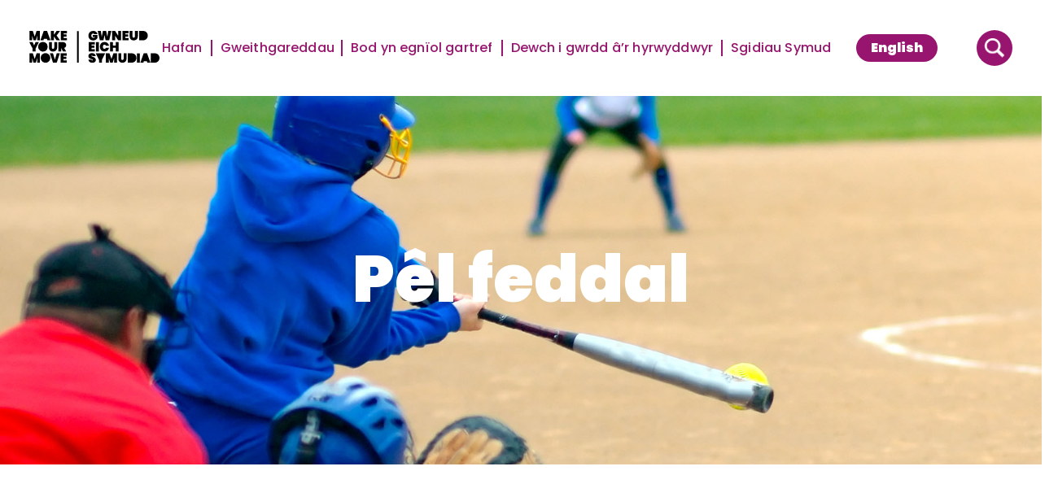

--- FILE ---
content_type: text/html; charset=UTF-8
request_url: https://makeyourmove.org.uk/cy/activity-type-category/pel-feddal/
body_size: 10793
content:
<!DOCTYPE html>
<html lang="cy-GB">
<head>
<meta charset="UTF-8">
<script type="text/javascript">
/* <![CDATA[ */
var gform;gform||(document.addEventListener("gform_main_scripts_loaded",function(){gform.scriptsLoaded=!0}),document.addEventListener("gform/theme/scripts_loaded",function(){gform.themeScriptsLoaded=!0}),window.addEventListener("DOMContentLoaded",function(){gform.domLoaded=!0}),gform={domLoaded:!1,scriptsLoaded:!1,themeScriptsLoaded:!1,isFormEditor:()=>"function"==typeof InitializeEditor,callIfLoaded:function(o){return!(!gform.domLoaded||!gform.scriptsLoaded||!gform.themeScriptsLoaded&&!gform.isFormEditor()||(gform.isFormEditor()&&console.warn("The use of gform.initializeOnLoaded() is deprecated in the form editor context and will be removed in Gravity Forms 3.1."),o(),0))},initializeOnLoaded:function(o){gform.callIfLoaded(o)||(document.addEventListener("gform_main_scripts_loaded",()=>{gform.scriptsLoaded=!0,gform.callIfLoaded(o)}),document.addEventListener("gform/theme/scripts_loaded",()=>{gform.themeScriptsLoaded=!0,gform.callIfLoaded(o)}),window.addEventListener("DOMContentLoaded",()=>{gform.domLoaded=!0,gform.callIfLoaded(o)}))},hooks:{action:{},filter:{}},addAction:function(o,r,e,t){gform.addHook("action",o,r,e,t)},addFilter:function(o,r,e,t){gform.addHook("filter",o,r,e,t)},doAction:function(o){gform.doHook("action",o,arguments)},applyFilters:function(o){return gform.doHook("filter",o,arguments)},removeAction:function(o,r){gform.removeHook("action",o,r)},removeFilter:function(o,r,e){gform.removeHook("filter",o,r,e)},addHook:function(o,r,e,t,n){null==gform.hooks[o][r]&&(gform.hooks[o][r]=[]);var d=gform.hooks[o][r];null==n&&(n=r+"_"+d.length),gform.hooks[o][r].push({tag:n,callable:e,priority:t=null==t?10:t})},doHook:function(r,o,e){var t;if(e=Array.prototype.slice.call(e,1),null!=gform.hooks[r][o]&&((o=gform.hooks[r][o]).sort(function(o,r){return o.priority-r.priority}),o.forEach(function(o){"function"!=typeof(t=o.callable)&&(t=window[t]),"action"==r?t.apply(null,e):e[0]=t.apply(null,e)})),"filter"==r)return e[0]},removeHook:function(o,r,t,n){var e;null!=gform.hooks[o][r]&&(e=(e=gform.hooks[o][r]).filter(function(o,r,e){return!!(null!=n&&n!=o.tag||null!=t&&t!=o.priority)}),gform.hooks[o][r]=e)}});
/* ]]> */
</script>
<meta http-equiv="X-UA-Compatible" content="IE=edge">
<title>Pêl feddal Archives - Make Your Move | Gwyneud Eich Symudiad</title>
<meta name="viewport" content="width=device-width, initial-scale=1">
<link rel="preconnect" href="https://fonts.googleapis.com">
<link rel="preconnect" href="https://fonts.gstatic.com" crossorigin>
<link href="https://fonts.googleapis.com/css2?family=Poppins:wght@300;400;500;900&display=swap" rel="stylesheet">
<meta name='robots' content='index, follow, max-image-preview:large, max-snippet:-1, max-video-preview:-1' />
<style>img:is([sizes="auto" i], [sizes^="auto," i]) { contain-intrinsic-size: 3000px 1500px }</style>
<!-- This site is optimized with the Yoast SEO plugin v26.1.1 - https://yoast.com/wordpress/plugins/seo/ -->
<link rel="canonical" href="https://makeyourmove.org.uk/cy/activity-type-category/pel-feddal/" />
<meta property="og:locale" content="cy_GB" />
<meta property="og:type" content="article" />
<meta property="og:title" content="Pêl feddal Archives - Make Your Move | Gwyneud Eich Symudiad" />
<meta property="og:url" content="https://makeyourmove.org.uk/cy/activity-type-category/pel-feddal/" />
<meta property="og:site_name" content="Make Your Move | Gwyneud Eich Symudiad" />
<meta name="twitter:card" content="summary_large_image" />
<script type="application/ld+json" class="yoast-schema-graph">{"@context":"https://schema.org","@graph":[{"@type":"CollectionPage","@id":"https://makeyourmove.org.uk/cy/activity-type-category/pel-feddal/","url":"https://makeyourmove.org.uk/cy/activity-type-category/pel-feddal/","name":"Pêl feddal Archives - Make Your Move | Gwyneud Eich Symudiad","isPartOf":{"@id":"https://makeyourmove.org.uk/cy/#website"},"primaryImageOfPage":{"@id":"https://makeyourmove.org.uk/cy/activity-type-category/pel-feddal/#primaryimage"},"image":{"@id":"https://makeyourmove.org.uk/cy/activity-type-category/pel-feddal/#primaryimage"},"thumbnailUrl":"https://makeyourmove.org.uk/wp-content/uploads/2022/01/baseball-cover-1.jpg","breadcrumb":{"@id":"https://makeyourmove.org.uk/cy/activity-type-category/pel-feddal/#breadcrumb"},"inLanguage":"cy-GB"},{"@type":"ImageObject","inLanguage":"cy-GB","@id":"https://makeyourmove.org.uk/cy/activity-type-category/pel-feddal/#primaryimage","url":"https://makeyourmove.org.uk/wp-content/uploads/2022/01/baseball-cover-1.jpg","contentUrl":"https://makeyourmove.org.uk/wp-content/uploads/2022/01/baseball-cover-1.jpg","width":1200,"height":720},{"@type":"BreadcrumbList","@id":"https://makeyourmove.org.uk/cy/activity-type-category/pel-feddal/#breadcrumb","itemListElement":[{"@type":"ListItem","position":1,"name":"Home","item":"https://makeyourmove.org.uk/cy/"},{"@type":"ListItem","position":2,"name":"Pêl feddal"}]},{"@type":"WebSite","@id":"https://makeyourmove.org.uk/cy/#website","url":"https://makeyourmove.org.uk/cy/","name":"Make Your Move | Gwyneud Eich Symudiad","description":"","potentialAction":[{"@type":"SearchAction","target":{"@type":"EntryPoint","urlTemplate":"https://makeyourmove.org.uk/cy/?s={search_term_string}"},"query-input":{"@type":"PropertyValueSpecification","valueRequired":true,"valueName":"search_term_string"}}],"inLanguage":"cy-GB"}]}</script>
<!-- / Yoast SEO plugin. -->
<link rel='dns-prefetch' href='//ajax.googleapis.com' />
<link rel='dns-prefetch' href='//www.googletagmanager.com' />
<link rel='stylesheet' id='wp-block-library-css' href='https://makeyourmove.org.uk/wp-includes/css/dist/block-library/style.min.css?ver=6.8.3' type='text/css' media='all' />
<style id='classic-theme-styles-inline-css' type='text/css'>
/*! This file is auto-generated */
.wp-block-button__link{color:#fff;background-color:#32373c;border-radius:9999px;box-shadow:none;text-decoration:none;padding:calc(.667em + 2px) calc(1.333em + 2px);font-size:1.125em}.wp-block-file__button{background:#32373c;color:#fff;text-decoration:none}
</style>
<style id='global-styles-inline-css' type='text/css'>
:root{--wp--preset--aspect-ratio--square: 1;--wp--preset--aspect-ratio--4-3: 4/3;--wp--preset--aspect-ratio--3-4: 3/4;--wp--preset--aspect-ratio--3-2: 3/2;--wp--preset--aspect-ratio--2-3: 2/3;--wp--preset--aspect-ratio--16-9: 16/9;--wp--preset--aspect-ratio--9-16: 9/16;--wp--preset--color--black: #000000;--wp--preset--color--cyan-bluish-gray: #abb8c3;--wp--preset--color--white: #ffffff;--wp--preset--color--pale-pink: #f78da7;--wp--preset--color--vivid-red: #cf2e2e;--wp--preset--color--luminous-vivid-orange: #ff6900;--wp--preset--color--luminous-vivid-amber: #fcb900;--wp--preset--color--light-green-cyan: #7bdcb5;--wp--preset--color--vivid-green-cyan: #00d084;--wp--preset--color--pale-cyan-blue: #8ed1fc;--wp--preset--color--vivid-cyan-blue: #0693e3;--wp--preset--color--vivid-purple: #9b51e0;--wp--preset--gradient--vivid-cyan-blue-to-vivid-purple: linear-gradient(135deg,rgba(6,147,227,1) 0%,rgb(155,81,224) 100%);--wp--preset--gradient--light-green-cyan-to-vivid-green-cyan: linear-gradient(135deg,rgb(122,220,180) 0%,rgb(0,208,130) 100%);--wp--preset--gradient--luminous-vivid-amber-to-luminous-vivid-orange: linear-gradient(135deg,rgba(252,185,0,1) 0%,rgba(255,105,0,1) 100%);--wp--preset--gradient--luminous-vivid-orange-to-vivid-red: linear-gradient(135deg,rgba(255,105,0,1) 0%,rgb(207,46,46) 100%);--wp--preset--gradient--very-light-gray-to-cyan-bluish-gray: linear-gradient(135deg,rgb(238,238,238) 0%,rgb(169,184,195) 100%);--wp--preset--gradient--cool-to-warm-spectrum: linear-gradient(135deg,rgb(74,234,220) 0%,rgb(151,120,209) 20%,rgb(207,42,186) 40%,rgb(238,44,130) 60%,rgb(251,105,98) 80%,rgb(254,248,76) 100%);--wp--preset--gradient--blush-light-purple: linear-gradient(135deg,rgb(255,206,236) 0%,rgb(152,150,240) 100%);--wp--preset--gradient--blush-bordeaux: linear-gradient(135deg,rgb(254,205,165) 0%,rgb(254,45,45) 50%,rgb(107,0,62) 100%);--wp--preset--gradient--luminous-dusk: linear-gradient(135deg,rgb(255,203,112) 0%,rgb(199,81,192) 50%,rgb(65,88,208) 100%);--wp--preset--gradient--pale-ocean: linear-gradient(135deg,rgb(255,245,203) 0%,rgb(182,227,212) 50%,rgb(51,167,181) 100%);--wp--preset--gradient--electric-grass: linear-gradient(135deg,rgb(202,248,128) 0%,rgb(113,206,126) 100%);--wp--preset--gradient--midnight: linear-gradient(135deg,rgb(2,3,129) 0%,rgb(40,116,252) 100%);--wp--preset--font-size--small: 13px;--wp--preset--font-size--medium: 20px;--wp--preset--font-size--large: 36px;--wp--preset--font-size--x-large: 42px;--wp--preset--spacing--20: 0.44rem;--wp--preset--spacing--30: 0.67rem;--wp--preset--spacing--40: 1rem;--wp--preset--spacing--50: 1.5rem;--wp--preset--spacing--60: 2.25rem;--wp--preset--spacing--70: 3.38rem;--wp--preset--spacing--80: 5.06rem;--wp--preset--shadow--natural: 6px 6px 9px rgba(0, 0, 0, 0.2);--wp--preset--shadow--deep: 12px 12px 50px rgba(0, 0, 0, 0.4);--wp--preset--shadow--sharp: 6px 6px 0px rgba(0, 0, 0, 0.2);--wp--preset--shadow--outlined: 6px 6px 0px -3px rgba(255, 255, 255, 1), 6px 6px rgba(0, 0, 0, 1);--wp--preset--shadow--crisp: 6px 6px 0px rgba(0, 0, 0, 1);}:where(.is-layout-flex){gap: 0.5em;}:where(.is-layout-grid){gap: 0.5em;}body .is-layout-flex{display: flex;}.is-layout-flex{flex-wrap: wrap;align-items: center;}.is-layout-flex > :is(*, div){margin: 0;}body .is-layout-grid{display: grid;}.is-layout-grid > :is(*, div){margin: 0;}:where(.wp-block-columns.is-layout-flex){gap: 2em;}:where(.wp-block-columns.is-layout-grid){gap: 2em;}:where(.wp-block-post-template.is-layout-flex){gap: 1.25em;}:where(.wp-block-post-template.is-layout-grid){gap: 1.25em;}.has-black-color{color: var(--wp--preset--color--black) !important;}.has-cyan-bluish-gray-color{color: var(--wp--preset--color--cyan-bluish-gray) !important;}.has-white-color{color: var(--wp--preset--color--white) !important;}.has-pale-pink-color{color: var(--wp--preset--color--pale-pink) !important;}.has-vivid-red-color{color: var(--wp--preset--color--vivid-red) !important;}.has-luminous-vivid-orange-color{color: var(--wp--preset--color--luminous-vivid-orange) !important;}.has-luminous-vivid-amber-color{color: var(--wp--preset--color--luminous-vivid-amber) !important;}.has-light-green-cyan-color{color: var(--wp--preset--color--light-green-cyan) !important;}.has-vivid-green-cyan-color{color: var(--wp--preset--color--vivid-green-cyan) !important;}.has-pale-cyan-blue-color{color: var(--wp--preset--color--pale-cyan-blue) !important;}.has-vivid-cyan-blue-color{color: var(--wp--preset--color--vivid-cyan-blue) !important;}.has-vivid-purple-color{color: var(--wp--preset--color--vivid-purple) !important;}.has-black-background-color{background-color: var(--wp--preset--color--black) !important;}.has-cyan-bluish-gray-background-color{background-color: var(--wp--preset--color--cyan-bluish-gray) !important;}.has-white-background-color{background-color: var(--wp--preset--color--white) !important;}.has-pale-pink-background-color{background-color: var(--wp--preset--color--pale-pink) !important;}.has-vivid-red-background-color{background-color: var(--wp--preset--color--vivid-red) !important;}.has-luminous-vivid-orange-background-color{background-color: var(--wp--preset--color--luminous-vivid-orange) !important;}.has-luminous-vivid-amber-background-color{background-color: var(--wp--preset--color--luminous-vivid-amber) !important;}.has-light-green-cyan-background-color{background-color: var(--wp--preset--color--light-green-cyan) !important;}.has-vivid-green-cyan-background-color{background-color: var(--wp--preset--color--vivid-green-cyan) !important;}.has-pale-cyan-blue-background-color{background-color: var(--wp--preset--color--pale-cyan-blue) !important;}.has-vivid-cyan-blue-background-color{background-color: var(--wp--preset--color--vivid-cyan-blue) !important;}.has-vivid-purple-background-color{background-color: var(--wp--preset--color--vivid-purple) !important;}.has-black-border-color{border-color: var(--wp--preset--color--black) !important;}.has-cyan-bluish-gray-border-color{border-color: var(--wp--preset--color--cyan-bluish-gray) !important;}.has-white-border-color{border-color: var(--wp--preset--color--white) !important;}.has-pale-pink-border-color{border-color: var(--wp--preset--color--pale-pink) !important;}.has-vivid-red-border-color{border-color: var(--wp--preset--color--vivid-red) !important;}.has-luminous-vivid-orange-border-color{border-color: var(--wp--preset--color--luminous-vivid-orange) !important;}.has-luminous-vivid-amber-border-color{border-color: var(--wp--preset--color--luminous-vivid-amber) !important;}.has-light-green-cyan-border-color{border-color: var(--wp--preset--color--light-green-cyan) !important;}.has-vivid-green-cyan-border-color{border-color: var(--wp--preset--color--vivid-green-cyan) !important;}.has-pale-cyan-blue-border-color{border-color: var(--wp--preset--color--pale-cyan-blue) !important;}.has-vivid-cyan-blue-border-color{border-color: var(--wp--preset--color--vivid-cyan-blue) !important;}.has-vivid-purple-border-color{border-color: var(--wp--preset--color--vivid-purple) !important;}.has-vivid-cyan-blue-to-vivid-purple-gradient-background{background: var(--wp--preset--gradient--vivid-cyan-blue-to-vivid-purple) !important;}.has-light-green-cyan-to-vivid-green-cyan-gradient-background{background: var(--wp--preset--gradient--light-green-cyan-to-vivid-green-cyan) !important;}.has-luminous-vivid-amber-to-luminous-vivid-orange-gradient-background{background: var(--wp--preset--gradient--luminous-vivid-amber-to-luminous-vivid-orange) !important;}.has-luminous-vivid-orange-to-vivid-red-gradient-background{background: var(--wp--preset--gradient--luminous-vivid-orange-to-vivid-red) !important;}.has-very-light-gray-to-cyan-bluish-gray-gradient-background{background: var(--wp--preset--gradient--very-light-gray-to-cyan-bluish-gray) !important;}.has-cool-to-warm-spectrum-gradient-background{background: var(--wp--preset--gradient--cool-to-warm-spectrum) !important;}.has-blush-light-purple-gradient-background{background: var(--wp--preset--gradient--blush-light-purple) !important;}.has-blush-bordeaux-gradient-background{background: var(--wp--preset--gradient--blush-bordeaux) !important;}.has-luminous-dusk-gradient-background{background: var(--wp--preset--gradient--luminous-dusk) !important;}.has-pale-ocean-gradient-background{background: var(--wp--preset--gradient--pale-ocean) !important;}.has-electric-grass-gradient-background{background: var(--wp--preset--gradient--electric-grass) !important;}.has-midnight-gradient-background{background: var(--wp--preset--gradient--midnight) !important;}.has-small-font-size{font-size: var(--wp--preset--font-size--small) !important;}.has-medium-font-size{font-size: var(--wp--preset--font-size--medium) !important;}.has-large-font-size{font-size: var(--wp--preset--font-size--large) !important;}.has-x-large-font-size{font-size: var(--wp--preset--font-size--x-large) !important;}
:where(.wp-block-post-template.is-layout-flex){gap: 1.25em;}:where(.wp-block-post-template.is-layout-grid){gap: 1.25em;}
:where(.wp-block-columns.is-layout-flex){gap: 2em;}:where(.wp-block-columns.is-layout-grid){gap: 2em;}
:root :where(.wp-block-pullquote){font-size: 1.5em;line-height: 1.6;}
</style>
<link rel='stylesheet' id='search-filter-plugin-styles-css' href='https://makeyourmove.org.uk/wp-content/plugins/search-filter-pro/public/assets/css/search-filter.min.css?ver=2.5.21' type='text/css' media='all' />
<link rel='stylesheet' id='style-css' href='https://makeyourmove.org.uk/wp-content/themes/makeyourmove/dist/css/main.css?ver=6.8.3' type='text/css' media='all' />
<link rel='stylesheet' id='temp-css' href='https://makeyourmove.org.uk/wp-content/themes/makeyourmove/temp.css?ver=6.8.3' type='text/css' media='all' />
<script type="text/javascript" id="wpml-cookie-js-extra">
/* <![CDATA[ */
var wpml_cookies = {"wp-wpml_current_language":{"value":"cy","expires":1,"path":"\/"}};
var wpml_cookies = {"wp-wpml_current_language":{"value":"cy","expires":1,"path":"\/"}};
/* ]]> */
</script>
<script type="text/javascript" src="https://makeyourmove.org.uk/wp-content/plugins/sitepress-multilingual-cms/res/js/cookies/language-cookie.js?ver=480995" id="wpml-cookie-js" defer="defer" data-wp-strategy="defer"></script>
<script type="text/javascript" src="https://ajax.googleapis.com/ajax/libs/jquery/3.6.0/jquery.min.js?ver=3.6.0" id="jquery-js"></script>
<script type="text/javascript" id="search-filter-plugin-build-js-extra">
/* <![CDATA[ */
var SF_LDATA = {"ajax_url":"https:\/\/makeyourmove.org.uk\/wp-admin\/admin-ajax.php","home_url":"https:\/\/makeyourmove.org.uk\/cy\/","extensions":[]};
/* ]]> */
</script>
<script type="text/javascript" src="https://makeyourmove.org.uk/wp-content/plugins/search-filter-pro/public/assets/js/search-filter-build.min.js?ver=2.5.21" id="search-filter-plugin-build-js"></script>
<script type="text/javascript" src="https://makeyourmove.org.uk/wp-content/plugins/search-filter-pro/public/assets/js/chosen.jquery.min.js?ver=2.5.21" id="search-filter-plugin-chosen-js"></script>
<!-- Google tag (gtag.js) snippet added by Site Kit -->
<!-- Google Analytics snippet added by Site Kit -->
<script type="text/javascript" src="https://www.googletagmanager.com/gtag/js?id=G-4CVLSPZ77T" id="google_gtagjs-js" async></script>
<script type="text/javascript" id="google_gtagjs-js-after">
/* <![CDATA[ */
window.dataLayer = window.dataLayer || [];function gtag(){dataLayer.push(arguments);}
gtag("set","linker",{"domains":["makeyourmove.org.uk"]});
gtag("js", new Date());
gtag("set", "developer_id.dZTNiMT", true);
gtag("config", "G-4CVLSPZ77T");
/* ]]> */
</script>
<link rel="https://api.w.org/" href="https://makeyourmove.org.uk/cy/wp-json/" /><link rel="alternate" title="JSON" type="application/json" href="https://makeyourmove.org.uk/cy/wp-json/wp/v2/activity-type-category/227" /><meta name="generator" content="WPML ver:4.8.0 stt:1,11;" />
<meta name="generator" content="Site Kit by Google 1.163.0" /><script type="text/javascript" src="//makeyourmove.org.uk/cy/?wordfence_syncAttackData=1761140127.3935" async></script><style type="text/css">.broken_link, a.broken_link {
text-decoration: line-through;
}</style>	</head>
<body>
<header class="siteHeader">
<div class="siteHeader__container container container--xlarge">
<a href="/" class="siteHeader__logoLink" aria-label="Make Your Move logo">
<img class="siteHeader__logo" src="https://makeyourmove.org.uk/wp-content/themes/makeyourmove/assets/svgs/logo-black.svg" alt="">
<img class="siteHeader__logo siteHeader__logo--mobile" src="https://makeyourmove.org.uk/wp-content/themes/makeyourmove/assets/svgs/logo-white.svg" alt="">
</a>
<nav class="siteHeader__nav">
<ul id="menu-header-nav-welsh" class="siteHeader__navList"><li id="menu-item-1339" class="menu-item menu-item-type-post_type menu-item-object-page menu-item-home first menu-item-1339"><a href="https://makeyourmove.org.uk/cy/">Hafan </a></li>
<li id="menu-item-1341" class="menu-item menu-item-type-post_type_archive menu-item-object-activities menu-item-1341"><a href="https://makeyourmove.org.uk/cy/how-to-get-moving/">Gweithgareddau</a></li>
<li id="menu-item-1324" class="menu-item menu-item-type-post_type menu-item-object-page menu-item-1324"><a href="https://makeyourmove.org.uk/cy/being-active-in-your-everyday/">Bod yn egnïol gartref </a></li>
<li id="menu-item-1342" class="menu-item menu-item-type-post_type_archive menu-item-object-champions menu-item-1342"><a href="https://makeyourmove.org.uk/cy/meet-the-champions/">Dewch i gwrdd â’r hyrwyddwyr </a></li>
<li id="menu-item-1893" class="menu-item menu-item-type-post_type menu-item-object-page last menu-item-1893"><a href="https://makeyourmove.org.uk/cy/gwadnau-actif/">Sgidiau Symud</a></li>
</ul>
<img class="siteHeader__mobileShape siteHeader__mobileShape--triangle" src="https://makeyourmove.org.uk/wp-content/themes/makeyourmove/assets/images/interface/yellow-mobile-triangle.png" alt="">
<img class="siteHeader__mobileShape siteHeader__mobileShape--greenSquares" src="https://makeyourmove.org.uk/wp-content/themes/makeyourmove/assets/images/interface/mobile-green-shape.png" alt="">
<a href="#" class="siteHeader__mobileClose" aria-label="Close button to close mobile navigation">X</a>
</nav>
<div class="siteHeader__extrasHolder">
<div class="siteHeader__languageBtn">
<div class="wpml-ls-statics-shortcode_actions wpml-ls wpml-ls-legacy-list-horizontal">
<ul role="menu"><li class="wpml-ls-slot-shortcode_actions wpml-ls-item wpml-ls-item-en wpml-ls-first-item wpml-ls-item-legacy-list-horizontal" role="none">
<a href="https://makeyourmove.org.uk/activity-type-category/softball/" class="wpml-ls-link" role="menuitem"  aria-label="Switch to English" title="Switch to English" >
<span class="wpml-ls-native" lang="en">English</span></a>
</li><li class="wpml-ls-slot-shortcode_actions wpml-ls-item wpml-ls-item-cy wpml-ls-current-language wpml-ls-last-item wpml-ls-item-legacy-list-horizontal" role="none">
<a href="https://makeyourmove.org.uk/cy/activity-type-category/pel-feddal/" class="wpml-ls-link" role="menuitem" >
<span class="wpml-ls-native" role="menuitem">Cymraeg</span></a>
</li></ul>
</div>
</div>
<a href="#" class="siteHeader__searchBtn" aria-label="Button to search website">
<img class="siteHeader__searchIcon" src="https://makeyourmove.org.uk/wp-content/themes/makeyourmove/assets/svgs/icons/searchIcon.svg" alt="Search icon">
</a>
<a href="#" class="siteHeader__mobileNavBtn" aria-label="Button to open the mobile navigation">
<img class="siteHeader__mobileNavIcon" src="https://makeyourmove.org.uk/wp-content/themes/makeyourmove/assets/images/mobile-burger.png" alt="Hamburger icon for mobile navigation button">
</a>
</div>
</div>
<div class="siteHeader__searchModal">
<a href="#" class="siteHeader__closeSearch" aria-label="Button to close search modal">X</a>
<form role="search" action="https://makeyourmove.org.uk/" method="get" class="siteHeader__searchForm">
<div class="siteHeader__inputHolder">
<input id="products" class="siteHeader__searchInput" name="s">
</div>
<button class="siteHeader__submitSearch" type="submit" aria-label="search">Search</button>
</form>
</div>
<a href="#" class="siteHeader__scrollTopButton" aria-label="Scroll to top of page button">
<img class="siteHeader__scrollUpIcon" src="https://makeyourmove.org.uk/wp-content/themes/makeyourmove/assets/images/interface/arrowDownWhite.png" alt="Arrow down icon">
</a>
</header>
<main class="">
<section class="basicBanner ">
<div class="basicBanner__container container container--xlarge">
<h1 class="basicBanner__title basicBanner__title--normal">Pêl feddal</h1>
<img decoding="async" class="basicBanner__image basicBanner__image--Center" src="https://makeyourmove.org.uk/wp-content/uploads/2022/01/softball-banner.jpg" alt="">
</div>
</section>
<section class="titleTextBlock  ">
<div class="titleTextBlock__container container container--xlarge" data-aos="fade-in">
<h2 class="titleTextBlock__title">Popeth am Softball</h2>
<p class="titleTextBlock__text">Yn debyg i bêl fas ond gyda phêl fwy a thraw llai. Ffordd wych o wella cydsymud llaw-llygad a gwneud ffrindiau ar yr un pryd. Symudwch i&#8217;r gweithgaredd hwn heddiw a dewch o hyd i glwb yn eich ardal chi.</p>
</div>
</section>
<section class="titleTextBlock  titleTextBlock--orange">
<div class="titleTextBlock__container container container--xlarge" data-aos="fade-in">
<h2 class="titleTextBlock__title">Where to do it</h2>
<p class="titleTextBlock__text">Gellir ymarfer llawer o weithgareddau gartref neu mewn parc lleol, ond mae yna hefyd nifer o leoliadau ar draws y rhanbarth sy&#8217;n darparu dosbarthiadau, gwersi, mannau ymarfer a chyfleoedd i brofi gyda phobl eraill. Gallwch ddod o hyd i ddetholiad o&#8217;r rhain isod. Gwnewch yn siŵr eich bod chi&#8217;n cysylltu â&#8217;r darparwr i ddod o hyd i sesiynau sy&#8217;n addas i&#8217;ch anghenion. </p>
</div>
</section>
<section class="postList postList--venues">
<div class="postList__container container container--large" data-aos="fade-in">
<ul class="postList__list">
<li class="postList__listItem postList__listItem--venues">
<div class="postList__listLink" aria-label="Venue post link">
<div class="postList__imageHolder">
<img decoding="async" class="postList__image" src="https://makeyourmove.org.uk/wp-content/uploads/2022/01/rbi-wales-softball-and-baseball.jpg" alt="A group of children playing Baseball in the park">
</div>
<div class="postList__contentHolder">
<div class="postList__infoHolder">
<h4 class="postList__title">Pêl Feddal Pêl-fas RBI Cymru</h4>
<p class="postList__venueInfo">Telephone: <a href="tel:07913 447342">07913 447342</a></p>
<p class="postList__venueInfo">Email: <a href="mailto:rbiwales@gmail.com">rbiwales@gmail.com</a></p>
<div class="postList__addressHolder">
<p class="postList__address">Address:</p>
<div class="postList__addressInfo">
<p>Various</p>
</div>
</div>
</div>
<a href="https://www.rbiwales.com/" class="postList__btn">Visit website ></a>
</div>
</div>
</li>
</ul>
</div>
</section>
<section class="mailingList">
<div class="mailingList__container container container--medium" data-aos="fade-in">
<div class="mailingList__contentHolder">
<h2 class="mailingList__title">Want to keep updated?</h2>
<div class="mailingList__formHolder">
<script type="text/javascript">
/* <![CDATA[ */
/* ]]&gt; */
</script>
<div class='gf_browser_unknown gform_wrapper gravity-theme gform-theme--no-framework mailingList__form_wrapper' data-form-theme='gravity-theme' data-form-index='0' id='gform_wrapper_1' ><div id='gf_1' class='gform_anchor' tabindex='-1'></div><form method='post' enctype='multipart/form-data' target='gform_ajax_frame_1' id='gform_1' class='mailingList__form' action='/cy/activity-type-category/pel-feddal/#gf_1' data-formid='1' novalidate>
<div class='gform-body gform_body'><div id='gform_fields_1' class='gform_fields top_label form_sublabel_below description_below validation_below'><div id="field_1_1" class="gfield gfield--type-email mailingList__formfield gfield_contains_required field_sublabel_below gfield--no-description field_description_below field_validation_below gfield_visibility_visible"  ><label class='gfield_label gform-field-label' for='input_1_1'>Sign up to our mailing list<span class="gfield_required"><span class="gfield_required gfield_required_text">(Required)</span></span></label><div class='ginput_container ginput_container_email'>
<input name='input_1' id='input_1_1' type='email' value='' class='large'    aria-required="true" aria-invalid="false"  />
</div></div></div></div>
<div class='gform-footer gform_footer top_label'> <input type='submit' id='gform_submit_button_1' class='gform_button button' onclick='gform.submission.handleButtonClick(this);' data-submission-type='submit' value='Submit &gt;'  /> <input type='hidden' name='gform_ajax' value='form_id=1&amp;title=&amp;description=&amp;tabindex=0&amp;theme=gravity-theme&amp;hash=6bf4c74402538ef8d1960bb9fc402147' />
<input type='hidden' class='gform_hidden' name='gform_submission_method' data-js='gform_submission_method_1' value='iframe' />
<input type='hidden' class='gform_hidden' name='gform_theme' data-js='gform_theme_1' id='gform_theme_1' value='gravity-theme' />
<input type='hidden' class='gform_hidden' name='gform_style_settings' data-js='gform_style_settings_1' id='gform_style_settings_1' value='' />
<input type='hidden' class='gform_hidden' name='is_submit_1' value='1' />
<input type='hidden' class='gform_hidden' name='gform_submit' value='1' />
<input type='hidden' class='gform_hidden' name='gform_unique_id' value='' />
<input type='hidden' class='gform_hidden' name='state_1' value='WyJbXSIsImRhODAxOWU2MDRjY2UxNDRjM2QwZDVmNWEwOTRjZmZiIl0=' />
<input type='hidden' autocomplete='off' class='gform_hidden' name='gform_target_page_number_1' id='gform_target_page_number_1' value='0' />
<input type='hidden' autocomplete='off' class='gform_hidden' name='gform_source_page_number_1' id='gform_source_page_number_1' value='1' />
<input type='hidden' name='gform_field_values' value='' />
</div>
</form>
</div>
<iframe style='display:none;width:0px;height:0px;' src='about:blank' name='gform_ajax_frame_1' id='gform_ajax_frame_1' title='This iframe contains the logic required to handle Ajax powered Gravity Forms.'></iframe>
<script type="text/javascript">
/* <![CDATA[ */
gform.initializeOnLoaded( function() {gformInitSpinner( 1, 'https://makeyourmove.org.uk/wp-content/plugins/gravityforms/images/spinner.svg', true );jQuery('#gform_ajax_frame_1').on('load',function(){var contents = jQuery(this).contents().find('*').html();var is_postback = contents.indexOf('GF_AJAX_POSTBACK') >= 0;if(!is_postback){return;}var form_content = jQuery(this).contents().find('#gform_wrapper_1');var is_confirmation = jQuery(this).contents().find('#gform_confirmation_wrapper_1').length > 0;var is_redirect = contents.indexOf('gformRedirect(){') >= 0;var is_form = form_content.length > 0 && ! is_redirect && ! is_confirmation;var mt = parseInt(jQuery('html').css('margin-top'), 10) + parseInt(jQuery('body').css('margin-top'), 10) + 100;if(is_form){jQuery('#gform_wrapper_1').html(form_content.html());if(form_content.hasClass('gform_validation_error')){jQuery('#gform_wrapper_1').addClass('gform_validation_error');} else {jQuery('#gform_wrapper_1').removeClass('gform_validation_error');}setTimeout( function() { /* delay the scroll by 50 milliseconds to fix a bug in chrome */ jQuery(document).scrollTop(jQuery('#gform_wrapper_1').offset().top - mt); }, 50 );if(window['gformInitDatepicker']) {gformInitDatepicker();}if(window['gformInitPriceFields']) {gformInitPriceFields();}var current_page = jQuery('#gform_source_page_number_1').val();gformInitSpinner( 1, 'https://makeyourmove.org.uk/wp-content/plugins/gravityforms/images/spinner.svg', true );jQuery(document).trigger('gform_page_loaded', [1, current_page]);window['gf_submitting_1'] = false;}else if(!is_redirect){var confirmation_content = jQuery(this).contents().find('.GF_AJAX_POSTBACK').html();if(!confirmation_content){confirmation_content = contents;}jQuery('#gform_wrapper_1').replaceWith(confirmation_content);jQuery(document).scrollTop(jQuery('#gf_1').offset().top - mt);jQuery(document).trigger('gform_confirmation_loaded', [1]);window['gf_submitting_1'] = false;wp.a11y.speak(jQuery('#gform_confirmation_message_1').text());}else{jQuery('#gform_1').append(contents);if(window['gformRedirect']) {gformRedirect();}}jQuery(document).trigger("gform_pre_post_render", [{ formId: "1", currentPage: "current_page", abort: function() { this.preventDefault(); } }]);        if (event && event.defaultPrevented) {                return;        }        const gformWrapperDiv = document.getElementById( "gform_wrapper_1" );        if ( gformWrapperDiv ) {            const visibilitySpan = document.createElement( "span" );            visibilitySpan.id = "gform_visibility_test_1";            gformWrapperDiv.insertAdjacentElement( "afterend", visibilitySpan );        }        const visibilityTestDiv = document.getElementById( "gform_visibility_test_1" );        let postRenderFired = false;        function triggerPostRender() {            if ( postRenderFired ) {                return;            }            postRenderFired = true;            gform.core.triggerPostRenderEvents( 1, current_page );            if ( visibilityTestDiv ) {                visibilityTestDiv.parentNode.removeChild( visibilityTestDiv );            }        }        function debounce( func, wait, immediate ) {            var timeout;            return function() {                var context = this, args = arguments;                var later = function() {                    timeout = null;                    if ( !immediate ) func.apply( context, args );                };                var callNow = immediate && !timeout;                clearTimeout( timeout );                timeout = setTimeout( later, wait );                if ( callNow ) func.apply( context, args );            };        }        const debouncedTriggerPostRender = debounce( function() {            triggerPostRender();        }, 200 );        if ( visibilityTestDiv && visibilityTestDiv.offsetParent === null ) {            const observer = new MutationObserver( ( mutations ) => {                mutations.forEach( ( mutation ) => {                    if ( mutation.type === 'attributes' && visibilityTestDiv.offsetParent !== null ) {                        debouncedTriggerPostRender();                        observer.disconnect();                    }                });            });            observer.observe( document.body, {                attributes: true,                childList: false,                subtree: true,                attributeFilter: [ 'style', 'class' ],            });        } else {            triggerPostRender();        }    } );} ); 
/* ]]&gt; */
</script>
</div>
</div>
</div>
<img decoding="async" class="mailingList__triangle" src="https://makeyourmove.org.uk/wp-content/themes/makeyourmove/assets/images/yellow-triangle-shape.png" alt="">
</section>
</main>
<footer class="siteFooter">
<div class="siteFooter__container container container--large">
<div class="siteFooter__topContent">
<div class="siteFooter__leftPanel">
<a href="" class="siteFooter__logoLink" aria-label="Make Your Move logo">
<img class="siteFooter__logo" src="https://makeyourmove.org.uk/wp-content/themes/makeyourmove/assets/svgs/logo-white.svg" alt="">
</a>
<ul class="siteFooter__socialList">
</ul>
</div>
<div class="siteFooter__middlePanel">
<h3 class="siteFooter__title siteFooter__title--nav">Quick Links</h3>
<nav class="siteFooter__nav">
<ul id="menu-header-nav-welsh-1" class="siteFooter__navList"><li class="menu-item menu-item-type-post_type menu-item-object-page menu-item-home first menu-item-1339"><a href="https://makeyourmove.org.uk/cy/">Hafan </a></li>
<li class="menu-item menu-item-type-post_type_archive menu-item-object-activities menu-item-1341"><a href="https://makeyourmove.org.uk/cy/how-to-get-moving/">Gweithgareddau</a></li>
<li class="menu-item menu-item-type-post_type menu-item-object-page menu-item-1324"><a href="https://makeyourmove.org.uk/cy/being-active-in-your-everyday/">Bod yn egnïol gartref </a></li>
<li class="menu-item menu-item-type-post_type_archive menu-item-object-champions menu-item-1342"><a href="https://makeyourmove.org.uk/cy/meet-the-champions/">Dewch i gwrdd â’r hyrwyddwyr </a></li>
<li class="menu-item menu-item-type-post_type menu-item-object-page last menu-item-1893"><a href="https://makeyourmove.org.uk/cy/gwadnau-actif/">Sgidiau Symud</a></li>
</ul>        </nav>
</div>
<div class="siteFooter__rightPanel">
<h3 class="siteFooter__title siteFooter__title--supported">Supported By</h3>
</div>
</div>
<div class="siteFooter__bottomContent">
<p class="siteFooter__copyright">Copyright © 2025 MAKE YOUR MOVE</p>
</div>
</div>
</footer>
<script type="speculationrules">
{"prefetch":[{"source":"document","where":{"and":[{"href_matches":"\/cy\/*"},{"not":{"href_matches":["\/wp-*.php","\/wp-admin\/*","\/wp-content\/uploads\/*","\/wp-content\/*","\/wp-content\/plugins\/*","\/wp-content\/themes\/makeyourmove\/*","\/cy\/*\\?(.+)"]}},{"not":{"selector_matches":"a[rel~=\"nofollow\"]"}},{"not":{"selector_matches":".no-prefetch, .no-prefetch a"}}]},"eagerness":"conservative"}]}
</script>
<link rel='stylesheet' id='wpml-legacy-horizontal-list-0-css' href='https://makeyourmove.org.uk/wp-content/plugins/sitepress-multilingual-cms/templates/language-switchers/legacy-list-horizontal/style.min.css?ver=1' type='text/css' media='all' />
<link rel='stylesheet' id='gform_basic-css' href='https://makeyourmove.org.uk/wp-content/plugins/gravityforms/assets/css/dist/basic.min.css?ver=2.9.20' type='text/css' media='all' />
<link rel='stylesheet' id='gform_theme_components-css' href='https://makeyourmove.org.uk/wp-content/plugins/gravityforms/assets/css/dist/theme-components.min.css?ver=2.9.20' type='text/css' media='all' />
<link rel='stylesheet' id='gform_theme-css' href='https://makeyourmove.org.uk/wp-content/plugins/gravityforms/assets/css/dist/theme.min.css?ver=2.9.20' type='text/css' media='all' />
<script type="text/javascript" src="https://makeyourmove.org.uk/wp-includes/js/jquery/ui/core.min.js?ver=1.13.3" id="jquery-ui-core-js"></script>
<script type="text/javascript" src="https://makeyourmove.org.uk/wp-includes/js/jquery/ui/datepicker.min.js?ver=1.13.3" id="jquery-ui-datepicker-js"></script>
<script type="text/javascript" id="jquery-ui-datepicker-js-after">
/* <![CDATA[ */
jQuery(function(jQuery){jQuery.datepicker.setDefaults({"closeText":"Close","currentText":"Today","monthNames":["January","February","March","April","May","June","July","August","September","October","November","December"],"monthNamesShort":["Jan","Feb","Mar","Apr","May","Jun","Jul","Aug","Sep","Oct","Nov","Dec"],"nextText":"Next","prevText":"Previous","dayNames":["Sunday","Monday","Tuesday","Wednesday","Thursday","Friday","Saturday"],"dayNamesShort":["Sun","Mon","Tue","Wed","Thu","Fri","Sat"],"dayNamesMin":["S","M","T","W","T","F","S"],"dateFormat":"d MM yy","firstDay":1,"isRTL":false});});
/* ]]> */
</script>
<script type="text/javascript" src="https://makeyourmove.org.uk/wp-content/themes/makeyourmove/dist/js/main.js?v=1761140127&amp;ver=1.0" id="custom-js"></script>
<script type="text/javascript" src="https://makeyourmove.org.uk/wp-content/themes/makeyourmove/temp.js?v=1761140127&amp;ver=1.0" id="temp-js"></script>
<script type="text/javascript" src="https://makeyourmove.org.uk/wp-includes/js/dist/dom-ready.min.js?ver=f77871ff7694fffea381" id="wp-dom-ready-js"></script>
<script type="text/javascript" src="https://makeyourmove.org.uk/wp-includes/js/dist/hooks.min.js?ver=4d63a3d491d11ffd8ac6" id="wp-hooks-js"></script>
<script type="text/javascript" src="https://makeyourmove.org.uk/wp-includes/js/dist/i18n.min.js?ver=5e580eb46a90c2b997e6" id="wp-i18n-js"></script>
<script type="text/javascript" id="wp-i18n-js-after">
/* <![CDATA[ */
wp.i18n.setLocaleData( { 'text direction\u0004ltr': [ 'ltr' ] } );
/* ]]> */
</script>
<script type="text/javascript" src="https://makeyourmove.org.uk/wp-includes/js/dist/a11y.min.js?ver=3156534cc54473497e14" id="wp-a11y-js"></script>
<script type="text/javascript" defer='defer' src="https://makeyourmove.org.uk/wp-content/plugins/gravityforms/js/jquery.json.min.js?ver=2.9.20" id="gform_json-js"></script>
<script type="text/javascript" id="gform_gravityforms-js-extra">
/* <![CDATA[ */
var gform_i18n = {"datepicker":{"days":{"monday":"Mo","tuesday":"Tu","wednesday":"We","thursday":"Th","friday":"Fr","saturday":"Sa","sunday":"Su"},"months":{"january":"January","february":"February","march":"March","april":"April","may":"May","june":"June","july":"July","august":"August","september":"September","october":"October","november":"November","december":"December"},"firstDay":1,"iconText":"Select date"}};
var gf_legacy_multi = [];
var gform_gravityforms = {"strings":{"invalid_file_extension":"This type of file is not allowed. Must be one of the following:","delete_file":"Delete this file","in_progress":"in progress","file_exceeds_limit":"File exceeds size limit","illegal_extension":"This type of file is not allowed.","max_reached":"Maximum number of files reached","unknown_error":"There was a problem while saving the file on the server","currently_uploading":"Please wait for the uploading to complete","cancel":"Cancel","cancel_upload":"Cancel this upload","cancelled":"Cancelled","error":"Error","message":"Message"},"vars":{"images_url":"https:\/\/makeyourmove.org.uk\/wp-content\/plugins\/gravityforms\/images"}};
var gf_global = {"gf_currency_config":{"name":"Pound Sterling","symbol_left":"&#163;","symbol_right":"","symbol_padding":" ","thousand_separator":",","decimal_separator":".","decimals":2,"code":"GBP"},"base_url":"https:\/\/makeyourmove.org.uk\/wp-content\/plugins\/gravityforms","number_formats":[],"spinnerUrl":"https:\/\/makeyourmove.org.uk\/wp-content\/plugins\/gravityforms\/images\/spinner.svg","version_hash":"4f397a6ff436cb82d3abd3bcc9ee7f71","strings":{"newRowAdded":"New row added.","rowRemoved":"Row removed","formSaved":"The form has been saved.  The content contains the link to return and complete the form."}};
/* ]]> */
</script>
<script type="text/javascript" defer='defer' src="https://makeyourmove.org.uk/wp-content/plugins/gravityforms/js/gravityforms.min.js?ver=2.9.20" id="gform_gravityforms-js"></script>
<script type="text/javascript" defer='defer' src="https://makeyourmove.org.uk/wp-content/plugins/gravityforms/assets/js/dist/utils.min.js?ver=380b7a5ec0757c78876bc8a59488f2f3" id="gform_gravityforms_utils-js"></script>
<script type="text/javascript" defer='defer' src="https://makeyourmove.org.uk/wp-content/plugins/gravityforms/assets/js/dist/vendor-theme.min.js?ver=21e5a4db1670166692ac5745329bfc80" id="gform_gravityforms_theme_vendors-js"></script>
<script type="text/javascript" id="gform_gravityforms_theme-js-extra">
/* <![CDATA[ */
var gform_theme_config = {"common":{"form":{"honeypot":{"version_hash":"4f397a6ff436cb82d3abd3bcc9ee7f71"},"ajax":{"ajaxurl":"https:\/\/makeyourmove.org.uk\/wp-admin\/admin-ajax.php","ajax_submission_nonce":"7bd571ca45","i18n":{"step_announcement":"Step %1$s of %2$s, %3$s","unknown_error":"There was an unknown error processing your request. Please try again."}}}},"hmr_dev":"","public_path":"https:\/\/makeyourmove.org.uk\/wp-content\/plugins\/gravityforms\/assets\/js\/dist\/","config_nonce":"fa856d7817"};
/* ]]> */
</script>
<script type="text/javascript" defer='defer' src="https://makeyourmove.org.uk/wp-content/plugins/gravityforms/assets/js/dist/scripts-theme.min.js?ver=8fa5e6390c795318e567cd2b080e169b" id="gform_gravityforms_theme-js"></script>
<script type="text/javascript">
/* <![CDATA[ */
gform.initializeOnLoaded( function() { jQuery(document).on('gform_post_render', function(event, formId, currentPage){if(formId == 1) {} } );jQuery(document).on('gform_post_conditional_logic', function(event, formId, fields, isInit){} ) } ); 
/* ]]> */
</script>
<script type="text/javascript">
/* <![CDATA[ */
gform.initializeOnLoaded( function() {jQuery(document).trigger("gform_pre_post_render", [{ formId: "1", currentPage: "1", abort: function() { this.preventDefault(); } }]);        if (event && event.defaultPrevented) {                return;        }        const gformWrapperDiv = document.getElementById( "gform_wrapper_1" );        if ( gformWrapperDiv ) {            const visibilitySpan = document.createElement( "span" );            visibilitySpan.id = "gform_visibility_test_1";            gformWrapperDiv.insertAdjacentElement( "afterend", visibilitySpan );        }        const visibilityTestDiv = document.getElementById( "gform_visibility_test_1" );        let postRenderFired = false;        function triggerPostRender() {            if ( postRenderFired ) {                return;            }            postRenderFired = true;            gform.core.triggerPostRenderEvents( 1, 1 );            if ( visibilityTestDiv ) {                visibilityTestDiv.parentNode.removeChild( visibilityTestDiv );            }        }        function debounce( func, wait, immediate ) {            var timeout;            return function() {                var context = this, args = arguments;                var later = function() {                    timeout = null;                    if ( !immediate ) func.apply( context, args );                };                var callNow = immediate && !timeout;                clearTimeout( timeout );                timeout = setTimeout( later, wait );                if ( callNow ) func.apply( context, args );            };        }        const debouncedTriggerPostRender = debounce( function() {            triggerPostRender();        }, 200 );        if ( visibilityTestDiv && visibilityTestDiv.offsetParent === null ) {            const observer = new MutationObserver( ( mutations ) => {                mutations.forEach( ( mutation ) => {                    if ( mutation.type === 'attributes' && visibilityTestDiv.offsetParent !== null ) {                        debouncedTriggerPostRender();                        observer.disconnect();                    }                });            });            observer.observe( document.body, {                attributes: true,                childList: false,                subtree: true,                attributeFilter: [ 'style', 'class' ],            });        } else {            triggerPostRender();        }    } ); 
/* ]]> */
</script>
</body>
</html><!-- WP Fastest Cache file was created in 0.631 seconds, on 22 October 2025 @ 2:35 pm -->

--- FILE ---
content_type: text/css
request_url: https://makeyourmove.org.uk/wp-content/themes/makeyourmove/dist/css/main.css?ver=6.8.3
body_size: 17201
content:
[data-aos][data-aos][data-aos-duration="50"],body[data-aos-duration="50"] [data-aos]{-webkit-transition-duration:50ms;transition-duration:50ms}[data-aos][data-aos][data-aos-delay="50"],body[data-aos-delay="50"] [data-aos]{-webkit-transition-delay:0;transition-delay:0}[data-aos][data-aos][data-aos-delay="50"].aos-animate,body[data-aos-delay="50"] [data-aos].aos-animate{-webkit-transition-delay:50ms;transition-delay:50ms}[data-aos][data-aos][data-aos-duration="100"],body[data-aos-duration="100"] [data-aos]{-webkit-transition-duration:.1s;transition-duration:.1s}[data-aos][data-aos][data-aos-delay="100"],body[data-aos-delay="100"] [data-aos]{-webkit-transition-delay:0;transition-delay:0}[data-aos][data-aos][data-aos-delay="100"].aos-animate,body[data-aos-delay="100"] [data-aos].aos-animate{-webkit-transition-delay:.1s;transition-delay:.1s}[data-aos][data-aos][data-aos-duration="150"],body[data-aos-duration="150"] [data-aos]{-webkit-transition-duration:.15s;transition-duration:.15s}[data-aos][data-aos][data-aos-delay="150"],body[data-aos-delay="150"] [data-aos]{-webkit-transition-delay:0;transition-delay:0}[data-aos][data-aos][data-aos-delay="150"].aos-animate,body[data-aos-delay="150"] [data-aos].aos-animate{-webkit-transition-delay:.15s;transition-delay:.15s}[data-aos][data-aos][data-aos-duration="200"],body[data-aos-duration="200"] [data-aos]{-webkit-transition-duration:.2s;transition-duration:.2s}[data-aos][data-aos][data-aos-delay="200"],body[data-aos-delay="200"] [data-aos]{-webkit-transition-delay:0;transition-delay:0}[data-aos][data-aos][data-aos-delay="200"].aos-animate,body[data-aos-delay="200"] [data-aos].aos-animate{-webkit-transition-delay:.2s;transition-delay:.2s}[data-aos][data-aos][data-aos-duration="250"],body[data-aos-duration="250"] [data-aos]{-webkit-transition-duration:.25s;transition-duration:.25s}[data-aos][data-aos][data-aos-delay="250"],body[data-aos-delay="250"] [data-aos]{-webkit-transition-delay:0;transition-delay:0}[data-aos][data-aos][data-aos-delay="250"].aos-animate,body[data-aos-delay="250"] [data-aos].aos-animate{-webkit-transition-delay:.25s;transition-delay:.25s}[data-aos][data-aos][data-aos-duration="300"],body[data-aos-duration="300"] [data-aos]{-webkit-transition-duration:.3s;transition-duration:.3s}[data-aos][data-aos][data-aos-delay="300"],body[data-aos-delay="300"] [data-aos]{-webkit-transition-delay:0;transition-delay:0}[data-aos][data-aos][data-aos-delay="300"].aos-animate,body[data-aos-delay="300"] [data-aos].aos-animate{-webkit-transition-delay:.3s;transition-delay:.3s}[data-aos][data-aos][data-aos-duration="350"],body[data-aos-duration="350"] [data-aos]{-webkit-transition-duration:.35s;transition-duration:.35s}[data-aos][data-aos][data-aos-delay="350"],body[data-aos-delay="350"] [data-aos]{-webkit-transition-delay:0;transition-delay:0}[data-aos][data-aos][data-aos-delay="350"].aos-animate,body[data-aos-delay="350"] [data-aos].aos-animate{-webkit-transition-delay:.35s;transition-delay:.35s}[data-aos][data-aos][data-aos-duration="400"],body[data-aos-duration="400"] [data-aos]{-webkit-transition-duration:.4s;transition-duration:.4s}[data-aos][data-aos][data-aos-delay="400"],body[data-aos-delay="400"] [data-aos]{-webkit-transition-delay:0;transition-delay:0}[data-aos][data-aos][data-aos-delay="400"].aos-animate,body[data-aos-delay="400"] [data-aos].aos-animate{-webkit-transition-delay:.4s;transition-delay:.4s}[data-aos][data-aos][data-aos-duration="450"],body[data-aos-duration="450"] [data-aos]{-webkit-transition-duration:.45s;transition-duration:.45s}[data-aos][data-aos][data-aos-delay="450"],body[data-aos-delay="450"] [data-aos]{-webkit-transition-delay:0;transition-delay:0}[data-aos][data-aos][data-aos-delay="450"].aos-animate,body[data-aos-delay="450"] [data-aos].aos-animate{-webkit-transition-delay:.45s;transition-delay:.45s}[data-aos][data-aos][data-aos-duration="500"],body[data-aos-duration="500"] [data-aos]{-webkit-transition-duration:.5s;transition-duration:.5s}[data-aos][data-aos][data-aos-delay="500"],body[data-aos-delay="500"] [data-aos]{-webkit-transition-delay:0;transition-delay:0}[data-aos][data-aos][data-aos-delay="500"].aos-animate,body[data-aos-delay="500"] [data-aos].aos-animate{-webkit-transition-delay:.5s;transition-delay:.5s}[data-aos][data-aos][data-aos-duration="550"],body[data-aos-duration="550"] [data-aos]{-webkit-transition-duration:.55s;transition-duration:.55s}[data-aos][data-aos][data-aos-delay="550"],body[data-aos-delay="550"] [data-aos]{-webkit-transition-delay:0;transition-delay:0}[data-aos][data-aos][data-aos-delay="550"].aos-animate,body[data-aos-delay="550"] [data-aos].aos-animate{-webkit-transition-delay:.55s;transition-delay:.55s}[data-aos][data-aos][data-aos-duration="600"],body[data-aos-duration="600"] [data-aos]{-webkit-transition-duration:.6s;transition-duration:.6s}[data-aos][data-aos][data-aos-delay="600"],body[data-aos-delay="600"] [data-aos]{-webkit-transition-delay:0;transition-delay:0}[data-aos][data-aos][data-aos-delay="600"].aos-animate,body[data-aos-delay="600"] [data-aos].aos-animate{-webkit-transition-delay:.6s;transition-delay:.6s}[data-aos][data-aos][data-aos-duration="650"],body[data-aos-duration="650"] [data-aos]{-webkit-transition-duration:.65s;transition-duration:.65s}[data-aos][data-aos][data-aos-delay="650"],body[data-aos-delay="650"] [data-aos]{-webkit-transition-delay:0;transition-delay:0}[data-aos][data-aos][data-aos-delay="650"].aos-animate,body[data-aos-delay="650"] [data-aos].aos-animate{-webkit-transition-delay:.65s;transition-delay:.65s}[data-aos][data-aos][data-aos-duration="700"],body[data-aos-duration="700"] [data-aos]{-webkit-transition-duration:.7s;transition-duration:.7s}[data-aos][data-aos][data-aos-delay="700"],body[data-aos-delay="700"] [data-aos]{-webkit-transition-delay:0;transition-delay:0}[data-aos][data-aos][data-aos-delay="700"].aos-animate,body[data-aos-delay="700"] [data-aos].aos-animate{-webkit-transition-delay:.7s;transition-delay:.7s}[data-aos][data-aos][data-aos-duration="750"],body[data-aos-duration="750"] [data-aos]{-webkit-transition-duration:.75s;transition-duration:.75s}[data-aos][data-aos][data-aos-delay="750"],body[data-aos-delay="750"] [data-aos]{-webkit-transition-delay:0;transition-delay:0}[data-aos][data-aos][data-aos-delay="750"].aos-animate,body[data-aos-delay="750"] [data-aos].aos-animate{-webkit-transition-delay:.75s;transition-delay:.75s}[data-aos][data-aos][data-aos-duration="800"],body[data-aos-duration="800"] [data-aos]{-webkit-transition-duration:.8s;transition-duration:.8s}[data-aos][data-aos][data-aos-delay="800"],body[data-aos-delay="800"] [data-aos]{-webkit-transition-delay:0;transition-delay:0}[data-aos][data-aos][data-aos-delay="800"].aos-animate,body[data-aos-delay="800"] [data-aos].aos-animate{-webkit-transition-delay:.8s;transition-delay:.8s}[data-aos][data-aos][data-aos-duration="850"],body[data-aos-duration="850"] [data-aos]{-webkit-transition-duration:.85s;transition-duration:.85s}[data-aos][data-aos][data-aos-delay="850"],body[data-aos-delay="850"] [data-aos]{-webkit-transition-delay:0;transition-delay:0}[data-aos][data-aos][data-aos-delay="850"].aos-animate,body[data-aos-delay="850"] [data-aos].aos-animate{-webkit-transition-delay:.85s;transition-delay:.85s}[data-aos][data-aos][data-aos-duration="900"],body[data-aos-duration="900"] [data-aos]{-webkit-transition-duration:.9s;transition-duration:.9s}[data-aos][data-aos][data-aos-delay="900"],body[data-aos-delay="900"] [data-aos]{-webkit-transition-delay:0;transition-delay:0}[data-aos][data-aos][data-aos-delay="900"].aos-animate,body[data-aos-delay="900"] [data-aos].aos-animate{-webkit-transition-delay:.9s;transition-delay:.9s}[data-aos][data-aos][data-aos-duration="950"],body[data-aos-duration="950"] [data-aos]{-webkit-transition-duration:.95s;transition-duration:.95s}[data-aos][data-aos][data-aos-delay="950"],body[data-aos-delay="950"] [data-aos]{-webkit-transition-delay:0;transition-delay:0}[data-aos][data-aos][data-aos-delay="950"].aos-animate,body[data-aos-delay="950"] [data-aos].aos-animate{-webkit-transition-delay:.95s;transition-delay:.95s}[data-aos][data-aos][data-aos-duration="1000"],body[data-aos-duration="1000"] [data-aos]{-webkit-transition-duration:1s;transition-duration:1s}[data-aos][data-aos][data-aos-delay="1000"],body[data-aos-delay="1000"] [data-aos]{-webkit-transition-delay:0;transition-delay:0}[data-aos][data-aos][data-aos-delay="1000"].aos-animate,body[data-aos-delay="1000"] [data-aos].aos-animate{-webkit-transition-delay:1s;transition-delay:1s}[data-aos][data-aos][data-aos-duration="1050"],body[data-aos-duration="1050"] [data-aos]{-webkit-transition-duration:1.05s;transition-duration:1.05s}[data-aos][data-aos][data-aos-delay="1050"],body[data-aos-delay="1050"] [data-aos]{-webkit-transition-delay:0;transition-delay:0}[data-aos][data-aos][data-aos-delay="1050"].aos-animate,body[data-aos-delay="1050"] [data-aos].aos-animate{-webkit-transition-delay:1.05s;transition-delay:1.05s}[data-aos][data-aos][data-aos-duration="1100"],body[data-aos-duration="1100"] [data-aos]{-webkit-transition-duration:1.1s;transition-duration:1.1s}[data-aos][data-aos][data-aos-delay="1100"],body[data-aos-delay="1100"] [data-aos]{-webkit-transition-delay:0;transition-delay:0}[data-aos][data-aos][data-aos-delay="1100"].aos-animate,body[data-aos-delay="1100"] [data-aos].aos-animate{-webkit-transition-delay:1.1s;transition-delay:1.1s}[data-aos][data-aos][data-aos-duration="1150"],body[data-aos-duration="1150"] [data-aos]{-webkit-transition-duration:1.15s;transition-duration:1.15s}[data-aos][data-aos][data-aos-delay="1150"],body[data-aos-delay="1150"] [data-aos]{-webkit-transition-delay:0;transition-delay:0}[data-aos][data-aos][data-aos-delay="1150"].aos-animate,body[data-aos-delay="1150"] [data-aos].aos-animate{-webkit-transition-delay:1.15s;transition-delay:1.15s}[data-aos][data-aos][data-aos-duration="1200"],body[data-aos-duration="1200"] [data-aos]{-webkit-transition-duration:1.2s;transition-duration:1.2s}[data-aos][data-aos][data-aos-delay="1200"],body[data-aos-delay="1200"] [data-aos]{-webkit-transition-delay:0;transition-delay:0}[data-aos][data-aos][data-aos-delay="1200"].aos-animate,body[data-aos-delay="1200"] [data-aos].aos-animate{-webkit-transition-delay:1.2s;transition-delay:1.2s}[data-aos][data-aos][data-aos-duration="1250"],body[data-aos-duration="1250"] [data-aos]{-webkit-transition-duration:1.25s;transition-duration:1.25s}[data-aos][data-aos][data-aos-delay="1250"],body[data-aos-delay="1250"] [data-aos]{-webkit-transition-delay:0;transition-delay:0}[data-aos][data-aos][data-aos-delay="1250"].aos-animate,body[data-aos-delay="1250"] [data-aos].aos-animate{-webkit-transition-delay:1.25s;transition-delay:1.25s}[data-aos][data-aos][data-aos-duration="1300"],body[data-aos-duration="1300"] [data-aos]{-webkit-transition-duration:1.3s;transition-duration:1.3s}[data-aos][data-aos][data-aos-delay="1300"],body[data-aos-delay="1300"] [data-aos]{-webkit-transition-delay:0;transition-delay:0}[data-aos][data-aos][data-aos-delay="1300"].aos-animate,body[data-aos-delay="1300"] [data-aos].aos-animate{-webkit-transition-delay:1.3s;transition-delay:1.3s}[data-aos][data-aos][data-aos-duration="1350"],body[data-aos-duration="1350"] [data-aos]{-webkit-transition-duration:1.35s;transition-duration:1.35s}[data-aos][data-aos][data-aos-delay="1350"],body[data-aos-delay="1350"] [data-aos]{-webkit-transition-delay:0;transition-delay:0}[data-aos][data-aos][data-aos-delay="1350"].aos-animate,body[data-aos-delay="1350"] [data-aos].aos-animate{-webkit-transition-delay:1.35s;transition-delay:1.35s}[data-aos][data-aos][data-aos-duration="1400"],body[data-aos-duration="1400"] [data-aos]{-webkit-transition-duration:1.4s;transition-duration:1.4s}[data-aos][data-aos][data-aos-delay="1400"],body[data-aos-delay="1400"] [data-aos]{-webkit-transition-delay:0;transition-delay:0}[data-aos][data-aos][data-aos-delay="1400"].aos-animate,body[data-aos-delay="1400"] [data-aos].aos-animate{-webkit-transition-delay:1.4s;transition-delay:1.4s}[data-aos][data-aos][data-aos-duration="1450"],body[data-aos-duration="1450"] [data-aos]{-webkit-transition-duration:1.45s;transition-duration:1.45s}[data-aos][data-aos][data-aos-delay="1450"],body[data-aos-delay="1450"] [data-aos]{-webkit-transition-delay:0;transition-delay:0}[data-aos][data-aos][data-aos-delay="1450"].aos-animate,body[data-aos-delay="1450"] [data-aos].aos-animate{-webkit-transition-delay:1.45s;transition-delay:1.45s}[data-aos][data-aos][data-aos-duration="1500"],body[data-aos-duration="1500"] [data-aos]{-webkit-transition-duration:1.5s;transition-duration:1.5s}[data-aos][data-aos][data-aos-delay="1500"],body[data-aos-delay="1500"] [data-aos]{-webkit-transition-delay:0;transition-delay:0}[data-aos][data-aos][data-aos-delay="1500"].aos-animate,body[data-aos-delay="1500"] [data-aos].aos-animate{-webkit-transition-delay:1.5s;transition-delay:1.5s}[data-aos][data-aos][data-aos-duration="1550"],body[data-aos-duration="1550"] [data-aos]{-webkit-transition-duration:1.55s;transition-duration:1.55s}[data-aos][data-aos][data-aos-delay="1550"],body[data-aos-delay="1550"] [data-aos]{-webkit-transition-delay:0;transition-delay:0}[data-aos][data-aos][data-aos-delay="1550"].aos-animate,body[data-aos-delay="1550"] [data-aos].aos-animate{-webkit-transition-delay:1.55s;transition-delay:1.55s}[data-aos][data-aos][data-aos-duration="1600"],body[data-aos-duration="1600"] [data-aos]{-webkit-transition-duration:1.6s;transition-duration:1.6s}[data-aos][data-aos][data-aos-delay="1600"],body[data-aos-delay="1600"] [data-aos]{-webkit-transition-delay:0;transition-delay:0}[data-aos][data-aos][data-aos-delay="1600"].aos-animate,body[data-aos-delay="1600"] [data-aos].aos-animate{-webkit-transition-delay:1.6s;transition-delay:1.6s}[data-aos][data-aos][data-aos-duration="1650"],body[data-aos-duration="1650"] [data-aos]{-webkit-transition-duration:1.65s;transition-duration:1.65s}[data-aos][data-aos][data-aos-delay="1650"],body[data-aos-delay="1650"] [data-aos]{-webkit-transition-delay:0;transition-delay:0}[data-aos][data-aos][data-aos-delay="1650"].aos-animate,body[data-aos-delay="1650"] [data-aos].aos-animate{-webkit-transition-delay:1.65s;transition-delay:1.65s}[data-aos][data-aos][data-aos-duration="1700"],body[data-aos-duration="1700"] [data-aos]{-webkit-transition-duration:1.7s;transition-duration:1.7s}[data-aos][data-aos][data-aos-delay="1700"],body[data-aos-delay="1700"] [data-aos]{-webkit-transition-delay:0;transition-delay:0}[data-aos][data-aos][data-aos-delay="1700"].aos-animate,body[data-aos-delay="1700"] [data-aos].aos-animate{-webkit-transition-delay:1.7s;transition-delay:1.7s}[data-aos][data-aos][data-aos-duration="1750"],body[data-aos-duration="1750"] [data-aos]{-webkit-transition-duration:1.75s;transition-duration:1.75s}[data-aos][data-aos][data-aos-delay="1750"],body[data-aos-delay="1750"] [data-aos]{-webkit-transition-delay:0;transition-delay:0}[data-aos][data-aos][data-aos-delay="1750"].aos-animate,body[data-aos-delay="1750"] [data-aos].aos-animate{-webkit-transition-delay:1.75s;transition-delay:1.75s}[data-aos][data-aos][data-aos-duration="1800"],body[data-aos-duration="1800"] [data-aos]{-webkit-transition-duration:1.8s;transition-duration:1.8s}[data-aos][data-aos][data-aos-delay="1800"],body[data-aos-delay="1800"] [data-aos]{-webkit-transition-delay:0;transition-delay:0}[data-aos][data-aos][data-aos-delay="1800"].aos-animate,body[data-aos-delay="1800"] [data-aos].aos-animate{-webkit-transition-delay:1.8s;transition-delay:1.8s}[data-aos][data-aos][data-aos-duration="1850"],body[data-aos-duration="1850"] [data-aos]{-webkit-transition-duration:1.85s;transition-duration:1.85s}[data-aos][data-aos][data-aos-delay="1850"],body[data-aos-delay="1850"] [data-aos]{-webkit-transition-delay:0;transition-delay:0}[data-aos][data-aos][data-aos-delay="1850"].aos-animate,body[data-aos-delay="1850"] [data-aos].aos-animate{-webkit-transition-delay:1.85s;transition-delay:1.85s}[data-aos][data-aos][data-aos-duration="1900"],body[data-aos-duration="1900"] [data-aos]{-webkit-transition-duration:1.9s;transition-duration:1.9s}[data-aos][data-aos][data-aos-delay="1900"],body[data-aos-delay="1900"] [data-aos]{-webkit-transition-delay:0;transition-delay:0}[data-aos][data-aos][data-aos-delay="1900"].aos-animate,body[data-aos-delay="1900"] [data-aos].aos-animate{-webkit-transition-delay:1.9s;transition-delay:1.9s}[data-aos][data-aos][data-aos-duration="1950"],body[data-aos-duration="1950"] [data-aos]{-webkit-transition-duration:1.95s;transition-duration:1.95s}[data-aos][data-aos][data-aos-delay="1950"],body[data-aos-delay="1950"] [data-aos]{-webkit-transition-delay:0;transition-delay:0}[data-aos][data-aos][data-aos-delay="1950"].aos-animate,body[data-aos-delay="1950"] [data-aos].aos-animate{-webkit-transition-delay:1.95s;transition-delay:1.95s}[data-aos][data-aos][data-aos-duration="2000"],body[data-aos-duration="2000"] [data-aos]{-webkit-transition-duration:2s;transition-duration:2s}[data-aos][data-aos][data-aos-delay="2000"],body[data-aos-delay="2000"] [data-aos]{-webkit-transition-delay:0;transition-delay:0}[data-aos][data-aos][data-aos-delay="2000"].aos-animate,body[data-aos-delay="2000"] [data-aos].aos-animate{-webkit-transition-delay:2s;transition-delay:2s}[data-aos][data-aos][data-aos-duration="2050"],body[data-aos-duration="2050"] [data-aos]{-webkit-transition-duration:2.05s;transition-duration:2.05s}[data-aos][data-aos][data-aos-delay="2050"],body[data-aos-delay="2050"] [data-aos]{-webkit-transition-delay:0;transition-delay:0}[data-aos][data-aos][data-aos-delay="2050"].aos-animate,body[data-aos-delay="2050"] [data-aos].aos-animate{-webkit-transition-delay:2.05s;transition-delay:2.05s}[data-aos][data-aos][data-aos-duration="2100"],body[data-aos-duration="2100"] [data-aos]{-webkit-transition-duration:2.1s;transition-duration:2.1s}[data-aos][data-aos][data-aos-delay="2100"],body[data-aos-delay="2100"] [data-aos]{-webkit-transition-delay:0;transition-delay:0}[data-aos][data-aos][data-aos-delay="2100"].aos-animate,body[data-aos-delay="2100"] [data-aos].aos-animate{-webkit-transition-delay:2.1s;transition-delay:2.1s}[data-aos][data-aos][data-aos-duration="2150"],body[data-aos-duration="2150"] [data-aos]{-webkit-transition-duration:2.15s;transition-duration:2.15s}[data-aos][data-aos][data-aos-delay="2150"],body[data-aos-delay="2150"] [data-aos]{-webkit-transition-delay:0;transition-delay:0}[data-aos][data-aos][data-aos-delay="2150"].aos-animate,body[data-aos-delay="2150"] [data-aos].aos-animate{-webkit-transition-delay:2.15s;transition-delay:2.15s}[data-aos][data-aos][data-aos-duration="2200"],body[data-aos-duration="2200"] [data-aos]{-webkit-transition-duration:2.2s;transition-duration:2.2s}[data-aos][data-aos][data-aos-delay="2200"],body[data-aos-delay="2200"] [data-aos]{-webkit-transition-delay:0;transition-delay:0}[data-aos][data-aos][data-aos-delay="2200"].aos-animate,body[data-aos-delay="2200"] [data-aos].aos-animate{-webkit-transition-delay:2.2s;transition-delay:2.2s}[data-aos][data-aos][data-aos-duration="2250"],body[data-aos-duration="2250"] [data-aos]{-webkit-transition-duration:2.25s;transition-duration:2.25s}[data-aos][data-aos][data-aos-delay="2250"],body[data-aos-delay="2250"] [data-aos]{-webkit-transition-delay:0;transition-delay:0}[data-aos][data-aos][data-aos-delay="2250"].aos-animate,body[data-aos-delay="2250"] [data-aos].aos-animate{-webkit-transition-delay:2.25s;transition-delay:2.25s}[data-aos][data-aos][data-aos-duration="2300"],body[data-aos-duration="2300"] [data-aos]{-webkit-transition-duration:2.3s;transition-duration:2.3s}[data-aos][data-aos][data-aos-delay="2300"],body[data-aos-delay="2300"] [data-aos]{-webkit-transition-delay:0;transition-delay:0}[data-aos][data-aos][data-aos-delay="2300"].aos-animate,body[data-aos-delay="2300"] [data-aos].aos-animate{-webkit-transition-delay:2.3s;transition-delay:2.3s}[data-aos][data-aos][data-aos-duration="2350"],body[data-aos-duration="2350"] [data-aos]{-webkit-transition-duration:2.35s;transition-duration:2.35s}[data-aos][data-aos][data-aos-delay="2350"],body[data-aos-delay="2350"] [data-aos]{-webkit-transition-delay:0;transition-delay:0}[data-aos][data-aos][data-aos-delay="2350"].aos-animate,body[data-aos-delay="2350"] [data-aos].aos-animate{-webkit-transition-delay:2.35s;transition-delay:2.35s}[data-aos][data-aos][data-aos-duration="2400"],body[data-aos-duration="2400"] [data-aos]{-webkit-transition-duration:2.4s;transition-duration:2.4s}[data-aos][data-aos][data-aos-delay="2400"],body[data-aos-delay="2400"] [data-aos]{-webkit-transition-delay:0;transition-delay:0}[data-aos][data-aos][data-aos-delay="2400"].aos-animate,body[data-aos-delay="2400"] [data-aos].aos-animate{-webkit-transition-delay:2.4s;transition-delay:2.4s}[data-aos][data-aos][data-aos-duration="2450"],body[data-aos-duration="2450"] [data-aos]{-webkit-transition-duration:2.45s;transition-duration:2.45s}[data-aos][data-aos][data-aos-delay="2450"],body[data-aos-delay="2450"] [data-aos]{-webkit-transition-delay:0;transition-delay:0}[data-aos][data-aos][data-aos-delay="2450"].aos-animate,body[data-aos-delay="2450"] [data-aos].aos-animate{-webkit-transition-delay:2.45s;transition-delay:2.45s}[data-aos][data-aos][data-aos-duration="2500"],body[data-aos-duration="2500"] [data-aos]{-webkit-transition-duration:2.5s;transition-duration:2.5s}[data-aos][data-aos][data-aos-delay="2500"],body[data-aos-delay="2500"] [data-aos]{-webkit-transition-delay:0;transition-delay:0}[data-aos][data-aos][data-aos-delay="2500"].aos-animate,body[data-aos-delay="2500"] [data-aos].aos-animate{-webkit-transition-delay:2.5s;transition-delay:2.5s}[data-aos][data-aos][data-aos-duration="2550"],body[data-aos-duration="2550"] [data-aos]{-webkit-transition-duration:2.55s;transition-duration:2.55s}[data-aos][data-aos][data-aos-delay="2550"],body[data-aos-delay="2550"] [data-aos]{-webkit-transition-delay:0;transition-delay:0}[data-aos][data-aos][data-aos-delay="2550"].aos-animate,body[data-aos-delay="2550"] [data-aos].aos-animate{-webkit-transition-delay:2.55s;transition-delay:2.55s}[data-aos][data-aos][data-aos-duration="2600"],body[data-aos-duration="2600"] [data-aos]{-webkit-transition-duration:2.6s;transition-duration:2.6s}[data-aos][data-aos][data-aos-delay="2600"],body[data-aos-delay="2600"] [data-aos]{-webkit-transition-delay:0;transition-delay:0}[data-aos][data-aos][data-aos-delay="2600"].aos-animate,body[data-aos-delay="2600"] [data-aos].aos-animate{-webkit-transition-delay:2.6s;transition-delay:2.6s}[data-aos][data-aos][data-aos-duration="2650"],body[data-aos-duration="2650"] [data-aos]{-webkit-transition-duration:2.65s;transition-duration:2.65s}[data-aos][data-aos][data-aos-delay="2650"],body[data-aos-delay="2650"] [data-aos]{-webkit-transition-delay:0;transition-delay:0}[data-aos][data-aos][data-aos-delay="2650"].aos-animate,body[data-aos-delay="2650"] [data-aos].aos-animate{-webkit-transition-delay:2.65s;transition-delay:2.65s}[data-aos][data-aos][data-aos-duration="2700"],body[data-aos-duration="2700"] [data-aos]{-webkit-transition-duration:2.7s;transition-duration:2.7s}[data-aos][data-aos][data-aos-delay="2700"],body[data-aos-delay="2700"] [data-aos]{-webkit-transition-delay:0;transition-delay:0}[data-aos][data-aos][data-aos-delay="2700"].aos-animate,body[data-aos-delay="2700"] [data-aos].aos-animate{-webkit-transition-delay:2.7s;transition-delay:2.7s}[data-aos][data-aos][data-aos-duration="2750"],body[data-aos-duration="2750"] [data-aos]{-webkit-transition-duration:2.75s;transition-duration:2.75s}[data-aos][data-aos][data-aos-delay="2750"],body[data-aos-delay="2750"] [data-aos]{-webkit-transition-delay:0;transition-delay:0}[data-aos][data-aos][data-aos-delay="2750"].aos-animate,body[data-aos-delay="2750"] [data-aos].aos-animate{-webkit-transition-delay:2.75s;transition-delay:2.75s}[data-aos][data-aos][data-aos-duration="2800"],body[data-aos-duration="2800"] [data-aos]{-webkit-transition-duration:2.8s;transition-duration:2.8s}[data-aos][data-aos][data-aos-delay="2800"],body[data-aos-delay="2800"] [data-aos]{-webkit-transition-delay:0;transition-delay:0}[data-aos][data-aos][data-aos-delay="2800"].aos-animate,body[data-aos-delay="2800"] [data-aos].aos-animate{-webkit-transition-delay:2.8s;transition-delay:2.8s}[data-aos][data-aos][data-aos-duration="2850"],body[data-aos-duration="2850"] [data-aos]{-webkit-transition-duration:2.85s;transition-duration:2.85s}[data-aos][data-aos][data-aos-delay="2850"],body[data-aos-delay="2850"] [data-aos]{-webkit-transition-delay:0;transition-delay:0}[data-aos][data-aos][data-aos-delay="2850"].aos-animate,body[data-aos-delay="2850"] [data-aos].aos-animate{-webkit-transition-delay:2.85s;transition-delay:2.85s}[data-aos][data-aos][data-aos-duration="2900"],body[data-aos-duration="2900"] [data-aos]{-webkit-transition-duration:2.9s;transition-duration:2.9s}[data-aos][data-aos][data-aos-delay="2900"],body[data-aos-delay="2900"] [data-aos]{-webkit-transition-delay:0;transition-delay:0}[data-aos][data-aos][data-aos-delay="2900"].aos-animate,body[data-aos-delay="2900"] [data-aos].aos-animate{-webkit-transition-delay:2.9s;transition-delay:2.9s}[data-aos][data-aos][data-aos-duration="2950"],body[data-aos-duration="2950"] [data-aos]{-webkit-transition-duration:2.95s;transition-duration:2.95s}[data-aos][data-aos][data-aos-delay="2950"],body[data-aos-delay="2950"] [data-aos]{-webkit-transition-delay:0;transition-delay:0}[data-aos][data-aos][data-aos-delay="2950"].aos-animate,body[data-aos-delay="2950"] [data-aos].aos-animate{-webkit-transition-delay:2.95s;transition-delay:2.95s}[data-aos][data-aos][data-aos-duration="3000"],body[data-aos-duration="3000"] [data-aos]{-webkit-transition-duration:3s;transition-duration:3s}[data-aos][data-aos][data-aos-delay="3000"],body[data-aos-delay="3000"] [data-aos]{-webkit-transition-delay:0;transition-delay:0}[data-aos][data-aos][data-aos-delay="3000"].aos-animate,body[data-aos-delay="3000"] [data-aos].aos-animate{-webkit-transition-delay:3s;transition-delay:3s}[data-aos][data-aos][data-aos-easing=linear],body[data-aos-easing=linear] [data-aos]{-webkit-transition-timing-function:cubic-bezier(.25,.25,.75,.75);transition-timing-function:cubic-bezier(.25,.25,.75,.75)}[data-aos][data-aos][data-aos-easing=ease],body[data-aos-easing=ease] [data-aos]{-webkit-transition-timing-function:ease;transition-timing-function:ease}[data-aos][data-aos][data-aos-easing=ease-in],body[data-aos-easing=ease-in] [data-aos]{-webkit-transition-timing-function:ease-in;transition-timing-function:ease-in}[data-aos][data-aos][data-aos-easing=ease-out],body[data-aos-easing=ease-out] [data-aos]{-webkit-transition-timing-function:ease-out;transition-timing-function:ease-out}[data-aos][data-aos][data-aos-easing=ease-in-out],body[data-aos-easing=ease-in-out] [data-aos]{-webkit-transition-timing-function:ease-in-out;transition-timing-function:ease-in-out}[data-aos][data-aos][data-aos-easing=ease-in-back],body[data-aos-easing=ease-in-back] [data-aos]{-webkit-transition-timing-function:cubic-bezier(.6,-.28,.735,.045);transition-timing-function:cubic-bezier(.6,-.28,.735,.045)}[data-aos][data-aos][data-aos-easing=ease-out-back],body[data-aos-easing=ease-out-back] [data-aos]{-webkit-transition-timing-function:cubic-bezier(.175,.885,.32,1.275);transition-timing-function:cubic-bezier(.175,.885,.32,1.275)}[data-aos][data-aos][data-aos-easing=ease-in-out-back],body[data-aos-easing=ease-in-out-back] [data-aos]{-webkit-transition-timing-function:cubic-bezier(.68,-.55,.265,1.55);transition-timing-function:cubic-bezier(.68,-.55,.265,1.55)}[data-aos][data-aos][data-aos-easing=ease-in-sine],body[data-aos-easing=ease-in-sine] [data-aos]{-webkit-transition-timing-function:cubic-bezier(.47,0,.745,.715);transition-timing-function:cubic-bezier(.47,0,.745,.715)}[data-aos][data-aos][data-aos-easing=ease-out-sine],body[data-aos-easing=ease-out-sine] [data-aos]{-webkit-transition-timing-function:cubic-bezier(.39,.575,.565,1);transition-timing-function:cubic-bezier(.39,.575,.565,1)}[data-aos][data-aos][data-aos-easing=ease-in-out-sine],body[data-aos-easing=ease-in-out-sine] [data-aos]{-webkit-transition-timing-function:cubic-bezier(.445,.05,.55,.95);transition-timing-function:cubic-bezier(.445,.05,.55,.95)}[data-aos][data-aos][data-aos-easing=ease-in-quad],body[data-aos-easing=ease-in-quad] [data-aos]{-webkit-transition-timing-function:cubic-bezier(.55,.085,.68,.53);transition-timing-function:cubic-bezier(.55,.085,.68,.53)}[data-aos][data-aos][data-aos-easing=ease-out-quad],body[data-aos-easing=ease-out-quad] [data-aos]{-webkit-transition-timing-function:cubic-bezier(.25,.46,.45,.94);transition-timing-function:cubic-bezier(.25,.46,.45,.94)}[data-aos][data-aos][data-aos-easing=ease-in-out-quad],body[data-aos-easing=ease-in-out-quad] [data-aos]{-webkit-transition-timing-function:cubic-bezier(.455,.03,.515,.955);transition-timing-function:cubic-bezier(.455,.03,.515,.955)}[data-aos][data-aos][data-aos-easing=ease-in-cubic],body[data-aos-easing=ease-in-cubic] [data-aos]{-webkit-transition-timing-function:cubic-bezier(.55,.085,.68,.53);transition-timing-function:cubic-bezier(.55,.085,.68,.53)}[data-aos][data-aos][data-aos-easing=ease-out-cubic],body[data-aos-easing=ease-out-cubic] [data-aos]{-webkit-transition-timing-function:cubic-bezier(.25,.46,.45,.94);transition-timing-function:cubic-bezier(.25,.46,.45,.94)}[data-aos][data-aos][data-aos-easing=ease-in-out-cubic],body[data-aos-easing=ease-in-out-cubic] [data-aos]{-webkit-transition-timing-function:cubic-bezier(.455,.03,.515,.955);transition-timing-function:cubic-bezier(.455,.03,.515,.955)}[data-aos][data-aos][data-aos-easing=ease-in-quart],body[data-aos-easing=ease-in-quart] [data-aos]{-webkit-transition-timing-function:cubic-bezier(.55,.085,.68,.53);transition-timing-function:cubic-bezier(.55,.085,.68,.53)}[data-aos][data-aos][data-aos-easing=ease-out-quart],body[data-aos-easing=ease-out-quart] [data-aos]{-webkit-transition-timing-function:cubic-bezier(.25,.46,.45,.94);transition-timing-function:cubic-bezier(.25,.46,.45,.94)}[data-aos][data-aos][data-aos-easing=ease-in-out-quart],body[data-aos-easing=ease-in-out-quart] [data-aos]{-webkit-transition-timing-function:cubic-bezier(.455,.03,.515,.955);transition-timing-function:cubic-bezier(.455,.03,.515,.955)}[data-aos^=fade][data-aos^=fade]{opacity:0;-webkit-transition-property:opacity,-webkit-transform;transition-property:opacity,-webkit-transform;transition-property:opacity,transform;transition-property:opacity,transform,-webkit-transform}[data-aos^=fade][data-aos^=fade].aos-animate{opacity:1;-webkit-transform:translate(0);transform:translate(0)}[data-aos=fade-up]{-webkit-transform:translateY(100px);transform:translateY(100px)}[data-aos=fade-down]{-webkit-transform:translateY(-100px);transform:translateY(-100px)}[data-aos=fade-right]{-webkit-transform:translate(-100px);transform:translate(-100px)}[data-aos=fade-left]{-webkit-transform:translate(100px);transform:translate(100px)}[data-aos=fade-up-right]{-webkit-transform:translate(-100px,100px);transform:translate(-100px,100px)}[data-aos=fade-up-left]{-webkit-transform:translate(100px,100px);transform:translate(100px,100px)}[data-aos=fade-down-right]{-webkit-transform:translate(-100px,-100px);transform:translate(-100px,-100px)}[data-aos=fade-down-left]{-webkit-transform:translate(100px,-100px);transform:translate(100px,-100px)}[data-aos^=zoom][data-aos^=zoom]{opacity:0;-webkit-transition-property:opacity,-webkit-transform;transition-property:opacity,-webkit-transform;transition-property:opacity,transform;transition-property:opacity,transform,-webkit-transform}[data-aos^=zoom][data-aos^=zoom].aos-animate{opacity:1;-webkit-transform:translate(0) scale(1);transform:translate(0) scale(1)}[data-aos=zoom-in]{-webkit-transform:scale(.6);transform:scale(.6)}[data-aos=zoom-in-up]{-webkit-transform:translateY(100px) scale(.6);transform:translateY(100px) scale(.6)}[data-aos=zoom-in-down]{-webkit-transform:translateY(-100px) scale(.6);transform:translateY(-100px) scale(.6)}[data-aos=zoom-in-right]{-webkit-transform:translate(-100px) scale(.6);transform:translate(-100px) scale(.6)}[data-aos=zoom-in-left]{-webkit-transform:translate(100px) scale(.6);transform:translate(100px) scale(.6)}[data-aos=zoom-out]{-webkit-transform:scale(1.2);transform:scale(1.2)}[data-aos=zoom-out-up]{-webkit-transform:translateY(100px) scale(1.2);transform:translateY(100px) scale(1.2)}[data-aos=zoom-out-down]{-webkit-transform:translateY(-100px) scale(1.2);transform:translateY(-100px) scale(1.2)}[data-aos=zoom-out-right]{-webkit-transform:translate(-100px) scale(1.2);transform:translate(-100px) scale(1.2)}[data-aos=zoom-out-left]{-webkit-transform:translate(100px) scale(1.2);transform:translate(100px) scale(1.2)}[data-aos^=slide][data-aos^=slide]{-webkit-transition-property:-webkit-transform;transition-property:-webkit-transform;transition-property:transform;transition-property:transform,-webkit-transform}[data-aos^=slide][data-aos^=slide].aos-animate{-webkit-transform:translate(0);transform:translate(0)}[data-aos=slide-up]{-webkit-transform:translateY(100%);transform:translateY(100%)}[data-aos=slide-down]{-webkit-transform:translateY(-100%);transform:translateY(-100%)}[data-aos=slide-right]{-webkit-transform:translateX(-100%);transform:translateX(-100%)}[data-aos=slide-left]{-webkit-transform:translateX(100%);transform:translateX(100%)}[data-aos^=flip][data-aos^=flip]{-webkit-backface-visibility:hidden;backface-visibility:hidden;-webkit-transition-property:-webkit-transform;transition-property:-webkit-transform;transition-property:transform;transition-property:transform,-webkit-transform}[data-aos=flip-left]{-webkit-transform:perspective(2500px) rotateY(-100deg);transform:perspective(2500px) rotateY(-100deg)}[data-aos=flip-left].aos-animate{-webkit-transform:perspective(2500px) rotateY(0);transform:perspective(2500px) rotateY(0)}[data-aos=flip-right]{-webkit-transform:perspective(2500px) rotateY(100deg);transform:perspective(2500px) rotateY(100deg)}[data-aos=flip-right].aos-animate{-webkit-transform:perspective(2500px) rotateY(0);transform:perspective(2500px) rotateY(0)}[data-aos=flip-up]{-webkit-transform:perspective(2500px) rotateX(-100deg);transform:perspective(2500px) rotateX(-100deg)}[data-aos=flip-up].aos-animate{-webkit-transform:perspective(2500px) rotateX(0);transform:perspective(2500px) rotateX(0)}[data-aos=flip-down]{-webkit-transform:perspective(2500px) rotateX(100deg);transform:perspective(2500px) rotateX(100deg)}[data-aos=flip-down].aos-animate{-webkit-transform:perspective(2500px) rotateX(0);transform:perspective(2500px) rotateX(0)}.container{margin:0 auto;width:100%;padding:0 36px}.container--xlarge{max-width:1896px}.container--large{max-width:1803px}.container--medium{max-width:1712px}@media screen and (max-width:600px){.container{padding:0 49px}}@media screen and (max-width:500px){.container{padding:0 32px}}*{-webkit-box-sizing:border-box;box-sizing:border-box}html{overflow-x:hidden}body{min-width:320px;position:relative;-moz-osx-font-smoothing:grayscale;-webkit-font-smoothing:antialiased;font-family:Poppins,sans-serif;color:#000}body.js-menuOpen{height:100vh;overflow:hidden}body.js-searchOpen{height:100vh;overflow:hidden}a{color:inherit;text-decoration:none}ol,ul{margin:0;padding:0}ul{list-style:none}h1,h2,h3,h4,h5,h6,p{margin:0}fieldset{padding:0;border:0;margin:0}button,input,textarea{outline:0}@media screen and (max-width:960px){body{overflow-x:hidden}}/*! normalize.css v7.0.0 | MIT License | github.com/necolas/normalize.css */html{line-height:1.15;-ms-text-size-adjust:100%;-webkit-text-size-adjust:100%}body{margin:0}article,aside,footer,header,nav,section{display:block}h1{font-size:2em;margin:.67em 0}figcaption,figure,main{display:block}figure{margin:1em 40px}hr{-webkit-box-sizing:content-box;box-sizing:content-box;height:0;overflow:visible}pre{font-family:monospace,monospace;font-size:1em}a{background-color:transparent;-webkit-text-decoration-skip:objects}abbr[title]{border-bottom:none;text-decoration:underline;-webkit-text-decoration:underline dotted;text-decoration:underline dotted}b,strong{font-weight:inherit}b,strong{font-weight:bolder}code,kbd,samp{font-family:monospace,monospace;font-size:1em}dfn{font-style:italic}mark{background-color:#ff0;color:#000}small{font-size:80%}sub,sup{font-size:75%;line-height:0;position:relative;vertical-align:baseline}sub{bottom:-.25em}sup{top:-.5em}audio,video{display:inline-block}audio:not([controls]){display:none;height:0}img{border-style:none}svg:not(:root){overflow:hidden}button,input,optgroup,select,textarea{font-family:sans-serif;font-size:100%;line-height:1.15;margin:0}button,input{overflow:visible}button,select{text-transform:none}[type=reset],[type=submit],button,html [type=button]{-webkit-appearance:button}[type=button]::-moz-focus-inner,[type=reset]::-moz-focus-inner,[type=submit]::-moz-focus-inner,button::-moz-focus-inner{border-style:none;padding:0}[type=button]:-moz-focusring,[type=reset]:-moz-focusring,[type=submit]:-moz-focusring,button:-moz-focusring{outline:1px dotted ButtonText}fieldset{padding:.35em .75em .625em}legend{-webkit-box-sizing:border-box;box-sizing:border-box;color:inherit;display:table;max-width:100%;padding:0;white-space:normal}progress{display:inline-block;vertical-align:baseline}textarea{overflow:auto}[type=checkbox],[type=radio]{-webkit-box-sizing:border-box;box-sizing:border-box;padding:0}[type=number]::-webkit-inner-spin-button,[type=number]::-webkit-outer-spin-button{height:auto}[type=search]{-webkit-appearance:textfield;outline-offset:-2px}[type=search]::-webkit-search-cancel-button,[type=search]::-webkit-search-decoration{-webkit-appearance:none}::-webkit-file-upload-button{-webkit-appearance:button;font:inherit}details,menu{display:block}summary{display:list-item}canvas{display:inline-block}template{display:none}[hidden]{display:none}.siteHeader{position:absolute;top:0;left:0;width:100%;z-index:999;padding:34px 0;background:#fff}.siteHeader__container{display:-webkit-box;display:-ms-flexbox;display:flex;-ms-flex-wrap:wrap;flex-wrap:wrap;-webkit-box-align:center;-ms-flex-align:center;align-items:center;-webkit-box-pack:justify;-ms-flex-pack:justify;justify-content:space-between}.siteHeader__logo{max-width:326px;height:auto}.siteHeader__logo--mobile{display:none}.siteHeader__navList{display:-webkit-box;display:-ms-flexbox;display:flex;-ms-flex-wrap:wrap;flex-wrap:wrap;-webkit-box-align:center;-ms-flex-align:center;align-items:center}.siteHeader__navList li{padding-right:31px;margin-right:28px;position:relative;max-width:280px;text-align:center}.siteHeader__navList li::after{content:"";position:absolute;top:50%;right:0;-webkit-transform:translateY(-50%);transform:translateY(-50%);height:28px;width:3px;background:#98156f}.siteHeader__navList li.menu-item-has-children a:hover:after{display:none}.siteHeader__navList li .dropdown_arrow{width:16px;height:12px;position:absolute;right:-40px;top:10px;background-image:url(../../assets/svgs/mobile-menu-dropdown-arrow.svg);background-size:contain;background-position:center;background-repeat:no-repeat;-webkit-transform:rotate(0);transform:rotate(0);background-color:transparent;border:none;-webkit-transition:all .2s ease-in-out;transition:all .2s ease-in-out}@media screen and (min-width:1080px){.siteHeader__navList li .dropdown_arrow{display:none}}@media screen and (max-width:599px){.siteHeader__navList li .dropdown_arrow{width:10px;height:8px;position:absolute;right:-10px;top:8px}}.siteHeader__navList li .dropdown_arrow svg{display:none}.siteHeader__navList li.toggled .dropdown_arrow{-webkit-transform:rotate(-180deg);transform:rotate(-180deg);-webkit-transition:all .2s ease-in-out;transition:all .2s ease-in-out}.siteHeader__navList li .sub-menu{display:none;position:absolute;top:100%;padding-top:60px;background:#fff;left:-10px}@media screen and (max-width:1079px){.siteHeader__navList li .sub-menu{position:relative;top:auto;padding-top:20px;background-color:transparent;left:auto}}.siteHeader__navList li .sub-menu li{padding:20px 10px 10px;background-color:#fff;margin-right:0}@media screen and (max-width:1079px){.siteHeader__navList li .sub-menu li{padding:0;background-color:transparent}}.siteHeader__navList li .sub-menu li:last-of-type{padding-bottom:20px}@media screen and (max-width:1079px){.siteHeader__navList li .sub-menu li:last-of-type{padding-bottom:0}}@media screen and (max-width:1079px){.siteHeader__navList li .sub-menu li a{font-size:1rem}}.siteHeader__navList li .sub-menu li a:after{display:none}@media screen and (min-width:1080px){.siteHeader__navList li:hover .sub-menu{display:block}}.siteHeader__navList li a{font-size:1.25rem;color:#98156f;font-weight:500;letter-spacing:.01em;position:relative;display:inline-block}.siteHeader__navList li a:hover::after{-webkit-transform:scale(1);transform:scale(1);-webkit-transform-origin:bottom left;transform-origin:bottom left}.siteHeader__navList li a::after{content:"";position:absolute;bottom:-13px;left:-1px;width:calc(100% + 2px);height:3px;border-radius:3px;background:#98156f;-webkit-transform:scale(0);transform:scale(0);-webkit-transform-origin:bottom right;transform-origin:bottom right;-webkit-transition:-webkit-transform .3s ease;transition:-webkit-transform .3s ease;transition:transform .3s ease;transition:transform .3s ease,-webkit-transform .3s ease}.siteHeader__navList li.current-menu-item a::after{-webkit-transform:scale(1);transform:scale(1)}.siteHeader__navList li:last-child::after{display:none}.siteHeader__extrasHolder{display:-webkit-box;display:-ms-flexbox;display:flex;-ms-flex-wrap:wrap;flex-wrap:wrap;-webkit-box-align:center;-ms-flex-align:center;align-items:center}.siteHeader__languageBtn{margin-right:20px}.siteHeader__languageBtn .wpml-ls-current-language,.siteHeader__languageBtn .wpml-ls-display{display:none!important}.siteHeader__languageBtn .wpml-ls-link{font-size:1.25rem;font-weight:900;color:#fff;background:#98156f;padding:9px 18px;border-radius:29px;text-align:center;-webkit-transition:background .3s ease;transition:background .3s ease}.siteHeader__languageBtn .wpml-ls-link:hover{background:rgba(152,21,111,.8)}.siteHeader__searchBtn{width:56px;height:56px;background:#98156f;border-radius:50%;display:-webkit-box;display:-ms-flexbox;display:flex;-webkit-box-pack:center;-ms-flex-pack:center;justify-content:center;-webkit-box-align:center;-ms-flex-align:center;align-items:center;-webkit-transition:background .3s ease;transition:background .3s ease}.siteHeader__searchBtn:hover{background:rgba(152,21,111,.8)}.siteHeader__searchIcon{width:32px;height:auto}.siteHeader__mobileShape{display:none}.siteHeader__mobileClose{display:none}.siteHeader__mobileNavBtn{display:none}.siteHeader__searchModal{position:fixed;top:0;left:0;right:0;bottom:0;width:100%;height:100%;background:rgba(0,0,0,.6);z-index:999;display:-webkit-box;display:-ms-flexbox;display:flex;-webkit-box-pack:center;-ms-flex-pack:center;justify-content:center;-webkit-box-align:center;-ms-flex-align:center;align-items:center;pointer-events:none;opacity:0;-webkit-transition:opacity .3s ease;transition:opacity .3s ease}.siteHeader__searchModal.js-searchOpen{opacity:1;pointer-events:all}.siteHeader__searchForm{display:-webkit-box;display:-ms-flexbox;display:flex;-ms-flex-wrap:wrap;flex-wrap:wrap;-webkit-box-pack:justify;-ms-flex-pack:justify;justify-content:space-between;width:100%;max-width:800px;padding:0 32px}.siteHeader__inputHolder{width:calc(70% - 20px)}.siteHeader__searchInput{width:100%;padding:20px 10px;font-size:1.25rem;font-weight:300;color:#000;line-height:1.2}.siteHeader__submitSearch{font-size:1.375rem;font-weight:900;background:#98156f;color:#fff;width:30%;border-radius:29px;padding:0 20px;border:none;outline:0;cursor:pointer;text-align:center;display:-webkit-box;display:-ms-flexbox;display:flex;-webkit-box-pack:center;-ms-flex-pack:center;justify-content:center;-webkit-box-align:center;-ms-flex-align:center;align-items:center;-webkit-transition:background .3s ease,color .3s ease;transition:background .3s ease,color .3s ease}.siteHeader__submitSearch:hover{background:#fff;color:#e67205}.siteHeader__closeSearch{position:absolute;top:32px;right:32px;width:40px;height:40px;font-size:1.25rem;color:#98156f;background:#fff;border-radius:50%;display:-webkit-box;display:-ms-flexbox;display:flex;-webkit-box-pack:center;-ms-flex-pack:center;justify-content:center;-webkit-box-align:center;-ms-flex-align:center;align-items:center}.siteHeader__scrollTopButton{position:fixed;right:50px;bottom:20px;width:80px;height:80px;background:#e67205;border-radius:50%;display:-webkit-box;display:-ms-flexbox;display:flex;-webkit-box-pack:center;-ms-flex-pack:center;justify-content:center;-webkit-box-align:center;-ms-flex-align:center;align-items:center;opacity:0;pointer-events:none;-webkit-transition:opacity .3s ease;transition:opacity .3s ease}.siteHeader__scrollTopButton.js-isScrolling{opacity:1;pointer-events:all}.siteHeader__scrollUpIcon{-webkit-transform:rotate(180deg);transform:rotate(180deg);width:50px;height:auto}@media screen and (max-width:1800px){.siteHeader{padding:34px 0}.siteHeader__logo{max-width:280px}.siteHeader__navList li{padding-right:20px;margin-right:20px}.siteHeader__navList li a{font-size:1.25rem}}@media screen and (max-width:1600px){.siteHeader{padding:34px 0}.siteHeader__logo{max-width:200px}.siteHeader__navList li{padding-right:20px;margin-right:16px}.siteHeader__navList li::after{width:2px;height:20px}.siteHeader__navList li a{font-size:1.125rem}.siteHeader__navList li a::after{bottom:-5px;height:1px;left:-1px;width:calc(100% + 2px)}.siteHeader__languageBtn .wpml-ls-link{font-size:1.125rem;padding:9px 18px;border-radius:29px;margin-right:20px}.siteHeader__searchBtn{width:44px;height:44px}.siteHeader__searchIcon{width:28px}}@media screen and (max-width:1500px){.siteHeader__logo{max-width:160px}.siteHeader__navList li{padding-right:10px;margin-right:10px}.siteHeader__navList li a{font-size:1rem}.siteHeader__languageBtn .wpml-ls-link{font-size:1rem}}@media screen and (max-width:1200px){.siteHeader__logo{max-width:100px}.siteHeader__navList li a{font-size:.875rem}.siteHeader__languageBtn .wpml-ls-link{font-size:.875rem}.siteHeader__scrollTopButton{right:32px}}@media screen and (max-width:1080px){.siteHeader{background:#98156f}.siteHeader.js-navOpen .siteHeader__nav{opacity:1;pointer-events:all}.siteHeader__nav{position:fixed;top:0;left:0;width:100%;height:100%;background:#98156f;opacity:0;pointer-events:none;-webkit-transition:opacity .3s ease;transition:opacity .3s ease}.siteHeader__navList{width:100%;height:100%;-webkit-box-orient:vertical;-webkit-box-direction:normal;-ms-flex-direction:column;flex-direction:column;-webkit-box-pack:center;-ms-flex-pack:center;justify-content:center}.siteHeader__navList li{padding-right:0;margin:0 0 56px}.siteHeader__navList li:last-child{margin:0}.siteHeader__navList li::after{display:none}.siteHeader__navList li a{color:#fff;font-size:2.1875rem}.siteHeader__navList li a::after{background:#fff;height:2px;bottom:-2px}.siteHeader__logo{display:none;max-width:278px}.siteHeader__logo--mobile{display:block}.siteHeader__languageBtn{margin-right:20px}.siteHeader__languageBtn .wpml-ls-link{background:#fff;color:#98156f}.siteHeader__languageBtn .wpml-ls-link:hover{color:#98156f;background:rgba(225,225,225,.8)}.siteHeader__searchBtn{margin-right:20px}.siteHeader__mobileNavBtn{display:block}.siteHeader__mobileNavIcon{width:56px;height:auto}.siteHeader__mobileClose{position:absolute;top:43px;right:47px;width:74px;height:74px;border-radius:50%;background:#fff;display:-webkit-box;display:-ms-flexbox;display:flex;-webkit-box-pack:center;-ms-flex-pack:center;justify-content:center;-webkit-box-align:center;-ms-flex-align:center;align-items:center;font-size:2.1875rem;font-weight:500;color:#98156f}.siteHeader__mobileShape{display:block;position:absolute}.siteHeader__mobileShape--triangle{top:63px;left:-55px;width:230px;height:230px}.siteHeader__mobileShape--greenSquares{bottom:63px;right:0;-webkit-transform:rotate(180deg);transform:rotate(180deg)}}@media screen and (max-width:750px){.siteHeader__searchForm{display:-webkit-box;display:-ms-flexbox;display:flex;-webkit-box-pack:justify;-ms-flex-pack:justify;justify-content:space-between;width:100%;max-width:800px;padding:0 32px}.siteHeader__inputHolder{width:100%;margin-bottom:20px}.siteHeader__submitSearch{font-size:1.125rem;width:100%;height:68px}}@media screen and (max-width:600px){.siteHeader.js-navOpen .siteHeader__languageBtn{opacity:1}.siteHeader.js-navOpen .siteHeader__searchBtn{opacity:1}.siteHeader__mobileNavIcon{width:36px}.siteHeader__mobileClose{width:50px;height:50px;font-size:1.25rem;right:32px;top:32px}.siteHeader__mobileShape--triangle{top:83px;left:-20px;width:110px;height:110px}.siteHeader__mobileShape--greenSquares{max-width:100px}.siteHeader__navList li{margin:0 0 32px}.siteHeader__navList li a{font-size:1.25rem}.siteHeader__navList li a::after{height:1px}.siteHeader__languageBtn{opacity:0;position:absolute;left:32px;top:42px;-webkit-transition:opacity .3s ease;transition:opacity .3s ease}.siteHeader__languageBtn .wpml-ls-legacy-list-horizontal{padding:0!important}.siteHeader__searchBtn{opacity:0;position:absolute;top:32px;left:162px;width:50px;height:50px;border-radius:50%;background:rgba(230,114,5,.8);-webkit-transition:opacity .3s ease;transition:opacity .3s ease}}@media screen and (max-width:500px){.siteHeader__logo{max-width:120px}.siteHeader__scrollTopButton{right:32px;width:50px;height:50px}.siteHeader__scrollUpIcon{width:25px}.siteHeader__languageBtn{left:32px}}.siteFooter{background:#000;padding:84px 0 61px}.siteFooter__topContent{max-width:1557px;padding-left:29px;display:-webkit-box;display:-ms-flexbox;display:flex;-ms-flex-wrap:wrap;flex-wrap:wrap;margin-bottom:28px}.siteFooter__leftPanel{max-width:250px;margin-right:186px}.siteFooter__logoLink{width:100%;display:block;margin-bottom:42px}.siteFooter__logo{width:100%;height:auto}.siteFooter__socialList{display:-webkit-box;display:-ms-flexbox;display:flex;-ms-flex-wrap:wrap;flex-wrap:wrap;-webkit-box-align:center;-ms-flex-align:center;align-items:center}.siteFooter__socialListItem{margin-right:16px}.siteFooter__socialListItem:last-child{margin-right:0}.siteFooter__socialListLink{width:45px;height:45px;background:#98156f;display:-webkit-box;display:-ms-flexbox;display:flex;-webkit-box-pack:center;-ms-flex-pack:center;justify-content:center;-webkit-box-align:center;-ms-flex-align:center;align-items:center;-webkit-transition:background .3s ease;transition:background .3s ease}.siteFooter__socialListLink:hover{background:rgba(152,21,111,.8)}.siteFooter__socialListIcon{height:auto}.siteFooter__socialListIcon--fb{width:13px}.siteFooter__socialListIcon--in{width:26px}.siteFooter__socialListIcon--tw{width:26px}.siteFooter__socialListIcon--tk{width:23px}.siteFooter__title{font-size:1.875rem;color:#fff;font-weight:900;letter-spacing:.03em}.siteFooter__title--nav{margin-bottom:16px}.siteFooter__title--supported{margin-bottom:36px}.siteFooter__navList{display:-webkit-box;display:-ms-flexbox;display:flex;-webkit-box-orient:vertical;-webkit-box-direction:normal;-ms-flex-direction:column;flex-direction:column;-webkit-box-align:start;-ms-flex-align:start;align-items:flex-start}.siteFooter__navList li{margin-bottom:22px}.siteFooter__navList li:last-child{margin-bottom:0}.siteFooter__navList li a{display:inline-block;font-size:1.4375rem;color:#fff;font-weight:500;letter-spacing:.04em;-webkit-transition:color .3s ease;transition:color .3s ease}.siteFooter__navList li a:hover{color:#98156f}.siteFooter__navList li.current-menu-item a{color:#98156f}.siteFooter__rightPanel{margin-left:auto}.siteFooter__supportedList{display:-webkit-box;display:-ms-flexbox;display:flex;-ms-flex-wrap:wrap;flex-wrap:wrap;-webkit-box-align:center;-ms-flex-align:center;align-items:center;max-width:640px}.siteFooter__supportedListItem{margin:0 39px 20px 0}.siteFooter__supportedListItem:last-child,.siteFooter__supportedListItem:nth-child(4n+4){margin-right:0}.siteFooter__supportedListLink{display:-webkit-box;display:-ms-flexbox;display:flex;-webkit-box-pack:center;-ms-flex-pack:center;justify-content:center;-webkit-box-align:center;-ms-flex-align:center;align-items:center;width:119px;height:119px;border-radius:50%;position:relative}.siteFooter__supportedListLogo{position:absolute;top:0;left:0;width:100%;height:100%;border-radius:50%;-o-object-fit:cover;object-fit:cover}.siteFooter__bottomContent{display:-webkit-box;display:-ms-flexbox;display:flex;-ms-flex-wrap:wrap;flex-wrap:wrap;-webkit-box-orient:vertical;-webkit-box-direction:normal;-ms-flex-direction:column;flex-direction:column;-webkit-box-align:end;-ms-flex-align:end;align-items:flex-end}.siteFooter__copyright{font-size:1.0625rem;color:#fff;font-weight:500;letter-spacing:.04em;margin-bottom:18px}.siteFooter__credits{font-size:.9375rem;color:#fff;font-weight:500;letter-spacing:.04em}.siteFooter__credits a{display:inline-block;-webkit-transition:color .3s ease;transition:color .3s ease}.siteFooter__credits a:hover{color:#98156f}.siteFooter__emailsHolder{margin-top:42px;display:-webkit-box;display:-ms-flexbox;display:flex;-webkit-box-orient:vertical;-webkit-box-direction:normal;-ms-flex-direction:column;flex-direction:column;-webkit-box-pack:start;-ms-flex-pack:start;justify-content:flex-start;-webkit-box-align:start;-ms-flex-align:start;align-items:flex-start}.siteFooter__emailTitle{font-size:1.5625rem;color:#fff;font-weight:900;letter-spacing:.03em;margin-bottom:20px}.siteFooter__email{display:inline-block;font-size:1rem;color:#fff;font-weight:500;letter-spacing:.04em;margin-bottom:10px;-webkit-transition:color .3s ease;transition:color .3s ease}.siteFooter__email:first-child{margin-bottom:16px}.siteFooter__email:hover{color:#98156f}@media screen and (max-width:1600px){.siteFooter__leftPanel{margin-right:125px}}@media screen and (max-width:1500px){.siteFooter__topContent{-webkit-box-pack:justify;-ms-flex-pack:justify;justify-content:space-between}.siteFooter__navList li a{font-size:1.25rem}.siteFooter__supportedList{max-width:437px}.siteFooter__supportedListLink{width:80px;height:80px}}@media screen and (max-width:1200px){.siteFooter__leftPanel{max-width:230px;margin-right:40px}.siteFooter__title{font-size:1.5625rem}.siteFooter__navList li a{font-size:1.125rem}}@media screen and (max-width:1080px){.siteFooter{padding:79px 0 91px}.siteFooter__container{display:-webkit-box;display:-ms-flexbox;display:flex;-webkit-box-orient:vertical;-webkit-box-direction:normal;-ms-flex-direction:column;flex-direction:column;-webkit-box-pack:center;-ms-flex-pack:center;justify-content:center;-webkit-box-align:center;-ms-flex-align:center;align-items:center}.siteFooter__topContent{-webkit-box-orient:vertical;-webkit-box-direction:normal;-ms-flex-direction:column;flex-direction:column;padding-left:0;max-width:403px;margin:0 0 47px}.siteFooter__leftPanel{max-width:100%;margin:0 0 47px;display:-webkit-box;display:-ms-flexbox;display:flex;-webkit-box-pack:center;-ms-flex-pack:center;justify-content:center;-webkit-box-align:center;-ms-flex-align:center;align-items:center;-webkit-box-orient:vertical;-webkit-box-direction:normal;-ms-flex-direction:column;flex-direction:column}.siteFooter__logoLink{margin-bottom:52px;max-width:327px}.siteFooter__middlePanel{margin:0;display:-webkit-box;display:-ms-flexbox;display:flex;-webkit-box-orient:vertical;-webkit-box-direction:normal;-ms-flex-direction:column;flex-direction:column;-webkit-box-pack:center;-ms-flex-pack:center;justify-content:center;-webkit-box-align:center;-ms-flex-align:center;align-items:center;margin:0 0 47px}.siteFooter__title{font-size:1.25rem}.siteFooter__title--nav{margin-bottom:27px}.siteFooter__title--supported{margin-bottom:27px}.siteFooter__navList{display:-webkit-box;display:-ms-flexbox;display:flex;-ms-flex-wrap:wrap;flex-wrap:wrap;-webkit-box-align:center;-ms-flex-align:center;align-items:center}.siteFooter__rightPanel{display:-webkit-box;display:-ms-flexbox;display:flex;-webkit-box-orient:vertical;-webkit-box-direction:normal;-ms-flex-direction:column;flex-direction:column;-webkit-box-pack:center;-ms-flex-pack:center;justify-content:center;-webkit-box-align:center;-ms-flex-align:center;align-items:center;margin-left:0}.siteFooter__supportedList{-webkit-box-pack:center;-ms-flex-pack:center;justify-content:center}.siteFooter__supportedListItem{margin-right:27px}.siteFooter__bottomContent{-webkit-box-align:center;-ms-flex-align:center;align-items:center}.siteFooter__copyright{text-align:center}.siteFooter__credits{text-align:center}.siteFooter__emailsHolder{-webkit-box-pack:center;-ms-flex-pack:center;justify-content:center;-webkit-box-align:center;-ms-flex-align:center;align-items:center}}@media screen and (max-width:600px){.siteFooter__middlePanel{display:none}.siteFooter__supportedListItem{width:calc(25% - 10px);display:-webkit-box;display:-ms-flexbox;display:flex;-webkit-box-pack:center;-ms-flex-pack:center;justify-content:center;-webkit-box-align:center;-ms-flex-align:center;align-items:center;margin-right:10px}.siteFooter__supportedListLink{width:70px;height:70px}}@media screen and (max-width:500px){.siteFooter{padding:79px 0 91px}.siteFooter__topContent{max-width:100%}.siteFooter__title{font-size:1.125rem}.siteFooter__copyright{font-size:.9375rem}.siteFooter__credits{font-size:.8125rem}.siteFooter__supportedListLink{width:60px;height:60px}}@media screen and (max-width:400px){.siteFooter__supportedListLink{width:50px;height:50px}}.basicContent{padding:118px 0 89px;position:relative}.basicContent--resources .championsPeople__list{list-style:none;padding:0}.basicContent--resources .championsPeople__listItem{margin-bottom:64px;font-size:unset;color:unset;letter-spacing:unset;line-height:unset;clear:unset}.basicContent--resources .championsPeople__title{font-size:2.8125rem!important;font-weight:900!important;color:#fff!important;letter-spacing:.04em!important;line-height:1.18!important;margin-bottom:37px!important}.basicContent--resources .championsPeople__content{max-width:700px!important}.basicContent--resources .championsPeople__content p{font-size:1.5625rem!important;font-weight:300!important;letter-spacing:.04em!important;color:#fff!important;line-height:1.2!important;margin-bottom:30px!important}.basicContent--resources .championsPeople__content p:last-child{margin-bottom:0!important}.basicContent--resources .championsPeople__image{position:absolute!important;top:0!important;left:0!important;width:100%!important;height:100%!important;-o-object-fit:cover!important;object-fit:cover!important;border-top-right-radius:65px!important;border-bottom-right-radius:65px!important;border-bottom-left-radius:0!important;border-top-left-radius:0!important}.basicContent--resources .championsPeople__listItem:nth-child(2n+2) .championsPeople__image{border-top-right-radius:0!important;border-bottom-right-radius:0!important;border-bottom-left-radius:65px!important;border-top-left-radius:65px!important}.basicContent--news .basicContent__sideContent{width:calc(29.86% + 17px);position:relative;z-index:2}.basicContent--news .basicContent__nextArticleHolder{width:100%}.basicContent--news .basicContent__nextArticleHolder .postList__listItem{width:100%}.basicContent--news .basicContent__contentHolder img,.basicContent--news .basicContent__contentHolder img.alignnone .img.aligncentre{max-width:100%;margin-bottom:76px;width:100%;height:590px!important;-o-object-fit:cover;object-fit:cover;border-radius:35px;position:relative}.basicContent--news .basicContent__extrasHolder{width:100%}.basicContent__innerWrapper{display:-webkit-box;display:-ms-flexbox;display:flex;-ms-flex-wrap:wrap;flex-wrap:wrap;-webkit-box-pack:justify;-ms-flex-pack:justify;justify-content:space-between;-webkit-box-align:start;-ms-flex-align:start;align-items:flex-start}.basicContent__contentHolder{width:65.14%}.basicContent__contentHolder h1,.basicContent__contentHolder h2,.basicContent__contentHolder h3,.basicContent__contentHolder h4,.basicContent__contentHolder h5,.basicContent__contentHolder h6{color:#98156f;font-weight:900;letter-spacing:.04em;margin-bottom:21px}.basicContent__contentHolder h1,.basicContent__contentHolder h2{font-size:1.875rem}.basicContent__contentHolder h3{font-size:1.75rem}.basicContent__contentHolder h4{font-size:1.625rem}.basicContent__contentHolder h5{font-size:1.5rem}.basicContent__contentHolder h6{font-size:1.375rem}.basicContent__contentHolder blockquote,.basicContent__contentHolder li,.basicContent__contentHolder p{font-size:1.3125rem;font-weight:300;color:#000;letter-spacing:.04em;line-height:1.19;clear:both;margin-bottom:25px;position:relative}.basicContent__contentHolder p:first-child{margin-bottom:86px}.basicContent__contentHolder p:last-child{margin-bottom:0}.basicContent__contentHolder ul{list-style:disc;padding-left:16px}.basicContent__contentHolder img{max-width:100%;margin-bottom:76px;width:100%;height:auto!important;-o-object-fit:cover;object-fit:cover;border-radius:48px}.basicContent__contentHolder img.alignleft{width:calc(50% - 29px)!important;float:left;height:398px!important;-o-object-fit:cover;object-fit:cover}.basicContent__contentHolder img.alignright{width:calc(50% - 29px)!important;float:right;height:398px!important;-o-object-fit:cover;object-fit:cover}.basicContent__contentHolder blockquote,.basicContent__contentHolder figure{margin:0;padding:0}.basicContent__imageShape{position:absolute;z-index:1;width:155px;height:155px;bottom:213px;right:-50px}.basicContent__extrasHolder{width:calc(29.86% + 17px);position:sticky;top:20px}.basicContent__shape{position:absolute;right:0;bottom:386px;width:155px;height:155px}.basicContent__sideTitle{font-size:1.875rem;font-weight:900;color:#98156f;margin-bottom:37px;letter-spacing:.04em;line-height:1.2}@media screen and (max-width:1600px){.basicContent--resources .championsPeople__title{font-size:2rem!important}}@media screen and (max-width:1400px){.basicContent--resources .championsPeople__title{font-size:1.75rem!important}.basicContent--resources .championsPeople__content p{font-size:1.25rem!important}.basicContent--news .basicContent__contentHolder img,.basicContent--news .basicContent__contentHolder img.alignnone img.aligncentre{margin-bottom:25px}.basicContent__contentHolder{width:65.14%}.basicContent__contentHolder blockquote,.basicContent__contentHolder li,.basicContent__contentHolder p{font-size:1.125rem}.basicContent__contentHolder p:first-child{margin-bottom:32px}.basicContent__contentHolder img{margin-bottom:32px}.basicContent__contentHolder img.alignleft{width:calc(50% - 10px)!important;height:320px!important}.basicContent__contentHolder img.alignright{width:calc(50% - 10px)!important;height:320px!important}.basicContent__imageShape{width:105px;height:105px}.basicContent__shape{bottom:250px;width:125px;height:125px}.basicContent__sideTitle{font-size:1.625rem}}@media screen and (max-width:1200px){.basicContent--resources .championsPeople__title{font-size:1.5625rem!important}.basicContent--resources .championsPeople__content p{font-size:1.125rem!important}.basicContent--resources .championsPeople__btn{min-width:100%}}@media screen and (max-width:960px){.basicContent{padding:75px 0}.basicContent--resources .championsPeople__listItem:nth-child(2n+2) .championsPeople__contentHolder{border-top-left-radius:0!important;border-bottom-left-radius:65px!important;border-top-right-radius:0!important}.basicContent--resources .championsPeople__listItem:nth-child(2n+2) .championsPeople__imageHolder{right:unset!important;left:0!important}.basicContent--resources .championsPeople__listItem:nth-child(2n+2) .championsPeople__image{right:unset!important;left:0!important;border-top-left-radius:65px!important;border-bottom-left-radius:0!important;border-top-right-radius:65px!important}.basicContent--resources .championsPeople__image{border-bottom-right-radius:0!important;border-top-left-radius:65px!important}.basicContent--resources .championsPeople__title{font-size:1.75rem!important}.basicContent--resources .championsPeople__content p{font-size:1.125rem!important}.basicContent--news .basicContent__sideContent{width:75%;margin:50px auto 0}.basicContent--news .basicContent__extrasHolder{width:100%;max-width:100%}.basicContent__contentHolder{width:100%}.basicContent__extrasHolder{width:100%;max-width:50%;margin-top:75px;position:relative;top:unset}.basicContent__imageShape{width:105px;height:105px}}@media screen and (max-width:750px){.basicContent--news .basicContent__contentHolder img,.basicContent--news .basicContent__contentHolder img.alignnone img.aligncentre{height:400px!important}.basicContent__extrasHolder{max-width:100%}.basicContent__shape{display:none}.basicContent__imageShape{display:none}}@media screen and (max-width:600px){.basicContent--news .basicContent__sideContent{width:100%}.basicContent__contentHolder img.alignleft{height:250px!important}.basicContent__contentHolder img.alignright{height:250px!important}}@media screen and (max-width:500px){.basicContent__contentHolder blockquote,.basicContent__contentHolder li,.basicContent__contentHolder p{font-size:1rem}.basicContent__contentHolder img{border-radius:25px}.basicContent__contentHolder img.alignleft{height:200px!important}.basicContent__contentHolder img.alignright{height:200px!important}}@media screen and (max-width:350px){.basicContent__contentHolder img.alignleft{height:170px!important}.basicContent__contentHolder img.alignright{height:170px!important}}.extraInfo{background:#95c11f;padding:55px 63px 65px;border-radius:31px}.extraInfo--resources .extraInfo__listItem{padding:0 0 27px 43px}.extraInfo--resources .extraInfo__listItem::before{content:"";position:absolute;left:-10px;top:-4px;width:30px;height:28px;background-image:url("data:image/svg+xml,%3Csvg xmlns='http://www.w3.org/2000/svg' width='23.589' height='22.856' viewBox='0 0 23.589 22.856'%3E%3Cpath id='Polygon_7' data-name='Polygon 7' d='M9,0l9,16H0Z' transform='translate(0 9) rotate(-30)' fill='%23fff'/%3E%3C/svg%3E%0A");background-size:cover;background-repeat:no-repeat}.extraInfo__title{font-size:1.6875rem;font-weight:900;color:#fff;letter-spacing:.04em;margin-bottom:52px}.extraInfo__list{max-width:100%}.extraInfo__listItem{padding-bottom:27px;margin-bottom:27px;position:relative}.extraInfo__listItem:last-child::after{display:none}.extraInfo__listItem:last-child{margin-bottom:0;padding-bottom:0}.extraInfo__listItem::after{content:"";position:absolute;bottom:0;left:0;width:90%;height:1px;background:#fff}.extraInfo__listLink{display:inline-block;color:#fff;font-size:1.3125rem;font-weight:300;letter-spacing:.04em}.extraInfo__shareList{display:-webkit-box;display:-ms-flexbox;display:flex;-ms-flex-wrap:wrap;flex-wrap:wrap;margin-top:33px}.extraInfo__shareListItem{margin-right:13px}.extraInfo__shareListItem:last-child{margin-right:0}.extraInfo__shareListLink{width:45px;height:45px;background:#98156f;display:-webkit-box;display:-ms-flexbox;display:flex;-webkit-box-pack:center;-ms-flex-pack:center;justify-content:center;-webkit-box-align:center;-ms-flex-align:center;align-items:center;-webkit-transition:background .3s ease;transition:background .3s ease}.extraInfo__shareListLink:hover{background:rgba(152,21,111,.8)}@media screen and (max-width:1400px){.extraInfo{padding:30px 32px}.extraInfo--resources .extraInfo__listItem{padding:0 0 27px 23px}.extraInfo--resources .extraInfo__listItem::before{left:-7px;top:0;width:20px;height:20px}.extraInfo__list{max-width:100%}}@media screen and (max-width:750px){.extraInfo__listLink{font-size:1.125rem}}@media screen and (max-width:500px){.extraInfo__listLink{font-size:1rem}.extraInfo__listItem::after{width:100%}}.championsExtra{padding:119px 0 132px;background:#e67205;position:relative;z-index:1}.championsExtra__container{display:-webkit-box;display:-ms-flexbox;display:flex;-ms-flex-wrap:wrap;flex-wrap:wrap;-webkit-box-pack:justify;-ms-flex-pack:justify;justify-content:space-between;-webkit-box-align:start;-ms-flex-align:start;align-items:flex-start}.championsExtra__title{font-size:2.8125rem;font-weight:900;color:#fff;letter-spacing:.04em;margin-bottom:76px}.championsExtra__contentHolder{width:65.14%}.championsExtra__columns{display:-webkit-box;display:-ms-flexbox;display:flex;-ms-flex-wrap:wrap;flex-wrap:wrap;-webkit-box-pack:justify;-ms-flex-pack:justify;justify-content:space-between}.championsExtra__column{width:calc(50% - 60px)}.championsExtra__column--last{width:100%!important}.championsExtra__column p{font-size:1.3125rem;font-weight:300;color:#fff;letter-spacing:.04em;line-height:1.19;clear:both;margin-bottom:25px}.championsExtra__column p:last-child{margin-bottom:0}.championsExtra__secondColumn{width:calc(50% - 60px)}.championsExtra__btn{display:inline-block;font-size:1.5625rem;font-weight:900;color:#fff;padding:11px 10px;min-width:282px;border:2px solid #fff;border-radius:29px;text-align:center;margin-top:42px;background:#e67205;-webkit-transition:background .3s ease,color .3s ease;transition:background .3s ease,color .3s ease}.championsExtra__btn:hover{background:#fff;color:#e67205}.championsExtra__ctasHolder{width:28.28vw;height:100%;padding-right:4.01vw;position:absolute;top:0;right:0}.championsExtra__list{position:relative;width:100%;height:100%}.championsExtra__listItem{margin-bottom:25px;position:absolute;border-top-left-radius:17px;border-top-right-radius:17px}.championsExtra__listItem:first-child{top:-55px}.championsExtra__listItem:last-child{margin-bottom:0;bottom:-55px;-webkit-box-shadow:0 3px 6px rgba(0,0,0,.16);box-shadow:0 3px 6px rgba(0,0,0,.16)}.championsExtra__listLink{display:block;height:100%}.championsExtra__listLink:hover .championsExtra__extraBtn{background:#95c11f;color:#fff}.championsExtra__ctaContentHolder{background:#fff;padding:35px 42px 39px}.championsExtra__imageHolder{position:relative;padding-bottom:50%}.championsExtra__image{position:absolute;top:0;left:0;width:100%;height:100%;-o-object-fit:cover;object-fit:cover;border-top-left-radius:17px;border-top-right-radius:17px}.championsExtra__ctaText{font-size:1.4375rem;font-weight:300;letter-spacing:.04em;color:#000;line-height:1.3}.championsExtra__extraBtn{display:inline-block;font-size:1.375rem;font-weight:900;font-family:Poppins,sans-serif;color:#fff;background:#e67205;margin-top:21px;padding:12px 11px;min-width:216px;text-align:center;border-radius:29px;-webkit-transition:background .3s ease,color .3s ease;transition:background .3s ease,color .3s ease}.championsExtra__extraBtn:hover{background:#95c11f;color:#fff}@media screen and (max-width:1600px){.championsExtra__column p{font-size:1.125rem}.championsExtra__ctaText{font-size:1.25rem}}@media screen and (max-width:1400px){.championsExtra{padding:75px 0}.championsExtra__title{font-size:2.5rem;margin-bottom:32px}.championsExtra__column{width:calc(50% - 20px)}.championsExtra__secondColumn{width:calc(50% - 20px)}.championsExtra__btn{font-size:1.25rem}.championsExtra__extraBtn{font-size:1.125rem}.championsExtra__ctaContentHolder{padding:35px 32px}.championsExtra__ctaText{font-size:1.125rem}}@media screen and (max-width:1200px){.championsExtra__ctasHolder{width:31.28vw}.championsExtra__imageHolder{padding-bottom:56.5%}}@media screen and (max-width:1080px){.championsExtra__title{font-size:2.25rem}.championsExtra__contentHolder{width:60.14%}.championsExtra__ctasHolder{width:37.28vw}.championsExtra__imageHolder{padding-bottom:64.5%}}@media screen and (max-width:960px){.championsExtra__contentHolder{width:100%}.championsExtra__ctasHolder{width:100%;position:relative;padding:0 36px;margin:50px 0 -120px}.championsExtra__list{display:-webkit-box;display:-ms-flexbox;display:flex;-webkit-box-pack:justify;-ms-flex-pack:justify;justify-content:space-between;-ms-flex-wrap:wrap;flex-wrap:wrap}.championsExtra__listItem{margin:0;position:relative;width:calc(50% - 40px)}.championsExtra__listItem:first-child{top:0;-webkit-box-shadow:0 3px 6px rgba(0,0,0,.16);box-shadow:0 3px 6px rgba(0,0,0,.16)}.championsExtra__listItem:last-child{bottom:0;-webkit-box-shadow:0 3px 6px rgba(0,0,0,.16);box-shadow:0 3px 6px rgba(0,0,0,.16)}.championsExtra__imageHolder{padding-bottom:64.5%}.championsExtra__extraBtn{min-width:100%}}@media screen and (max-width:750px){.championsExtra__btn{min-width:100%}.championsExtra__listItem{width:calc(50% - 15px)}.championsExtra__ctasContentHolder{padding:20px}}@media screen and (max-width:600px){.championsExtra__column{width:100%}.championsExtra__secondColumn{width:100%}.championsExtra__listItem{width:calc(50% + 15px)}.championsExtra__listItem:first-child{margin-left:-30px}.championsExtra__listItem:last-child{margin-right:-30px}.championsExtra__ctasHolder{padding:0 50px}}@media screen and (max-width:500px){.championsExtra__title{font-size:2rem}.championsExtra__ctasHolder{padding:0 32px}.championsExtra__list{-webkit-box-orient:vertical;-webkit-box-direction:normal;-ms-flex-direction:column;flex-direction:column}.championsExtra__listItem{width:100%}.championsExtra__listItem:first-child{margin:0 0 32px;-webkit-box-shadow:unset;box-shadow:unset}.championsExtra__listItem:last-child{margin-right:0}}.activityFilter{background:#98156f;padding:105px 0 96px;position:relative}.activityFilter__container{display:-webkit-box;display:-ms-flexbox;display:flex;-webkit-box-pack:center;-ms-flex-pack:center;justify-content:center;-webkit-box-align:center;-ms-flex-align:center;align-items:center;-webkit-box-orient:vertical;-webkit-box-direction:normal;-ms-flex-direction:column;flex-direction:column;position:relative;z-index:2}.activityFilter__title{font-size:2.8125rem;font-weight:900;letter-spacing:.04em;color:#fff;line-height:1.1;margin-bottom:36px;text-align:center}.activityFilter__text{font-size:1.5625rem;font-weight:300;letter-spacing:.04em;line-height:1.4;color:#fff;max-width:1470px;text-align:center}.activityFilter__searchFilterHolder{width:100%;margin-top:42px}.activityFilter__searchFilterHolder .searchandfilter ul{display:-webkit-box;display:-ms-flexbox;display:flex;-webkit-box-pack:justify;-ms-flex-pack:justify;justify-content:space-between;-webkit-box-align:center;-ms-flex-align:center;align-items:center}.activityFilter__searchFilterHolder .searchandfilter li{width:calc(33.333% - 46px);margin-right:46px}.activityFilter__searchFilterHolder .searchandfilter li:last-child{margin-right:0}.activityFilter__searchFilterHolder .searchandfilter li label{width:100%}.activityFilter__searchFilterHolder .searchandfilter li input,.activityFilter__searchFilterHolder .searchandfilter li select{width:100%;height:57px;background:#98156f;border:2px solid #fff;border-radius:29px;font-size:1.375rem!important;font-weight:900!important;color:#fff!important;text-align:center!important;font-family:Poppins,sans-serif;position:relative}.activityFilter__searchFilterHolder .searchandfilter li input::-webkit-input-placeholder,.activityFilter__searchFilterHolder .searchandfilter li select::-webkit-input-placeholder{font-size:1.375rem!important;font-weight:900!important;color:#fff;text-align:center!important;font-family:Poppins,sans-serif;opacity:1}.activityFilter__searchFilterHolder .searchandfilter li input::-moz-placeholder,.activityFilter__searchFilterHolder .searchandfilter li input::-webkit-input-placeholder,.activityFilter__searchFilterHolder .searchandfilter li input::placeholder,.activityFilter__searchFilterHolder .searchandfilter li select::-moz-placeholder,.activityFilter__searchFilterHolder .searchandfilter li select::-webkit-input-placeholder,.activityFilter__searchFilterHolder .searchandfilter li select::placeholder{font-size:1.375rem!important;font-weight:900!important;color:#fff;text-align:center!important;font-family:Poppins,sans-serif;opacity:1}.activityFilter__searchFilterHolder .searchandfilter li select{-webkit-appearance:none;-moz-appearance:none}.activityFilter__searchFilterHolder .searchandfilter .sf-field-taxonomy-activity-filter-category,.activityFilter__searchFilterHolder .searchandfilter .sf-field-taxonomy-activity-type-category{position:relative}.activityFilter__searchFilterHolder .searchandfilter .sf-field-taxonomy-activity-filter-category::after,.activityFilter__searchFilterHolder .searchandfilter .sf-field-taxonomy-activity-type-category::after{content:"";position:absolute;top:50%;right:32px;-webkit-transform:translateY(-50%);transform:translateY(-50%);width:31px;height:27px;background-image:url("data:image/svg+xml,%3Csvg xmlns='http://www.w3.org/2000/svg' width='31' height='27' viewBox='0 0 31 27'%3E%3Cg id='Polygon_13' data-name='Polygon 13' transform='translate(31 27) rotate(180)' fill='%23fff'%3E%3Cpath d='M 30.13642883300781 26.5 L 0.8635722398757935 26.5 L 15.50000095367432 1.004285454750061 L 30.13642883300781 26.5 Z' stroke='none'/%3E%3Cpath d='M 15.50000095367432 2.008563995361328 L 1.727138519287109 26 L 29.27286338806152 26 L 15.50000095367432 2.008563995361328 M 15.50000095367432 0 L 31 27 L 1.9073486328125e-06 27 L 15.50000095367432 0 Z' stroke='none' fill='%23707070'/%3E%3C/g%3E%3C/svg%3E%0A");background-size:cover;background-repeat:no-repeat;pointer-events:none;z-index:3}@media screen and (max-width:1500px){.activityFilter__title{font-size:3.4375rem}.activityFilter__text{font-size:1.375rem}.activityFilter__searchFilterHolder .searchandfilter li input,.activityFilter__searchFilterHolder .searchandfilter li select{height:57px;font-size:1.125rem!important}.activityFilter__searchFilterHolder .searchandfilter li input::-webkit-input-placeholder,.activityFilter__searchFilterHolder .searchandfilter li select::-webkit-input-placeholder{font-size:1.125rem!important}.activityFilter__searchFilterHolder .searchandfilter li input::-moz-placeholder,.activityFilter__searchFilterHolder .searchandfilter li input::-webkit-input-placeholder,.activityFilter__searchFilterHolder .searchandfilter li input::placeholder,.activityFilter__searchFilterHolder .searchandfilter li select::-moz-placeholder,.activityFilter__searchFilterHolder .searchandfilter li select::-webkit-input-placeholder,.activityFilter__searchFilterHolder .searchandfilter li select::placeholder{font-size:1.125rem!important}.activityFilter__searchFilterHolder .searchandfilter .screen-reader-text{font-size:1.125rem!important}.activityFilter__searchFilterHolder .searchandfilter .sf-field-taxonomy-activity-filter-category::after,.activityFilter__searchFilterHolder .searchandfilter .sf-field-taxonomy-activity-type-category::after{right:20px;width:21px;height:17px}}@media screen and (max-width:1400px){.activityFilter__title{font-size:3.125rem}.activityFilter__text{max-width:1100px}}@media screen and (max-width:1200px){.activityFilter{padding:75px 0}.activityFilter__title{font-size:2.8125rem;margin-bottom:32px}.activityFilter__text{font-size:1.25rem;max-width:900px}.activityFilter__searchFilterHolder .searchandfilter li{width:calc(33.333% - 20px);margin-right:20px}.activityFilter__searchFilterHolder .searchandfilter li input,.activityFilter__searchFilterHolder .searchandfilter li select{font-size:1rem!important}.activityFilter__searchFilterHolder .searchandfilter li input::-webkit-input-placeholder,.activityFilter__searchFilterHolder .searchandfilter li select::-webkit-input-placeholder{font-size:1rem!important}.activityFilter__searchFilterHolder .searchandfilter li input::-moz-placeholder,.activityFilter__searchFilterHolder .searchandfilter li input::-webkit-input-placeholder,.activityFilter__searchFilterHolder .searchandfilter li input::placeholder,.activityFilter__searchFilterHolder .searchandfilter li select::-moz-placeholder,.activityFilter__searchFilterHolder .searchandfilter li select::-webkit-input-placeholder,.activityFilter__searchFilterHolder .searchandfilter li select::placeholder{font-size:1rem!important}.activityFilter__searchFilterHolder .searchandfilter .screen-reader-text{font-size:1rem!important}.activityFilter__searchFilterHolder .searchandfilter .sf-field-taxonomy-activity-filter-category::after,.activityFilter__searchFilterHolder .searchandfilter .sf-field-taxonomy-activity-type-category::after{width:16px;height:12px}}@media screen and (max-width:960px){.activityFilter__title{font-size:2.5rem}.activityFilter__searchFilterHolder .searchandfilter li{width:calc(33.333% - 10px);margin-right:10px}.activityFilter__searchFilterHolder .searchandfilter li input,.activityFilter__searchFilterHolder .searchandfilter li select{font-size:.875rem!important;text-align:left!important;padding-left:12px}.activityFilter__searchFilterHolder .searchandfilter li input::-webkit-input-placeholder,.activityFilter__searchFilterHolder .searchandfilter li select::-webkit-input-placeholder{font-size:.875rem!important;text-align:left!important}.activityFilter__searchFilterHolder .searchandfilter li input::-moz-placeholder,.activityFilter__searchFilterHolder .searchandfilter li input::-webkit-input-placeholder,.activityFilter__searchFilterHolder .searchandfilter li input::placeholder,.activityFilter__searchFilterHolder .searchandfilter li select::-moz-placeholder,.activityFilter__searchFilterHolder .searchandfilter li select::-webkit-input-placeholder,.activityFilter__searchFilterHolder .searchandfilter li select::placeholder{font-size:.875rem!important;text-align:left!important}.activityFilter__searchFilterHolder .searchandfilter .screen-reader-text{-webkit-box-pack:start!important;-ms-flex-pack:start!important;justify-content:flex-start!important;font-size:.875rem!important;padding-left:12px}.activityFilter__searchFilterHolder .searchandfilter .sf-field-taxonomy-activity-filter-category::after,.activityFilter__searchFilterHolder .searchandfilter .sf-field-taxonomy-activity-type-category::after{right:10px;width:13px;height:10px}}@media screen and (max-width:600px){.activityFilter__searchFilterHolder .searchandfilter ul{-webkit-box-orient:vertical;-webkit-box-direction:normal;-ms-flex-direction:column;flex-direction:column}.activityFilter__searchFilterHolder .searchandfilter li{width:100%;margin:0 0 12px}.activityFilter__searchFilterHolder .searchandfilter li input,.activityFilter__searchFilterHolder .searchandfilter li select{padding:0 12px}.activityFilter__searchFilterHolder .searchandfilter .screen-reader-text{padding:0 12px}.activityFilter__searchFilterHolder .searchandfilter .sf-field-taxonomy-activity-filter-category::after,.activityFilter__searchFilterHolder .searchandfilter .sf-field-taxonomy-activity-type-category::after{right:12px}}@media screen and (max-width:500px){.activityFilter__title{font-size:2.125rem}.activityFilter__text{font-size:1rem}.activityFilter__searchFilterHolder .searchandfilter .screen-reader-text{position:relative!important;z-index:2;border-radius:32px!important;background:#98156f!important}.activityFilter__searchFilterHolder .sf-input-select{position:absolute!important;top:0!important;left:0!important;width:100%!important;height:100%!important;border:none!important}}.postList{padding:91px 0 7px;position:relative}.postList--purpleWhite{background:#98156f;padding:91px 0 47px}.postList--purpleWhite .postList__listLink{background:#fff}.postList--purpleWhite .postList__listLink:hover .postList__btn{background:#e67205;color:#fff}.postList--purpleWhite .postList__title{color:#98156f}.postList--purpleWhite .postList__cardPreview{color:#000}.postList--purpleWhite .postList__btn{background:#98156f}.postList--socialPost .postList__mainTitle{font-size:2.8125rem}.postList--socialPost .postList__list{max-width:1553px;margin:0 auto}.postList--socialPost .postList__list::after{content:"";display:none}.postList--socialPost .postList__listItem{width:calc(33.333% - 58px);margin:0 87px 75px 0}.postList--socialPost .postList__image{border-top-left-radius:0;border-top-right-radius:0}.postList--socialPost .postList__listLink{background:#fff}.postList--socialPost .postList__contentHolder{padding:32px 31px 25px}.postList--socialPost .postList__cardPreviewHolder p{color:#000}.postList--Green{background:#95c11f}.postList--Green .postList__mainTitle{color:#fff}.postList--Green .postList__btn{background:#95c11f;color:#fff}.postList--Green .postList__listLink:hover .postList__btn{background:#98156f;color:#fff}.postList--Purple .postList__mainTitle{color:#98156f}.postList--Purple .postList__listLink{background:#98156f}.postList--venues{padding:91px 0 76px}.postList__list{display:-webkit-box;display:-ms-flexbox;display:flex;-ms-flex-wrap:wrap;flex-wrap:wrap}.postList__listItem{width:calc(33.333% - 40px);margin:0 60px 75px 0}.postList__listItem:nth-child(3n+3){margin:0 0 75px}.postList__listItem--venues .postList__listLink{-webkit-box-shadow:0 3px 6px rgba(0,0,0,.16);box-shadow:0 3px 6px rgba(0,0,0,.16)}.postList__listItem--venues .postList__listLink:hover .postList__btn{background:#e67205;color:#fff}.postList__listItem--venues .postList__title{margin-bottom:23px}.postList__listItem--venues .postList__imageHolder{padding-bottom:49.7%}.postList__listItem--venues .postList__contentHolder{padding:37px 41px 69px}.postList__listItem--venues .postList__btn{margin-top:34px;display:inline-block;min-width:216px}.postList__listItem--venues .postList__btn:hover{background:#fff!important;color:#e67205!important}.postList__mainTitle{font-size:3.75rem;font-weight:900;color:#e67205;letter-spacing:.04em;margin-bottom:85px;text-align:center}.postList__listLink{display:block;width:100%;background:#e67205;border-top-left-radius:13px;border-top-right-radius:17px}.postList__listLink:hover .postList__btn{background:#fff;color:#e67205}.postList__imageHolder{width:100%;position:relative;padding-bottom:61%;border-top-left-radius:13px;border-top-right-radius:17px}.postList__image{position:absolute;top:0;left:0;width:100%;height:100%;-o-object-fit:cover;object-fit:cover;border-top-left-radius:13px;border-top-right-radius:17px}.postList__contentHolder{display:-webkit-box;display:-ms-flexbox;display:flex;-webkit-box-orient:vertical;-webkit-box-direction:normal;-ms-flex-direction:column;flex-direction:column;-webkit-box-pack:justify;-ms-flex-pack:justify;justify-content:space-between;-webkit-box-align:start;-ms-flex-align:start;align-items:flex-start;padding:32px 41px 45px}.postList__infoHolder{width:100%}.postList__title{font-size:1.875rem;font-weight:900;color:#fff;margin-bottom:8px;letter-spacing:.03em}.postList__cardPreview{font-size:1.4375rem;font-weight:300;letter-spacing:.04em;color:#fff;margin-bottom:27px;line-height:1.3}.postList__cardPreviewHolder{margin-bottom:27px}.postList__cardPreviewHolder p{font-size:1.4375rem;font-weight:300;letter-spacing:.04em;color:#fff;line-height:1.3}.postList__btn{font-size:1.375rem;font-weight:900;color:#fff;border:2px solid #fff;border-radius:29px;padding:14px 41px;text-align:center;-webkit-transition:background .3s ease,color .3s ease;transition:background .3s ease,color .3s ease}.postList__venueInfo{font-size:1.25rem;font-weight:300;letter-spacing:.04em;color:#fff;margin-bottom:27px;line-height:1.3;margin-bottom:22px;overflow:hidden}.postList__venueInfo:last-child{margin-bottom:0}.postList__venueInfo a{font-weight:500}.postList__venueInfo a:hover{text-decoration:underline}.postList__addressHolder{display:-webkit-box;display:-ms-flexbox;display:flex}.postList__address{font-size:1.4375rem;font-weight:300;letter-spacing:.04em;color:#fff;line-height:1.3;margin-right:6px}.postList__addressInfo p{font-size:1.4375rem;font-weight:300;letter-spacing:.04em;color:#fff;line-height:1.3;font-weight:500}.postList__shapes{position:absolute}.postList__shapes--purpleSquares{top:-90px;left:72px;width:156px;height:156px}.postList__shapes--greenCircle{width:161px;height:161px;border-radius:50%;background:#95c11f;top:140px;left:-35px;z-index:-1}.postList__shapes--greenCircleSmall{width:161px;height:161px;border-radius:50%;background:#95c11f;top:249px;right:37px;z-index:-1}.postList__shapes--orangeShape{bottom:24px;left:37px;width:156px;height:auto;z-index:-1;-webkit-transform:rotate(270deg);transform:rotate(270deg)}.postList__shapes--activitiesGreenShape{width:190px;height:188px;top:-31px;left:-26px}.postList__shapes--blueMultipleSquares{width:156px;height:156px;top:32.5%;-webkit-transform:translateY(-50%);transform:translateY(-50%);right:31px}.postList__noResults{font-size:2rem;text-align:center;font-weight:900;color:#98156f;max-width:500px;margin:0 auto 50px}.postList__introContent{margin-bottom:52px;display:-webkit-box;display:-ms-flexbox;display:flex;-webkit-box-pack:center;-ms-flex-pack:center;justify-content:center;-webkit-box-align:center;-ms-flex-align:center;align-items:center;-webkit-box-orient:vertical;-webkit-box-direction:normal;-ms-flex-direction:column;flex-direction:column}.postList__introContent p{font-size:1.5625rem;font-weight:300;color:#000;letter-spacing:.04em;line-height:1.2;text-align:center}.postList__introContent a{color:#98156f;font-weight:500}.postList__introContent a:hover{text-decoration:underline}.postList__filtersHolder{margin-bottom:81px}.postList__filtersHolder .searchandfilter ul{display:-webkit-box;display:-ms-flexbox;display:flex;-ms-flex-wrap:wrap;flex-wrap:wrap;-webkit-box-align:center;-ms-flex-align:center;align-items:center;-webkit-box-pack:center;-ms-flex-pack:center;justify-content:center}.postList__filtersHolder .sf-field-taxonomy-news-category{width:100%}.postList__filtersHolder .sf-field-taxonomy-news-category ul li{position:relative;min-width:195px;min-height:57px;background:#98156f;border-radius:29px;display:-webkit-box;display:-ms-flexbox;display:flex;-webkit-box-pack:center;-ms-flex-pack:center;justify-content:center;-webkit-box-align:center;-ms-flex-align:center;align-items:center;opacity:.5;margin:0 34px 20px 0;-webkit-transition:opacity .3s ease;transition:opacity .3s ease}.postList__filtersHolder .sf-field-taxonomy-news-category ul li:hover{opacity:1}.postList__filtersHolder .sf-field-taxonomy-news-category ul li.sf-option-active{opacity:1}.postList__filtersHolder .sf-field-taxonomy-news-category ul li input{position:absolute;top:0;right:0;left:0;bottom:0;width:100%;height:100%;background:0 0;border:none;color:transparent;outline:0;opacity:0;cursor:pointer}.postList__filtersHolder .sf-label-checkbox{margin:0!important;padding:0!important;font-size:1.375rem;font-weight:900;color:#fff}.postList__date{font-size:1.25rem;font-weight:900;color:#ecfac7;letter-spacing:.04em;line-height:1.5;margin-bottom:15px}.postList__tag{position:absolute;bottom:29px;right:30px;font-size:1.25rem;font-weight:900;color:#fff;padding:0 20px;height:42px;display:-webkit-box;display:-ms-flexbox;display:flex;-webkit-box-pack:center;-ms-flex-pack:center;justify-content:center;-webkit-box-align:center;-ms-flex-align:center;align-items:center;border:2px solid #fff;text-align:center;border-radius:29px}.postList__bottomHolder{width:100%;display:-webkit-box;display:-ms-flexbox;display:flex;-ms-flex-wrap:wrap;flex-wrap:wrap;-webkit-box-pack:justify;-ms-flex-pack:justify;justify-content:space-between;-webkit-box-align:center;-ms-flex-align:center;align-items:center}.postList__iconsHolder{display:-webkit-box;display:-ms-flexbox;display:flex;-ms-flex-wrap:wrap;flex-wrap:wrap;-webkit-box-pack:justify;-ms-flex-pack:justify;justify-content:space-between;-webkit-box-align:center;-ms-flex-align:center;align-items:center}.postList__icon:first-child{margin-right:8px}.postList__icon--facebook{width:39px;height:auto}.postList__icon--instagram{width:49px;height:auto}.postList__icon--share{width:32px;height:auto}.postList__socialsList{display:-webkit-box;display:-ms-flexbox;display:flex;-ms-flex-wrap:wrap;flex-wrap:wrap;-webkit-box-align:center;-ms-flex-align:center;align-items:center}.postList__socialsListItem{margin-right:25px}.postList__socialsListItem:last-child{margin-right:0}.postList__ctaHolder{display:-webkit-box;display:-ms-flexbox;display:flex;-webkit-box-pack:center;-ms-flex-pack:center;justify-content:center;-webkit-box-align:center;-ms-flex-align:center;align-items:center;margin-bottom:70px}.postList__ctaBtn{font-size:1.375rem;font-weight:900;color:#fff;background:#98156f;letter-spacing:.05em;line-height:1.2;border:2px solid #fff;border-radius:29px;padding:13px 37px;text-align:center;-webkit-transition:background .3s ease,color .3s ease;transition:background .3s ease,color .3s ease}.postList__ctaBtn:hover{background:#e67205;color:#fff}@media screen and (max-width:1600px){.postList__shapes--orangeShape{left:-20px;width:126px}.postList__shapes--activitiesGreenShape{left:-26px}.postList__shapes--blueMultipleSquares{right:20px}}@media screen and (max-width:1500px){.postList__listItem{width:calc(33.333% - 20px);margin:0 30px 75px 0}.postList__listItem--venues .postList__contentHolder{padding:32px 31px 45px}.postList__contentHolder{padding:32px 31px 45px}.postList__filtersHolder{margin-bottom:32px}.postList__filtersHolder .sf-label-checkbox{font-size:1.25rem}}@media screen and (max-width:1400px){.postList--socialPost .postList__btn{padding:14px 21px;font-size:1rem}.postList--socialPost .postList__mainTitle{font-size:2.1875rem}.postList__mainTitle{font-size:2.5rem}.postList__title{font-size:1.625rem}.postList__cardPreview{font-size:1.25rem}.postList__cardPreviewHolder p{font-size:1.25rem}.postList__btn{font-size:1.25rem}.postList__venueInfo{font-size:1.125rem}.postList__address{font-size:1.25rem}.postList__addressInfo p{font-size:1.25rem}.postList__shapes--purpleSquares{top:-40px;left:32px;width:100px;height:100px}.postList__shapes--activitiesGreenShape{width:130px;height:118px;top:-21px}.postList__shapes--blueMultipleSquares{width:96px;height:96px;right:10px}.postList__introContent{margin-bottom:32px}.postList__introContent p{font-size:1.25rem}.postList__filtersHolder .sf-label-checkbox{font-size:1.125rem}.postList__date{font-size:1.125rem}.postList__tag{bottom:15px;right:15px;padding:0 10px;font-size:1.125rem}.postList__icon--facebook{width:29px}.postList__icon--instagram{width:39px}.postList__icon--share{width:22px}.postList__ctaBtn{font-size:1.25rem}}@media screen and (max-width:1200px){.postList{padding:91px 0 32px}.postList--socialPost .postList__listItem{width:calc(33.333% - 20px);margin:0 30px 50px 0}.postList--socialPost .postList__mainTitle{font-size:2rem}.postList__mainTitle{font-size:2.375rem;margin-bottom:43px}.postList__list{-webkit-box-pack:justify;-ms-flex-pack:justify;justify-content:space-between}.postList__listItem{width:calc(50% - 20px);margin:0 0 50px}.postList__listItem:nth-child(3n+3){margin:0 0 50px}.postList__title{font-size:1.5rem}.postList__cardPreview{font-size:1.125rem}.postList__cardPreviewHolder p{font-size:1.125rem}.postList__btn{font-size:1.125rem}.postList__venueInfo{font-size:1rem}.postList__address{font-size:1.125rem}.postList__addressInfo p{font-size:1.125rem}.postList__filtersHolder .sf-label-checkbox{font-size:1rem}.postList__introContent p{font-size:1.125rem}.postList__date{font-size:1rem}.postList__tag{font-size:1rem}.postList__ctaBtn{font-size:1.125rem}.postList__shapes--blueMultipleSquares{top:26.5%}}@media screen and (max-width:960px){.postList--socialPost .postList__listItem{width:calc(50% - 10px);margin:0 0 32px}.postList--activities{padding-bottom:0}.postList--activities .postList__shapesHolder{display:none}.postList__filtersHolder .sf-field-taxonomy-news-category ul{-webkit-box-pack:start;-ms-flex-pack:start;justify-content:flex-start}.postList__filtersHolder .sf-field-taxonomy-news-category ul li{min-width:unset;width:calc(33.333% - 20px);margin:0 30px 20px 0}.postList__filtersHolder .sf-field-taxonomy-news-category ul li:nth-child(3n+3){margin:0 0 20px}}@media screen and (max-width:750px){.postList{padding:75px 0 43px}.postList--socialPost .postList__mainTitle{font-size:1.75rem}.postList__mainTitle{font-size:2.125rem}.postList__listItem{width:calc(50% - 10px);margin:0 0 32px}.postList__btn{padding:14px 20px;width:100%}.postList__shapes--purpleSquares{top:-20px;width:80px;height:80px}.postList__shapes--greenShape{top:200px}.postList__filtersHolder .sf-field-taxonomy-news-category ul li{min-width:unset;width:calc(33.333% - 10px);margin:0 15px 20px 0}.postList__tag{font-size:.875rem}.postList__iconsHolder{margin:0 0 16px}.postList__ctaBtn{font-size:1rem;padding:13px 12px;width:100%}}@media screen and (max-width:600px){.postList--socialPost .postList__container{position:relative;padding-bottom:30px}.postList--socialPost .postList__list::after{content:"flickity";display:none}.postList--socialPost .postList__list .flickity-viewport{overflow:hidden}.postList--socialPost .postList__list .flickity-slider,.postList--socialPost .postList__list .flickity-viewport{width:100%}.postList--socialPost .postList__listItem{width:100%;margin-right:20px}.postList--socialPost .postList__listLink{background:#fff}.postList--socialPost .postList__contentHolder{padding:32px 31px 25px}.postList--socialPost .postList__cardPreviewHolder p{color:#000}.postList--socialPost .flickity-page-dots{position:absolute;bottom:0;left:50%;-webkit-transform:translateX(-50%);transform:translateX(-50%);display:-webkit-box;display:-ms-flexbox;display:flex;-webkit-box-pack:center;-ms-flex-pack:center;justify-content:center;-webkit-box-align:center;-ms-flex-align:center;align-items:center;width:100%;list-style-type:none}.postList--socialPost .flickity-page-dots .dot{width:27px;height:27px;border-radius:50%;background:rgba(225,225,225,.54);margin-right:18px;cursor:pointer;-webkit-transition:background .3s ease;transition:background .3s ease}.postList--socialPost .flickity-page-dots .dot:hover{background:#fff}.postList--socialPost .flickity-page-dots .dot.is-selected{background:#fff}.postList--socialPost .flickity-page-dots .dot:last-child{margin-right:0}.postList__listItem{width:100%}.postList__date{font-size:.875rem}.postList__filtersHolder .sf-field-taxonomy-news-category ul{-webkit-box-pack:justify;-ms-flex-pack:justify;justify-content:space-between}.postList__filtersHolder .sf-field-taxonomy-news-category ul li{min-width:unset;width:calc(50% - 10px);margin:0 0 20px 0}.postList__filtersHolder .sf-label-checkbox{font-size:.875rem}.postList__ctaHolder{margin-bottom:0}}@media screen and (max-width:500px){.postList__contentHolder{padding:32px 21px 45px}.postList__shapes--greenCircle{top:340px}}.pagination{padding-bottom:82px}.pagination__numbersHolder{display:-webkit-box;display:-ms-flexbox;display:flex;-ms-flex-wrap:wrap;flex-wrap:wrap;-webkit-box-align:center;-ms-flex-align:center;align-items:center;-webkit-box-pack:center;-ms-flex-pack:center;justify-content:center}.pagination .page-numbers{width:53px;height:53px;border-radius:50%;background:#e67205;font-size:1.375rem;font-weight:600;color:#fff;display:-webkit-inline-box;display:-ms-inline-flexbox;display:inline-flex;-webkit-box-pack:center;-ms-flex-pack:center;justify-content:center;-webkit-box-align:center;-ms-flex-align:center;align-items:center;margin:0 11px 11px 0;-webkit-transition:background .3s ease;transition:background .3s ease}.pagination .page-numbers:last-child{margin:0 0 11px}.pagination .page-numbers:hover{background:#98156f}.pagination .page-numbers.current{background:#98156f;cursor:not-allowed}.pagination .next.page-numbers,.pagination .prev.page-numbers{background:0 0;width:unset;height:unset}.pagination__arrow path{-webkit-transition:fill .3s ease;transition:fill .3s ease}.pagination .prev.page-numbers:hover .pagination__arrow path{fill:#e67205!important}.pagination .next.page-numbers:hover .pagination__arrow path{fill:#e67205!important}@media screen and (max-width:1400px){.pagination{padding-bottom:20px}}.quizResults{padding:200px 0}.socialWall{padding:86px 0 107px}.socialWall .sb-wall-items-wrap{display:-webkit-box!important;display:-ms-flexbox!important;display:flex!important;-ms-flex-wrap:wrap;flex-wrap:wrap}.socialWall .sbsw-item{width:calc(33.333% - 44px)!important;margin:0 65px 20px 0!important;padding:0!important}.socialWall .sbsw-item:nth-child(3n+3){margin:0 0 20px!important}.socialWall .sbsw-item-header{display:none}.socialWall .sbsw-item-inner,.socialWall .sbsw-item-media,.socialWall .sbsw-item-media img,.socialWall .sbsw-lightbox-hover{border-top-left-radius:13px!important;border-top-right-radius:15px!important}.socialWall .sbsw-item-media{max-height:543px!important;overflow:hidden!important}.socialWall .sbsw-item-media img{width:100%!important;margin:0!important;-o-object-fit:cover!important;object-fit:cover!important}.socialWall .sbsw-item-media::after{display:none!important}.socialWall .sbsw-item-bottom-content{padding:29px 26px 0!important}.socialWall .sbsw-item-footer{padding:7px 26px!important}.socialWall .sbsw-count{color:#fff!important}.socialWall .sbsw-content-text{font-family:Poppins,sans-serif!important;font-size:1.5625rem!important;letter-spacing:.04em!important;font-weight:300!important;line-height:1.4!important;color:#fff!important;padding:0!important}.socialWall .sb-wall svg path{fill:#fff!important}.socialWall .sbsw-item:nth-child(6n+1) .sbsw-item-header{background:#e67205!important}.socialWall .sbsw-item:nth-child(6n+1) .sbsw-item-bottom-content{background:#e67205!important}.socialWall .sbsw-item:nth-child(6n+1) .sbsw-item-footer{background:#e67205!important}.socialWall .sbsw-item:nth-child(6n+2) .sbsw-item-header{background:#98156f!important}.socialWall .sbsw-item:nth-child(6n+2) .sbsw-item-bottom-content{background:#98156f!important}.socialWall .sbsw-item:nth-child(6n+2) .sbsw-item-footer{background:#98156f!important}.socialWall .sbsw-item:nth-child(6n+3) .sbsw-item-header{background:#95c11f!important}.socialWall .sbsw-item:nth-child(6n+3) .sbsw-item-bottom-content{background:#95c11f!important}.socialWall .sbsw-item:nth-child(6n+3) .sbsw-item-footer{background:#95c11f!important}.socialWall .sbsw-item:nth-child(6n+4) .sbsw-item-header{background:#98156f!important}.socialWall .sbsw-item:nth-child(6n+4) .sbsw-item-bottom-content{background:#98156f!important}.socialWall .sbsw-item:nth-child(6n+4) .sbsw-item-footer{background:#98156f!important}.socialWall .sbsw-item:nth-child(6n+6) .sbsw-item-header{background:#566a60!important}.socialWall .sbsw-item:nth-child(6n+6) .sbsw-item-bottom-content{background:#566a60!important}.socialWall .sbsw-item:nth-child(6n+6) .sbsw-item-footer{background:#566a60!important}.socialWall .sbsw-item:nth-child(6n+5) .sbsw-item-header{background:#98156f!important}.socialWall .sbsw-item:nth-child(6n+5) .sbsw-item-bottom-content{background:#98156f!important}.socialWall .sbsw-item:nth-child(6n+5) .sbsw-item-footer{background:#98156f!important}.socialWall .sb-wall-footer{display:-webkit-box;display:-ms-flexbox;display:flex;-webkit-box-pack:center;-ms-flex-pack:center;justify-content:center;-webkit-box-align:center;-ms-flex-align:center;align-items:center;margin-top:32px}.socialWall .sb-wall-footer .sb-wall-load-btn{font-size:1.5625rem!important;font-weight:900!important;color:#fff!important;text-align:center!important;letter-spacing:.04em!important;line-height:1.4!important;text-transform:uppercase;margin:0!important;padding:22px 0!important;max-width:300px!important;font-family:Poppins,sans-serif!important;background:#98156f!important;border:2px solid #fff!important;border-radius:42px!important;cursor:pointer;-webkit-box-shadow:none!important;box-shadow:none!important;-webkit-transition:color .3s ease;transition:color .3s ease}.socialWall .sb-wall-footer .sb-wall-load-btn:hover{background:#e67205!important}@media screen and (max-width:1400px){.socialWall .sbsw-item{width:calc(33.333% - 20px)!important;margin:0 20px 20px 0!important}.socialWall .sbsw-item-bottom-content{padding:6px 12px 0!important}.socialWall .sbsw-content-text{font-size:1.25rem!important}.socialWall .sb-wall-footer .sb-wall-load-btn{font-size:1.25rem!important}}@media screen and (max-width:1080px){.socialWall .sbsw-item{width:calc(50% - 20px)!important;margin:0 40px 20px 0!important}.socialWall .sbsw-item:nth-child(3n+3){margin:0 40px 20px 0!important}.socialWall .sbsw-item:nth-child(2n+2){margin:0 0 20px 0!important}.socialWall .sbsw-item-bottom-content{padding:6px 12px 0!important}.socialWall .sb-wall-footer .sb-wall-load-btn{font-size:1.125rem!important}}@media screen and (max-width:750px){.socialWall .sbsw-item{width:calc(50% - 10px)!important;margin:0 10px 20px 0!important}.socialWall .sbsw-item:nth-child(3n+3){margin:0 10px 20px 0!important}.socialWall .sbsw-item-bottom-content{padding:6px!important}.socialWall .sbsw-content-text{font-size:1rem!important}}@media screen and (max-width:750px){.socialWall .sbsw-item{width:100%!important;margin:0 0 20px 0!important}.socialWall .sbsw-item:nth-child(3n+3){margin:0 0x 20px 0!important}}.heroCarousel{padding-top:159px;position:relative}.heroCarousel__container{position:relative;display:-webkit-box;display:-ms-flexbox;display:flex;-webkit-box-orient:vertical;-webkit-box-direction:normal;-ms-flex-direction:column;flex-direction:column;-webkit-box-pack:start;-ms-flex-pack:start;justify-content:flex-start;-webkit-box-align:start;-ms-flex-align:start;align-items:flex-start;padding-top:120px;padding-bottom:109px}.heroCarousel__imageHolder{position:absolute;width:100vw;margin-left:-50vw;margin-right:-50vw;height:100%;left:50%;right:50%;top:0;z-index:-1}.heroCarousel__imageContainer{width:100%;height:100%;position:absolute;top:0;left:0;opacity:0;-webkit-transition:opacity .3s ease;transition:opacity .3s ease}.heroCarousel__imageContainer.js-active{opacity:1}.heroCarousel__image{width:100%;height:100%;-o-object-fit:cover;object-fit:cover;position:absolute;top:0;left:0}.heroCarousel__image--mobile{display:none}.heroCarousel__contentsMainHolder{max-width:721px;position:relative;margin-left:121px;min-height:541px}.heroCarousel__contentHolder{background:#98156f;padding:0 47px 80px;border-bottom-right-radius:205px;border-bottom-left-radius:205px;display:-webkit-box;display:-ms-flexbox;display:flex;-webkit-box-orient:vertical;-webkit-box-direction:normal;-ms-flex-direction:column;flex-direction:column;-webkit-box-pack:center;-ms-flex-pack:center;justify-content:center;-webkit-box-align:center;-ms-flex-align:center;align-items:center;position:relative;z-index:1;position:absolute;opacity:0;pointer-events:none;-webkit-transition:opacity .3s ease;transition:opacity .3s ease}.heroCarousel__contentHolder.js-active{opacity:1;pointer-events:all}.heroCarousel__title{margin:0;position:relative;z-index:1}.heroCarousel__title--text{font-size:7.8125rem;color:#fff;font-weight:900;line-height:1;text-align:center;padding-top:42px;margin-bottom:45px}.heroCarousel__titleImage{width:448px;height:auto}.heroCarousel__btn{font-size:1.5625rem;font-weight:900;color:#fff;border-radius:29px;background:#98156f;padding:11px 47px;text-align:center;border:2px solid #fff;position:relative;z-index:1;-webkit-transition:background .3s ease,color .3s ease;transition:background .3s ease,color .3s ease}.heroCarousel__btn:hover{background:#fff;color:#98156f}.heroCarousel__shape{position:absolute;pointer-events:none}.heroCarousel__shape--blue{top:calc(50% - 52px);left:-88px;width:152px;height:auto;-webkit-transform:rotate(90deg) translateX(-50%);transform:rotate(90deg) translateX(-50%)}.heroCarousel__shape--orange{bottom:93px;right:-90px;width:178px;height:auto}.heroCarousel__pagination{position:absolute;right:20px;top:50%;-webkit-transform:translateY(-50%);transform:translateY(-50%);display:-webkit-box;display:-ms-flexbox;display:flex;-webkit-box-orient:vertical;-webkit-box-direction:normal;-ms-flex-direction:column;flex-direction:column}.heroCarousel__paginationItem{margin:0 0 18px}.heroCarousel__paginationItem:last-child{margin:0}.heroCarousel__paginationButton{display:inline-block;width:27px;height:27px;border-radius:50%;background:rgba(225,225,225,.57);z-index:2;-webkit-transition:background .3s ease;transition:background .3s ease}.heroCarousel__paginationButton.js-active{background:#fff}.heroCarousel__scrollDown{position:absolute;bottom:-40px;left:50%;-webkit-transform:translateX(-50%);transform:translateX(-50%);width:80px;height:80px;background:#98156f;border-radius:50%;display:-webkit-box;display:-ms-flexbox;display:flex;-webkit-box-pack:center;-ms-flex-pack:center;justify-content:center;-webkit-box-align:center;-ms-flex-align:center;align-items:center;z-index:2}.heroCarousel__scrollDownIcon{width:50px;height:auto;pointer-events:none}@media screen and (max-width:1800px){.heroCarousel{padding-top:147px}}@media screen and (max-width:1600px){.heroCarousel{padding-top:125px}.heroCarousel__contentHolder{padding:30px 47px 100px}.heroCarousel__titleImage{max-width:338px}.heroCarousel__title--text{font-size:5.625rem}.heroCarousel__btn{font-size:1.375rem}.heroCarousel__shape--blue{width:122px}.heroCarousel__shape--orange{width:138px}}@media screen and (max-width:1500px){.heroCarousel{padding-top:115px}.heroCarousel__title--text{font-size:5rem}}@media screen and (max-width:1400px){.heroCarousel__contentsMainHolder{margin-left:68px;min-height:397px}.heroCarousel__titleImage{max-width:238px}.heroCarousel__title--text{font-size:4.375rem}.heroCarousel__btn{font-size:1.1875rem}.heroCarousel__shape--blue{width:92px;left:-68px}.heroCarousel__shape--orange{width:108px;bottom:3px;right:-40px}.heroCarousel__scrollDown{bottom:-37px;width:74px;height:74px}.heroCarousel__scrollDownIcon{width:38px}}@media screen and (max-width:1200px){.heroCarousel{padding-top:112px}.heroCarousel__title--text{font-size:3.75rem}}@media screen and (max-width:1080px){.heroCarousel{padding-top:142px}.heroCarousel__title--text{font-size:3.125rem}}@media screen and (max-width:960px){.heroCarousel__contentsMainHolder{margin-left:0;min-height:343px}.heroCarousel__titleImage{max-width:178px}.heroCarousel__btn{padding:11px 10px}.heroCarousel__shape--blue{width:53px;left:-45px;z-index:2}.heroCarousel__shape--orange{width:73px;bottom:-22px;right:3px}}@media screen and (max-width:600px){.heroCarousel__container{padding-top:269px}.heroCarousel__contentsMainHolder{margin-left:-25px}.heroCarousel__title--text{font-size:2.5rem}.heroCarousel__imageContainer--hasMobileImage .heroCarousel__image{display:none}.heroCarousel__imageContainer--hasMobileImage .heroCarousel__image--mobile{display:block}.heroCarousel__imageHolder{height:101%}.heroCarousel__shape--blue{left:-28px}}@media screen and (max-width:500px){.heroCarousel{padding-top:104px}.heroCarousel__container{padding:120px 32px}.heroCarousel__contentsMainHolder{margin-left:0}.heroCarousel__title--text{font-size:2rem}.heroCarousel__shape--blue{left:-36px}.heroCarousel__pagination{left:10px;right:unset;top:unset;-webkit-transform:translateY(0);transform:translateY(0);bottom:20px;-webkit-box-orient:horizontal;-webkit-box-direction:normal;-ms-flex-direction:row;flex-direction:row}.heroCarousel__paginationItem{margin:0 12px 0 0}.heroCarousel__paginationButton{width:16px;height:16px;background:rgba(152,21,111,.6)}.heroCarousel__paginationButton.js-active{background:#98156f}.heroCarousel__scrollDown{bottom:-25px;width:50px;height:50px}.heroCarousel__scrollDownIcon{width:25px}}@media screen and (max-width:350px){.heroCarousel__contentHolder{padding:30px 17px 100px}}.gettingStarted{padding:100px 0 109px;background:#98156f;position:relative}.gettingStarted__title{text-align:center;font-size:4.375rem;font-weight:900;letter-spacing:.04em;line-height:1.1;color:#fff;margin:0 0 75px}.gettingStarted__list{max-width:1517px;display:-webkit-box;display:-ms-flexbox;display:flex;-ms-flex-wrap:wrap;flex-wrap:wrap;margin-left:82px}.gettingStarted__listItem{width:calc(33.333% - 130px);margin-right:195px;-webkit-transition:-webkit-transform .3s ease;transition:-webkit-transform .3s ease;transition:transform .3s ease;transition:transform .3s ease,-webkit-transform .3s ease}.gettingStarted__listItem:hover{-webkit-transform:translateY(-4px);transform:translateY(-4px)}.gettingStarted__listItem:last-child{margin-right:0}.gettingStarted__imageHolder{width:100%;position:relative;padding-bottom:100%;margin-bottom:44px;overflow:hidden;border-radius:50%}.gettingStarted__image{position:absolute;top:0;left:0;width:100%;height:100%;-o-object-fit:cover;object-fit:cover;border-radius:50%}.gettingStarted__listTitle{font-size:2.5rem;color:#fff;font-weight:400;text-align:center;line-height:1.12}.gettingStarted__listTitle strong{font-weight:900;display:block}.gettingStarted__shape{position:absolute;z-index:10}.gettingStarted__shape--green{top:-19px;right:58px;width:183px;height:auto;-webkit-transform:rotate(90deg);transform:rotate(90deg)}.gettingStarted__shape--yellow{bottom:-121px;left:-14px;width:229px;height:auto}@media screen and (max-width:1600px){.gettingStarted__list{margin-left:0}}@media screen and (max-width:1400px){.gettingStarted__title{font-size:3.75rem;margin:0 0 36px}.gettingStarted__listTitle{font-size:2.125rem}.gettingStarted__shape--yellow{width:159px}}@media screen and (max-width:1200px){.gettingStarted__title{font-size:3.125rem}.gettingStarted__listItem{width:calc(33.333% - 50px);margin-right:75px}.gettingStarted__listTitle{font-size:1.875rem}.gettingStarted__shape--yellow{bottom:-91px}}@media screen and (max-width:1080px){.gettingStarted__title{font-size:2.5rem}.gettingStarted__listTitle{font-size:1.75rem}.gettingStarted__shape--green{top:-38px;right:17px;width:120px}.gettingStarted__shape--yellow{bottom:-91px;left:-27px;width:116px}}@media screen and (max-width:960px){.gettingStarted{padding:86px 0 78px}.gettingStarted::after{content:"";position:absolute;bottom:-9px;left:0;width:100%;background:#98156f;height:20px;-webkit-transform:skew(0deg,-1deg);transform:skew(0deg,-1deg);z-index:2}.gettingStarted__listItem{width:calc(33.333% - 20px);margin-right:30px}}@media screen and (max-width:600px){.gettingStarted{padding:86px 0 18px}.gettingStarted__listItem{width:100%;margin:0 0 62px}.gettingStarted__listTitle strong{display:inline-block}.gettingStarted__shape--yellow{bottom:-58px}}.imageTextBlock{background:#e67205}.imageTextBlock--banner{padding-top:8.28125vw}.imageTextBlock--banner .imageTextBlock__contentHolder{padding:123px 0 159px 13px}.imageTextBlock--purple{background:#98156f}.imageTextBlock--inlineImage .imageTextBlock__container{-webkit-box-pack:justify;-ms-flex-pack:justify;justify-content:space-between;-webkit-box-align:center;-ms-flex-align:center;align-items:center}.imageTextBlock--inlineImage .imageTextBlock__contentHolder{width:41.06%}.imageTextBlock--inlineImage .imageTextBlock__rightSideHolder{width:calc(50vw - 93px);margin-right:calc(50% - 50vw);position:relative;padding-bottom:43.1%;top:unset;right:unset}.imageTextBlock--inlineImage .imageTextBlock__imageHolder{position:absolute;top:0;left:0}.imageTextBlock__container{display:-webkit-box;display:-ms-flexbox;display:flex;-ms-flex-wrap:wrap;flex-wrap:wrap;position:relative}.imageTextBlock__contentHolder{padding:204px 0 204px 13px;width:32.06%}.imageTextBlock__title{font-size:4.0625rem;font-weight:900;letter-spacing:.04em;line-height:1.18;margin-bottom:26px;color:#fff}.imageTextBlock__content{margin-bottom:54px}.imageTextBlock__content p{font-size:1.5625rem;font-weight:300;color:#fff;letter-spacing:.04em;line-height:1.2;margin-bottom:27px}.imageTextBlock__content p:last-child{margin-bottom:0}.imageTextBlock__btn{display:inline-block;font-size:1.5625rem;font-weight:900;color:#fff;min-width:282px;text-align:center;padding:11px 37px;border:1px solid #fff;border-radius:29px;-webkit-transition:background .3s ease,color .3s ease;transition:background .3s ease,color .3s ease}.imageTextBlock__btn:hover{background:#fff;color:#e67205}.imageTextBlock__bottomContent{margin-top:47px;position:relative}.imageTextBlock__bottomContent::before{content:"";position:absolute;top:0;left:0;width:100%;height:3px;background:#fff}.imageTextBlock__bottomText{font-size:1.5625rem;font-weight:300;color:#fff;letter-spacing:.04em;line-height:1.2;padding-top:35px;max-width:380px}.imageTextBlock__rightSideHolder{position:absolute;width:63.45%;height:100%;margin-right:calc(63.45% - 63.45vw);top:0;right:0}.imageTextBlock__imageHolder{position:relative;width:100%;height:100%;z-index:2}.imageTextBlock__image{position:absolute;top:0;left:0;width:100%;height:100%;-o-object-fit:cover;object-fit:cover;border-top-left-radius:400px;border-bottom-left-radius:400px}.imageTextBlock__clipMask{position:absolute}.imageTextBlock__shapes{position:absolute}.imageTextBlock__shapes--circle{width:163px;height:163px;border-radius:50%;background:#98156f;bottom:105px;left:-80px;z-index:1}.imageTextBlock__shapes--circle--orange{background:#e67205}.imageTextBlock__shapes--letter{width:155px;height:155px;bottom:41px;left:-53px}@media screen and (max-width:1800px){.imageTextBlock--banner{padding-top:146px}}@media screen and (max-width:1600px){.imageTextBlock--banner{padding-top:124px}}@media screen and (max-width:1500px){.imageTextBlock--banner{padding-top:114px}.imageTextBlock--inlineImage .imageTextBlock__contentHolder{width:41.06%}.imageTextBlock--inlineImage .imageTextBlock__rightSideHolder{width:calc(50vw - 13px)}.imageTextBlock__title{font-size:3.75rem}.imageTextBlock__content p{font-size:1.4375rem}}@media screen and (max-width:1400px){.imageTextBlock__contentHolder{padding:180px 0}.imageTextBlock__title{font-size:3.4375rem}.imageTextBlock__content p{font-size:1.375rem}.imageTextBlock__bottomContent{margin-top:25px}.imageTextBlock__bottomContent::before{height:1px}.imageTextBlock__bottomText{font-size:1.375rem;max-width:280px}.imageTextBlock__imageMask{-webkit-transform:scale(.0008733624,.001338939);transform:scale(.0008733624,.001338939)}}@media screen and (max-width:1200px){.imageTextBlock--banner{padding-top:111px}.imageTextBlock__contentHolder{padding:120px 0}.imageTextBlock__title{font-size:2.8125rem}.imageTextBlock__content p{font-size:1.25rem}.imageTextBlock__bottomText{font-size:1.25rem}.imageTextBlock__imageMask{-webkit-transform:scale(.0013133701,.0017226529);transform:scale(.0013133701,.0017226529)}}@media screen and (max-width:1080px){.imageTextBlock--banner{padding-top:141px}.imageTextBlock__rightSideHolder{width:53.45%;margin-right:calc(63.45% - 63.45vw)}}@media screen and (max-width:960px){.imageTextBlock--purple .imageTextBlock__contentHolder{padding:60px 0 80px}.imageTextBlock--purple .imageTextBlock__contentHolder::after,.imageTextBlock--purple .imageTextBlock__contentHolder::before{background:#98156f}.imageTextBlock--inlineImage .imageTextBlock__contentHolder{width:100%}.imageTextBlock--inlineImage .imageTextBlock__rightSideHolder{width:100%;padding-bottom:56.5%}.imageTextBlock--inlineImage .imageTextBlock__imageHolder{width:calc(100% + 72px);left:-36px;padding-bottom:0}.imageTextBlock__container{-webkit-box-orient:vertical;-webkit-box-direction:reverse;-ms-flex-direction:column-reverse;flex-direction:column-reverse}.imageTextBlock__contentHolder{padding:60px 0 80px;width:100%;position:relative}.imageTextBlock__contentHolder::before{content:"";position:absolute;top:-18px;left:-36px;width:calc(100% + 72px);height:40px;-webkit-transform:skew(0deg,2deg);transform:skew(0deg,2deg);background:#e67205;z-index:2}.imageTextBlock__contentHolder::after{content:"";position:absolute;bottom:-18px;left:-36px;width:calc(100% + 72px);height:40px;-webkit-transform:skew(0deg,2deg);transform:skew(0deg,2deg);background:#e67205;z-index:2}.imageTextBlock__title{max-width:420px}.imageTextBlock__rightSideHolder{width:100%;margin-right:0;position:relative;width:calc(100% + 72px);margin-left:-36px}.imageTextBlock__imageHolder{padding-bottom:56.5%;z-index:unset}.imageTextBlock__image{border-radius:0}.imageTextBlock__bottomText{max-width:100%}.imageTextBlock__shapes{z-index:10}.imageTextBlock__shapes--letter{bottom:-20px;left:unset;width:90px;height:90px;right:135px}.imageTextBlock__shapes--circle{bottom:-50px;left:unset;width:117px;height:117px;right:135px}}@media screen and (max-width:600px){.imageTextBlock--inlineImage .imageTextBlock__imageHolder{left:-49px;width:calc(100% + 98px)}.imageTextBlock__container{-webkit-box-orient:vertical;-webkit-box-direction:reverse;-ms-flex-direction:column-reverse;flex-direction:column-reverse}.imageTextBlock__contentHolder{padding:60px 0 80px;width:100%;position:relative}.imageTextBlock__contentHolder::before{left:-49px;width:calc(100% + 98px)}.imageTextBlock__contentHolder::after{left:-49px;width:calc(100% + 98px)}.imageTextBlock__imageHolder{padding-bottom:95.5%}.imageTextBlock__rightSideHolder{margin-left:-49px;width:calc(100% + 98px)}.imageTextBlock__shapes--circle{right:55px;bottom:-70px}}@media screen and (max-width:500px){.imageTextBlock--banner{padding-top:103px}.imageTextBlock--inlineImage .imageTextBlock__imageHolder{left:-32px;width:calc(100% + 64px)}.imageTextBlock__contentHolder::before{left:-32px;width:calc(100% + 64px)}.imageTextBlock__contentHolder::after{left:-32px;width:calc(100% + 64px)}.imageTextBlock__title{font-size:2.125rem}.imageTextBlock__content{margin-bottom:34px}.imageTextBlock__content p{font-size:1rem}.imageTextBlock__bottomText{font-size:1rem}.imageTextBlock__btn{font-size:1.25rem}.imageTextBlock__rightSideHolder{margin-left:-32px;width:calc(100% + 64px)}.imageTextBlock__shapes--circle{right:40px;bottom:-30px;width:70px;height:70px}.imageTextBlock__shapes--letter{right:40px;bottom:-30px;width:70px;height:70px}}.introBlock{background:#98156f;padding:93px 0 126px;position:relative}.introBlock--singleNews .introBlock__title{margin-bottom:28px}.introBlock__container{display:-webkit-box;display:-ms-flexbox;display:flex;-webkit-box-pack:center;-ms-flex-pack:center;justify-content:center;-webkit-box-align:center;-ms-flex-align:center;align-items:center;-webkit-box-orient:vertical;-webkit-box-direction:normal;-ms-flex-direction:column;flex-direction:column;position:relative}.introBlock__title{font-size:4.375rem;font-weight:900;letter-spacing:.04em;color:#fff;line-height:1.1;margin-bottom:66px;text-align:center}.introBlock__datePublished{font-size:1.3125rem;font-weight:300;color:rgba(225,225,225,.7);letter-spacing:.04em;margin-bottom:35px;text-align:center}.introBlock__text{font-size:1.5625rem;font-weight:300;letter-spacing:.04em;line-height:1.4;color:#fff;max-width:1470px;text-align:center}.introBlock__shapes{position:absolute}.introBlock__shapes--greenSquares{top:-206px;right:36px;width:156px;height:156px}.introBlock__shapes--darkGreenSquares{top:-178px;right:0;width:156px;height:156px}.introBlock__shapes--yellowShapes{top:152px;left:0;width:8.0729166667vw;height:8.0729166667vw}.introBlock__shapes--greenSteps{-webkit-transform:rotate(90deg);transform:rotate(90deg);bottom:-89px;left:43px;width:182px;height:182px}.introBlock__shapes--orangeShape{top:-74px;left:114px;width:155px;height:155px}.introBlock__catsList{width:100%;display:-webkit-box;display:-ms-flexbox;display:flex;-ms-flex-wrap:wrap;flex-wrap:wrap;-webkit-box-align:center;-ms-flex-align:center;align-items:center;-webkit-box-pack:end;-ms-flex-pack:end;justify-content:flex-end;margin:44px -21px 0 0}.introBlock__catsListItem{font-size:1.25rem;font-weight:900;color:#fff;padding:7px 20px;border:2px solid #fff;border-radius:29px;background:#98156f;margin-right:18px}.introBlock__catsListItem:last-child{margin-right:0}.introBlock__socialsList{display:-webkit-box;display:-ms-flexbox;display:flex;-ms-flex-wrap:wrap;flex-wrap:wrap;-webkit-box-pack:center;-ms-flex-pack:center;justify-content:center;-webkit-box-align:center;-ms-flex-align:center;align-items:center;margin-top:75px}.introBlock__socialsListItem{margin-right:41px}.introBlock__socialsListItem:last-child{margin-right:0}.introBlock__socialTemplateCircle{position:absolute;width:161px;height:161px;background:#95c11f;border-radius:50%;left:-36px;bottom:-72px}@media screen and (max-width:1500px){.introBlock__title{font-size:3.4375rem}.introBlock__text{font-size:1.375rem}.introBlock__shapes--yellowShapes{top:90px;width:120px;height:120px}.introBlock__shapes--greenSteps{bottom:-89px;left:43px;width:142px;height:142px}.introBlock__shapes--orangeShape{left:94px;width:134px;height:134px}.introBlock__shapes--darkGreenSquares{top:-140px;right:32px;width:100px;height:100px}}@media screen and (max-width:1400px){.introBlock__title{font-size:3.125rem}.introBlock__text{max-width:1100px}.introBlock__catsList{margin:44px 0 0}.introBlock__shapes--greenSteps{bottom:-50px;left:20px;width:102px;height:102px}.introBlock__shapes--orangeShape{left:32px;width:114px;height:114px}.introBlock__socialTemplateCircle{width:91px;height:91px;bottom:-52px}}@media screen and (max-width:1200px){.introBlock{padding:75px 0}.introBlock__title{font-size:2.8125rem;margin-bottom:32px}.introBlock__datePublished{font-size:1.125rem;margin-bottom:22px}.introBlock__text{font-size:1.25rem;max-width:900px}.introBlock__shapes--greenSquares{top:-160px;width:116px;height:116px}.introBlock__shapes--yellowShapes{top:70px;width:100px;height:100px}.introBlock__catsListItem{font-size:1.125rem}}@media screen and (max-width:960px){.introBlock__title{font-size:2.5rem}.introBlock__datePublished{font-size:1rem}.introBlock__shapes--yellowShapes{top:-20px;width:80px;height:80px}.introBlock__shapes--greenSteps{width:82px;height:82px}.introBlock__shapes--orangeShape{top:-54px;width:94px;height:94px}}@media screen and (max-width:600px){.introBlock__shapes--greenSquares{right:50px}.introBlock__catsListItem{font-size:1rem}}@media screen and (max-width:500px){.introBlock__title{font-size:2.125rem}.introBlock__text{font-size:1rem}.introBlock__shapes--greenSquares{right:32px;top:-130px;width:70px;height:70px}.introBlock__shapes--orangeShape{top:-44px;width:84px;height:84px}}.mailingList{padding:82px 0 90px;background:#95c11f;position:relative}.mailingList__container{display:-webkit-box;display:-ms-flexbox;display:flex;-webkit-box-pack:center;-ms-flex-pack:center;justify-content:center;-webkit-box-align:center;-ms-flex-align:center;align-items:center}.mailingList__contentHolder{max-width:800px;display:-webkit-box;display:-ms-flexbox;display:flex;-webkit-box-pack:center;-ms-flex-pack:center;justify-content:center;-webkit-box-align:center;-ms-flex-align:center;align-items:center;-webkit-box-orient:vertical;-webkit-box-direction:normal;-ms-flex-direction:column;flex-direction:column}.mailingList__title{font-size:2.8125rem;font-weight:900;letter-spacing:.04em;color:#fff;margin-bottom:54px;text-align:center}.mailingList__form .gfield{width:100%}.mailingList__form .gfield_label{font-size:1.5625rem!important;font-weight:300!important;letter-spacing:.04em!important;color:#95c11f!important;line-height:1.4!important;position:absolute!important;top:24px!important;left:50%!important;-webkit-transform:translateX(-50%)!important;transform:translateX(-50%)!important;margin:0!important;padding:0!important;width:100%!important;text-align:center;pointer-events:none}.mailingList__form .gfield_label.js-hide{display:none!important}.mailingList__form .gfield_required{display:none!important}.mailingList__form .gfield input{min-height:83px!important;min-width:642px!important;background:#fff!important;border-radius:42px;border:2px solid #fff;padding:0 16px!important;font-size:1.125rem!important;color:#000!important;font-weight:300!important;line-height:1.4!important;text-align:center!important}.mailingList__form .gform_footer{display:-webkit-box;display:-ms-flexbox;display:flex;-webkit-box-pack:center;-ms-flex-pack:center;justify-content:center;-webkit-box-align:center;-ms-flex-align:center;align-items:center;margin:56px 0 0!important;padding:0!important}.mailingList__form input[type=submit]{font-size:1.375rem!important;font-weight:900!important;color:#fff!important;text-align:center;padding:13px 10px;margin:0!important;min-width:216px;background:#95c11f!important;border:2px solid #fff!important;border-radius:29px!important;cursor:pointer;font-family:Poppins,sans-serif!important;-webkit-transition:background .3s ease,color .3s ease;transition:background .3s ease,color .3s ease}.mailingList__form input[type=submit]:hover{background:#fff!important;color:#95c11f!important}.mailingList__form .gform_confirmation_message{font-size:1.25rem!important;font-weight:300!important;color:#fff!important;text-align:center!important}.mailingList__formfield{position:relative}.mailingList__triangle{position:absolute;top:-93px;right:-20px;width:229px;height:auto}@media screen and (max-width:1400px){.mailingList__title{font-size:2.375rem;margin-bottom:32px}.mailingList__form .gfield_label{font-size:1.25rem!important;top:13px!important}.mailingList__form .gfield input{min-height:51px!important;min-width:500px!important;border:1px solid #fff}.mailingList__form .gform_footer{margin:32px 0 0!important}.mailingList__form input[type=submit]{font-size:1.25rem!important;min-width:180px}.mailingList__triangle{top:-43px;width:160px}}@media screen and (max-width:1200px){.mailingList__triangle{top:-23px;width:100px}}@media screen and (max-width:750px){.mailingList__title{font-size:2.125rem}.mailingList__form .gfield_label{font-size:1.125rem!important}.mailingList__form .gfield input{min-width:400px!important}.mailingList__form input[type=submit]{font-size:1.125rem!important}}@media screen and (max-width:500px){.mailingList__title{font-size:2.125rem}.mailingList__form .gfield input{min-width:350px!important}.mailingList__form input[type=submit]{font-size:1rem!important}}@media screen and (max-width:400px){.mailingList__form .gfield_label{font-size:1rem!important}.mailingList__form .gfield input{min-width:unset!important;width:100%!important}}@media screen and (max-width:350px){.mailingList__form .gfield_label{font-size:.875rem!important;top:16px!important}.mailingList__form .gfield input{font-size:.875rem!important}}.basicBanner{padding-top:159px;position:relative}.basicBanner.title_align_left .basicBanner__container{-webkit-box-pack:start;-ms-flex-pack:start;justify-content:flex-start}.basicBanner.title_align_left .basicBanner__box{left:-10%;width:70%}.basicBanner--tint::after{content:"";position:absolute;top:0;left:0;width:100%;height:100%;background:rgba(0,0,0,.25);pointer-events:none;z-index:-1}.basicBanner__box{position:absolute;width:80%;z-index:1;padding-bottom:20%}.basicBanner__container{padding-top:239px;padding-bottom:282px;display:-webkit-box;display:-ms-flexbox;display:flex;-webkit-box-pack:center;-ms-flex-pack:center;justify-content:center;-webkit-box-align:center;-ms-flex-align:center;align-items:center}.basicBanner__title{font-size:6.25rem;font-weight:900;color:#fff;max-width:1021px;text-align:center;line-height:1.2;margin:0;position:relative;z-index:2}.basicBanner__title--small{max-width:585px}.basicBanner__title--smallMedium{max-width:705px}.basicBanner__image{position:absolute;top:0;left:0;width:100%;height:100%;-o-object-fit:cover;object-fit:cover;z-index:-1}.basicBanner__image--Top{-o-object-position:top;object-position:top}.basicBanner__image--Bottom{-o-object-position:bottom;object-position:bottom}.basicBanner__image--Center{-o-object-position:center;object-position:center}@media screen and (max-width:1800px){.basicBanner{padding-top:147px}}@media screen and (max-width:1600px){.basicBanner{padding-top:125px}.basicBanner__container{padding-top:180px;padding-bottom:180px}.basicBanner__title{font-size:5rem;max-width:900px}}@media screen and (max-width:1500px){.basicBanner{padding-top:115px}}@media screen and (max-width:1200px){.basicBanner{padding-top:112px}.basicBanner__container{padding-top:150px;padding-bottom:150px}.basicBanner__title{font-size:4.375rem;max-width:800px}}@media screen and (max-width:1080px){.basicBanner{padding-top:142px}.basicBanner__title{font-size:3.75rem;max-width:690px}.basicBanner__box{width:100%}}@media screen and (max-width:600px){.basicBanner__container{padding-top:100px;padding-bottom:100px}.basicBanner__title{font-size:3.125rem;max-width:590px}}@media screen and (max-width:500px){.basicBanner{padding-top:104px}.basicBanner__title{font-size:2.8125rem}}@media screen and (max-width:400px){.basicBanner__title{font-size:2.5rem}}.largeTextBlock{background:#fff;padding:125px 0 118px}.largeTextBlock__container{display:-webkit-box;display:-ms-flexbox;display:flex;-webkit-box-pack:center;-ms-flex-pack:center;justify-content:center;-webkit-box-align:center;-ms-flex-align:center;align-items:center}.largeTextBlock__content{max-width:1470px}.largeTextBlock__content p{font-size:1.5625rem;font-weight:300;letter-spacing:.04em;line-height:1.4;color:#000;text-align:center;margin-bottom:28px}.largeTextBlock__content p:last-child{margin-bottom:0}@media screen and (max-width:1500px){.largeTextBlock__content p{font-size:1.375rem}}@media screen and (max-width:1400px){.largeTextBlock__content{max-width:1100px}}@media screen and (max-width:1200px){.largeTextBlock{padding:75px 0}.largeTextBlock__content{max-width:900px}.largeTextBlock__content p{font-size:1.25rem}}@media screen and (max-width:500px){.largeTextBlock__content p{font-size:1rem}}.faqBlock{padding:113px 0 97px;background:#e67205;position:relative}.faqBlock__container{display:-webkit-box;display:-ms-flexbox;display:flex;-webkit-box-pack:justify;-ms-flex-pack:justify;justify-content:space-between;-webkit-box-align:start;-ms-flex-align:start;align-items:flex-start}.faqBlock__title{font-size:4.0625rem;font-weight:900;color:#fff;letter-spacing:.04em;line-height:1.18;margin-bottom:54px}.faqBlock__accordionList{max-width:815px;padding-right:20px;margin-bottom:40px}.faqBlock__accordionListItem{overflow:hidden;margin-bottom:21px}.faqBlock__accordionListItem.js-open .faqBlock__accordionListLink::after{height:3px}.faqBlock__accordionListItem.js-open .faqBlock__icon{-webkit-transform:rotate(180deg);transform:rotate(180deg)}.faqBlock__accordionListItem:last-child{margin-bottom:0}.faqBlock__accordionListItem:last-child .faqBlock__accordionListLink::after{display:none}.faqBlock__accordionListLink{display:-webkit-box;display:-ms-flexbox;display:flex;-ms-flex-wrap:wrap;flex-wrap:wrap;-webkit-box-pack:justify;-ms-flex-pack:justify;justify-content:space-between;-webkit-box-align:center;-ms-flex-align:center;align-items:center;padding-bottom:35px;position:relative}.faqBlock__accordionListLink:hover::after{height:3px}.faqBlock__accordionListLink::after{content:"";position:absolute;bottom:0;left:0;width:100%;height:1px;background:#fff;-webkit-transition:height .3s ease;transition:height .3s ease}.faqBlock__accordionTitle{font-size:1.5625rem;font-weight:300;color:#fff;letter-spacing:.04em;line-height:1.2;width:95.2%}.faqBlock__icon{position:absolute;top:8px;right:0;width:18px;height:16px;-webkit-transition:-webkit-transform .3s ease;transition:-webkit-transform .3s ease;transition:transform .3s ease;transition:transform .3s ease,-webkit-transform .3s ease}.faqBlock__contentHolder{height:0;-webkit-transition:height .3s ease;transition:height .3s ease}.faqBlock__content{margin-top:20px;height:auto}.faqBlock__content p{font-size:1rem;font-weight:300;color:#fff;letter-spacing:.04em;line-height:1.2;margin-bottom:20px}.faqBlock__content p:last-child{margin-bottom:0}.faqBlock__imageHolder{width:calc(50vw - 93px);margin-right:calc(50% - 50vw);position:relative;padding-bottom:43.1%}.faqBlock__image{position:absolute;top:0;left:0;width:100%;height:100%;-o-object-fit:cover;object-fit:cover;border-top-left-radius:400px;border-bottom-left-radius:400px}.faqBlock__shape{width:160px;height:160px;border-radius:50%;background:#95c11f;position:absolute;bottom:-37px;left:calc(50% + 57px);-webkit-transform:translateX(-50%);transform:translateX(-50%)}@media screen and (max-width:1500px){.faqBlock__title{font-size:3.4375rem}.faqBlock__accordionTitle{font-size:1.25rem}.faqBlock__imageHolder{width:calc(50vw - 113px)}.faqBlock__accordionList{padding-right:60px}}@media screen and (max-width:1400px){.faqBlock__shape{width:100px;height:100px;bottom:-37px;left:50%}}@media screen and (max-width:1200px){.faqBlock__title{font-size:2.8125rem;margin-bottom:32px}.faqBlock__imageHolder{width:calc(50vw - 40px)}.faqBlock__accordionList{padding-right:40px}}@media screen and (max-width:1080px){.faqBlock{padding:75px 0}.faqBlock__title{font-size:2.5rem}.faqBlock__accordionList{padding-right:20px}.faqBlock__accordionTitle{font-size:1.25rem}.faqBlock__icon{width:16px;height:14px}.faqBlock__content p{font-size:.875rem}.faqBlock__imageHolder{width:calc(50vw - 20px)}}@media screen and (max-width:960px){.faqBlock{padding:0 0 75px}.faqBlock__title{font-size:2.25rem}.faqBlock__container{-webkit-box-orient:vertical;-webkit-box-direction:reverse;-ms-flex-direction:column-reverse;flex-direction:column-reverse}.faqBlock__title{margin:32px 0}.faqBlock__accordionList{padding-right:0;max-width:100%}.faqBlock__accordionListLink{padding-bottom:20px}.faqBlock__imageHolder{width:100vw;margin-left:calc(50% - 50vw);padding-bottom:56.5%}.faqBlock__image{border-top-left-radius:0;border-bottom-left-radius:0}}@media screen and (max-width:500px){.faqBlock__accordionTitle{font-size:1.125rem}.faqBlock__icon{width:12px;height:10px}}.partnersList{padding:71px 0 43px}.partnersList__list{display:-webkit-box;display:-ms-flexbox;display:flex;-ms-flex-wrap:wrap;flex-wrap:wrap;padding:0 13px}.partnersList__listItem{width:calc(25% - 33px);margin:0 44px 48px 0}.partnersList__listItem:nth-child(4n+4){margin:0 0 48px}.partnersList__logoHolder{display:inline-block;width:100%;padding-bottom:65.2%;position:relative;border:5px solid #98156f;border-radius:24px}.partnersList__logo{position:absolute;top:50%;left:50%;-webkit-transform:translate(-50%,-50%);transform:translate(-50%,-50%);width:100%;height:100%;-o-object-fit:contain;object-fit:contain;z-index:-1;max-width:300px;max-height:207px}@media screen and (max-width:1600px){.partnersList__logo{max-width:240px;max-height:157px}}@media screen and (max-width:1400px){.partnersList__listItem{width:calc(25% - 23px);margin:0 30px 48px 0}.partnersList__logo{max-width:220px;max-height:137px}}@media screen and (max-width:1200px){.partnersList__list{padding:0}.partnersList__listItem{width:calc(33.333% - 23px);margin:0 34px 48px 0}.partnersList__listItem:nth-child(4n+4){margin:0 34px 48px 0}.partnersList__listItem:nth-child(3n+3){margin:0 0 48px 0}}@media screen and (max-width:1080px){.partnersList__logo{max-width:200px;max-height:117px}}@media screen and (max-width:1080px){.partnersList__logo{max-width:180px;max-height:97px}}@media screen and (max-width:750px){.partnersList__list{-webkit-box-pack:justify;-ms-flex-pack:justify;justify-content:space-between}.partnersList__listItem{width:calc(50% - 10px);margin:0 0 32px}.partnersList__listItem:nth-child(4n+4){margin:0 0 32px}}@media screen and (max-width:600px){.partnersList__logoHolder{padding-bottom:75.2%}.partnersList__logo{max-width:160px;max-height:77px}}@media screen and (max-width:500px){.partnersList__listItem{width:100%}.partnersList__logo{max-width:190px;max-height:107px}}.ctaBlock{padding:136px 0 130px;background:#95c11f}.ctaBlock__container{display:-webkit-box;display:-ms-flexbox;display:flex;-webkit-box-pack:center;-ms-flex-pack:center;justify-content:center;-webkit-box-align:center;-ms-flex-align:center;align-items:center}.ctaBlock__contentHolder{max-width:1060px;display:-webkit-box;display:-ms-flexbox;display:flex;-webkit-box-pack:center;-ms-flex-pack:center;justify-content:center;-webkit-box-align:center;-ms-flex-align:center;align-items:center;-webkit-box-orient:vertical;-webkit-box-direction:normal;-ms-flex-direction:column;flex-direction:column}.ctaBlock__title{font-size:2.8125rem;font-weight:900;letter-spacing:.04em;color:#fff;margin-bottom:35px;text-align:center}.ctaBlock__btn{font-size:1.375rem;font-weight:900;color:#fff;text-align:center;padding:13px 46px;min-width:216px;background:#95c11f;border:2px solid #fff;border-radius:29px;-webkit-transition:background .3s ease,color .3s ease;transition:background .3s ease,color .3s ease}.ctaBlock__btn:hover{background:#fff;color:#95c11f}@media screen and (max-width:1400px){.ctaBlock__title{font-size:2.375rem;margin-bottom:32px}}@media screen and (max-width:1200px){.ctaBlock{padding:75px 0}}@media screen and (max-width:750px){.ctaBlock__title{font-size:2.125rem}.ctaBlock__btn{font-size:1.25rem}}@media screen and (max-width:500px){.ctaBlock__title{font-size:2.125rem}.ctaBlock__btn{font-size:1.125rem;min-width:100%}}.titleTextBlock{padding:74px 0 123px;background:#fff}.titleTextBlock--orange{background:#e67205}.titleTextBlock--orange .titleTextBlock__title{color:#fff}.titleTextBlock--orange .titleTextBlock__text{color:#fff}.titleTextBlock--small{padding:106px 0 153px}.titleTextBlock--small .titleTextBlock__title{font-size:2.8125rem;margin-bottom:27px}.titleTextBlock--small .titleTextBlock__text{max-width:1470px}.titleTextBlock__container{display:-webkit-box;display:-ms-flexbox;display:flex;-webkit-box-pack:center;-ms-flex-pack:center;justify-content:center;-webkit-box-align:center;-ms-flex-align:center;align-items:center;-webkit-box-orient:vertical;-webkit-box-direction:normal;-ms-flex-direction:column;flex-direction:column}.titleTextBlock__title{font-size:4.375rem;font-weight:900;color:#98156f;letter-spacing:.04em;margin-bottom:80px;text-align:center}.titleTextBlock__text{font-size:1.5625rem;font-weight:300;color:#000;letter-spacing:.04em;line-height:1.4;text-align:center;max-width:1790px}@media screen and (max-width:1500px){.titleTextBlock--small .titleTextBlock__title{font-size:2.5rem}.titleTextBlock--small .titleTextBlock__text{font-size:1.375rem}.titleTextBlock__title{font-size:3.75rem;margin-bottom:50px}.titleTextBlock__text{font-size:1.375rem}}@media screen and (max-width:1400px){.titleTextBlock--small .titleTextBlock__title{font-size:2.1875rem}.titleTextBlock__title{font-size:3.4375rem;margin-bottom:32px}}@media screen and (max-width:1200px){.titleTextBlock--small .titleTextBlock__text{font-size:1.25rem}.titleTextBlock__title{font-size:2.8125rem}.titleTextBlock__text{font-size:1.25rem}}@media screen and (max-width:1080px){.titleTextBlock{padding:75px 0}.titleTextBlock--small{padding:75px 0}.titleTextBlock--small .titleTextBlock__text{font-size:1.875rem}.titleTextBlock--small .titleTextBlock__text{font-size:1.125rem}.titleTextBlock__title{font-size:2.5rem}.titleTextBlock__text{font-size:1.125rem}}@media screen and (max-width:500px){.titleTextBlock--small .titleTextBlock__text{font-size:1.5625rem}.titleTextBlock--small .titleTextBlock__text{font-size:1rem}.titleTextBlock__title{font-size:2.125rem}.titleTextBlock__text{font-size:1rem}}.championsPeople{padding:95px 0 117px}.championsPeople--noPadding{padding-top:0}.championsPeople--reducePadding{padding:0 0 37px}.championsPeople__listItem{width:100%;border-radius:65px;margin-bottom:64px;position:relative;-webkit-transition:-webkit-transform .3s ease,-webkit-box-shadow .3s ease;transition:-webkit-transform .3s ease,-webkit-box-shadow .3s ease;transition:transform .3s ease,box-shadow .3s ease;transition:transform .3s ease,box-shadow .3s ease,-webkit-transform .3s ease,-webkit-box-shadow .3s ease}.championsPeople__listItem:hover{-webkit-transform:translateY(-4px);transform:translateY(-4px);-webkit-box-shadow:0 0 20px rgba(0,0,0,.3);box-shadow:0 0 20px rgba(0,0,0,.3)}.championsPeople__listItem:last-child{margin-bottom:0}.championsPeople__listItem:nth-child(2n) .championsPeople__listLink{-webkit-box-orient:horizontal;-webkit-box-direction:reverse;-ms-flex-direction:row-reverse;flex-direction:row-reverse}.championsPeople__listItem:nth-child(2n) .championsPeople__contentHolder{border-top-left-radius:0;border-bottom-left-radius:0;border-top-right-radius:65px;border-bottom-right-radius:65px}.championsPeople__listItem:nth-child(2n) .championsPeople__imageHolder{right:unset;left:0}.championsPeople__listItem:nth-child(2n) .championsPeople__image{right:unset;left:0;border-top-left-radius:65px;border-bottom-left-radius:65px;border-top-right-radius:0;border-bottom-right-radius:0}.championsPeople__listLink{display:-webkit-box;display:-ms-flexbox;display:flex;-ms-flex-wrap:wrap;flex-wrap:wrap;position:relative}.championsPeople__listLink--Green:hover .championsPeople__btn{background:#fff;color:#95c11f}.championsPeople__listLink--Green .championsPeople__contentHolder{background:#95c11f}.championsPeople__listLink--Orange:hover .championsPeople__btn{background:#fff;color:#e67205}.championsPeople__listLink--Orange .championsPeople__contentHolder{background:#e67205}.championsPeople__listLink--Purple:hover .championsPeople__btn{background:#fff;color:#98156f}.championsPeople__listLink--Purple .championsPeople__contentHolder{background:#98156f}.championsPeople__contentHolder{width:50%;padding:89px 51px 110px 66px;border-top-left-radius:65px;border-bottom-left-radius:65px;min-height:605px}.championsPeople__title{font-size:4.0625rem;font-weight:900;color:#fff;letter-spacing:.04em;line-height:1.18;margin-bottom:37px}.championsPeople__content{max-width:700px}.championsPeople__content p{font-size:1.5625rem;font-weight:300;letter-spacing:.04em;color:#fff;line-height:1.2;margin-bottom:30px}.championsPeople__content p:last-child{margin-bottom:0}.championsPeople__btn{display:inline-block;min-width:282px;padding:11px 10px;border:1px solid #fff;border-radius:29px;color:#fff;font-size:1.5625rem;font-weight:900;margin-top:60px;text-align:center;-webkit-transition:background .3s ease,color .3s ease;transition:background .3s ease,color .3s ease}.championsPeople__imageHolder{width:50%;height:100%;position:absolute;top:0;right:0;overflow:hidden}.championsPeople__image{position:absolute;top:0;left:0;width:100%;height:100%;-o-object-fit:cover;object-fit:cover;border-top-right-radius:65px;border-bottom-right-radius:65px}.championsPeople__shapes{position:absolute}.championsPeople__shapes--purpleCircle{width:163px;height:163px;border-radius:50%;background:#98156f;border:1px solid #707070;bottom:-19px;left:calc(50% - 249px);-webkit-transform:translateX(-50%);transform:translateX(-50%)}@media screen and (max-width:1500px){.championsPeople__title{font-size:3.125rem}.championsPeople__content p{font-size:1.375rem}.championsPeople__btn{font-size:1.375rem}.championsPeople__shapes--purpleCircle{width:120px;height:120px;left:calc(50% - 149px)}}@media screen and (max-width:1400px){.championsPeople__contentHolder{min-height:unset}.championsPeople__title{font-size:2.8125rem}.championsPeople__shapes--purpleCircle{width:100px;height:100px;left:50%;-webkit-transform:translateX(-50%);transform:translateX(-50%)}}@media screen and (max-width:1200px){.championsPeople{padding:75px 0}.championsPeople--reducePadding{padding:10px 0}.championsPeople__contentHolder{padding:75px 50px}.championsPeople__title{font-size:2.5rem}.championsPeople__content p{font-size:1.25rem}}@media screen and (max-width:960px){.championsPeople__listItem:nth-child(2n) .championsPeople__listLink{-webkit-box-orient:vertical;-webkit-box-direction:reverse;-ms-flex-direction:column-reverse;flex-direction:column-reverse}.championsPeople__listItem:nth-child(2n) .championsPeople__contentHolder{border-top-left-radius:0;border-bottom-left-radius:65px;border-top-right-radius:0}.championsPeople__listItem:nth-child(2n) .championsPeople__imageHolder{right:unset;left:0}.championsPeople__listItem:nth-child(2n) .championsPeople__image{right:unset;left:0;border-top-left-radius:65px;border-bottom-left-radius:0;border-top-right-radius:65px}.championsPeople__listLink{-webkit-box-orient:vertical;-webkit-box-direction:reverse;-ms-flex-direction:column-reverse;flex-direction:column-reverse}.championsPeople__contentHolder{width:100%;border-top-left-radius:0;border-bottom-right-radius:65px}.championsPeople__title{font-size:2.1875rem}.championsPeople__imageHolder{position:relative;height:unset;padding-bottom:56.5%;width:100%}.championsPeople__image{border-bottom-right-radius:0;border-top-left-radius:65px}.championsPeople__shapes--purpleCircle{left:unset;-webkit-transform:translateX(0);transform:translateX(0);right:-20px}}@media screen and (max-width:500px){.championsPeople__contentHolder{padding:50px 25px}}@media screen and (max-width:500px){.championsPeople__title{font-size:1.875rem}.championsPeople__content p{font-size:1rem}.championsPeople__btn{font-size:1.25rem}.championsPeople__image{border-top-left-radius:35px;border-top-right-radius:35px}.championsPeople__shapes{display:none}}@media screen and (max-width:400px){.championsPeople__title{font-size:1.625rem}.championsPeople__content p{font-size:1rem}.championsPeople__btn{font-size:1.125rem;min-width:unset;width:100%}}.quizBlock{padding:118px 0 294px}.quizBlock__formHolder{width:100%;border-radius:31px;background:#e67205;padding:84px 129px 135px;position:relative}.quizBlock__title{font-size:3.4375rem;font-weight:900;color:#fff;letter-spacing:.04em;margin-bottom:66px;text-align:center}.quizBlock__form .gfield{display:-webkit-box!important;display:-ms-flexbox!important;display:flex!important;-webkit-box-orient:vertical!important;-webkit-box-direction:normal!important;-ms-flex-direction:column!important;flex-direction:column!important;-webkit-box-pack:center!important;-ms-flex-pack:center!important;justify-content:center!important;-webkit-box-align:center!important;-ms-flex-align:center!important;align-items:center!important;width:100%!important;padding:0 0 90px!important;position:relative;margin:78px 0 0!important}.quizBlock__form .gfield::after{content:"";position:absolute;bottom:0;left:0;width:100%;height:3px;background:#fff}.quizBlock__form .gfield:first-child{margin:0!important}.quizBlock__form .gfield:last-child{padding:0!important}.quizBlock__form .gfield:last-child::after{display:none}.quizBlock__form .gfield_description{font-size:1.5625rem!important;font-weight:300!important;color:#fff!important;text-align:center!important;letter-spacing:.04em!important;line-height:1.4!important;margin:0 0 61px!important;padding:0!important}.quizBlock__form .gfield_label{font-size:2.8125rem!important;font-weight:900!important;color:#fff!important;letter-spacing:.04em!important;margin:0 0 37px!important;padding:0!important;text-align:center!important;font-family:Poppins,sans-serif!important;width:100%}.quizBlock__form .gfield_radio{display:-webkit-box!important;display:-ms-flexbox!important;display:flex!important;-ms-flex-wrap:wrap;flex-wrap:wrap;-webkit-box-pack:center!important;-ms-flex-pack:center!important;justify-content:center!important;-webkit-box-align:center!important;-ms-flex-align:center!important;align-items:center!important;width:100%!important}.quizBlock__form .ginput_container{width:100%;display:-webkit-box!important;display:-ms-flexbox!important;display:flex!important;-ms-flex-wrap:wrap;flex-wrap:wrap;-webkit-box-pack:center!important;-ms-flex-pack:center!important;justify-content:center!important;-webkit-box-align:center!important;-ms-flex-align:center!important;align-items:center!important}.quizBlock__form .gchoice{width:calc(25% - 97px)!important;min-height:83px;position:relative;display:-webkit-box!important;display:-ms-flexbox!important;display:flex!important;-webkit-box-pack:center!important;-ms-flex-pack:center!important;justify-content:center!important;-webkit-box-align:center!important;-ms-flex-align:center!important;align-items:center!important;background:#e67205;border:1px solid #fff;border-radius:42px;margin:0 49px 20px 0;padding:0 16px;-webkit-transition:background .3s ease;transition:background .3s ease}.quizBlock__form .gchoice.js-checked{background:#fff}.quizBlock__form .gchoice.js-checked label{color:#e67205!important}.quizBlock__form .gchoice:hover{background:#fff}.quizBlock__form .gchoice:hover label{color:#e67205!important}.quizBlock__form .gchoice:nth-child(4n+4){margin:0 0 20px}.quizBlock__form .gchoice input{position:absolute;top:0;left:0;width:100%;height:100%;opacity:0;cursor:pointer}.quizBlock__form .gchoice label{font-size:1.5625rem!important;font-weight:300!important;color:#fff!important;text-align:center!important;letter-spacing:.04em!important;line-height:1.4!important;text-align:center!important;-webkit-transition:color .3s ease;transition:color .3s ease}.quizBlock__form .gform_footer{position:absolute;bottom:-159px;left:50%;-webkit-transform:translateX(-50%);transform:translateX(-50%)}.quizBlock__form input[type=submit]{font-size:1.5625rem!important;font-weight:900!important;color:#fff!important;text-align:center!important;letter-spacing:.04em!important;line-height:1.4!important;margin:0!important;padding:22px 0!important;min-width:456px!important;font-family:Poppins,sans-serif!important;background:#98156f!important;border:2px solid #fff!important;border-radius:42px!important;cursor:pointer;-webkit-transition:color .3s ease;transition:color .3s ease}.quizBlock__form input[type=submit]:hover{background:#e67205!important}.quizBlock__form .gfield_validation_message{color:#000!important}@media screen and (max-width:1600px){.quizBlock{padding:100px 0 190px}.quizBlock__formHolder{padding:75px 129px 75px}.quizBlock__form .gfield{padding:0 0 50px!important;margin:50px 0 0!important}.quizBlock__form .gfield::after{height:2px}.quizBlock__form .gfield_description{font-size:1.25rem!important;margin:0 0 50px!important}.quizBlock__form .gfield_label{font-size:2.1875rem!important;margin:0 0 32px!important}.quizBlock__form .gchoice{padding:20px 16px;min-height:unset;width:calc(25% - 20px)!important;margin:0 20px 20px 0}.quizBlock__form .gchoice label{font-size:1.125rem!important}.quizBlock__form .gform_footer{bottom:-125px}.quizBlock__form input[type=submit]{font-size:1.25rem!important;padding:18px 0!important;min-width:350px!important}}@media screen and (max-width:1500px){.quizBlock__formHolder{padding:75px}}@media screen and (max-width:1400px){.quizBlock__formHolder{padding:75px 20px}.quizBlock__form .gfield::after{height:1px}.quizBlock__form .gfield_description{font-size:1.125rem!important}.quizBlock__form .gfield_label{font-size:1.875rem!important}.quizBlock__form .gchoice label{font-size:1rem!important}.quizBlock__form .gform_footer{bottom:-125px}.quizBlock__form input[type=submit]{font-size:1.125rem!important;min-width:350px!important}}@media screen and (max-width:750px){.quizBlock__form .gfield_radio{-webkit-box-pack:justify!important;-ms-flex-pack:justify!important;justify-content:space-between!important}.quizBlock__form .gchoice{width:calc(50% - 20px)!important;margin:0 0 20px}}@media screen and (max-width:600px){.quizBlock__form .gchoice{width:calc(50% - 10px)!important}}@media screen and (max-width:500px){.quizBlock__form .gchoice{width:100%!important}.quizBlock__form .gform_footer{width:100%}.quizBlock__form input[type=submit]{min-width:100%!important}}.resultsBlock{padding:96px 0 107px;position:relative}.resultsBlock__title{font-size:2.8125rem;font-weight:900;color:#98156f;letter-spacing:.04em;text-align:center;margin-bottom:58px}.resultsBlock__content{max-width:1470px;margin:0 auto}.resultsBlock__content h1,.resultsBlock__content h2,.resultsBlock__content h3,.resultsBlock__content h4,.resultsBlock__content h5,.resultsBlock__content h6{color:#98156f;font-weight:900;letter-spacing:.04em;margin-bottom:21px}.resultsBlock__content h1,.resultsBlock__content h2{font-size:1.875rem}.resultsBlock__content h3{font-size:1.75rem}.resultsBlock__content h4{font-size:1.625rem}.resultsBlock__content h5{font-size:1.5rem}.resultsBlock__content h6{font-size:1.375rem}.resultsBlock__content blockquote,.resultsBlock__content li,.resultsBlock__content p{font-size:1.3125rem;font-weight:300;color:#000;letter-spacing:.04em;line-height:1.19;clear:both;margin-bottom:25px;position:relative;text-align:center}.resultsBlock__content p:first-child{margin-bottom:86px}.resultsBlock__content p:last-child{margin-bottom:0}.resultsBlock__content ul{list-style:disc;padding-left:16px}.resultsBlock__content img{max-width:100%;margin-bottom:76px;width:100%;height:auto!important;-o-object-fit:cover;object-fit:cover;border-radius:48px}.resultsBlock__content img.alignnone .img.aligncentre{max-width:100%;margin-bottom:76px;width:100%;height:590px!important;-o-object-fit:cover;object-fit:cover;border-radius:35px;position:relative}.resultsBlock__content img.alignleft{width:calc(50% - 29px)!important;float:left;height:398px!important;-o-object-fit:cover;object-fit:cover}.resultsBlock__content img.alignright{width:calc(50% - 29px)!important;float:right;height:398px!important;-o-object-fit:cover;object-fit:cover}.resultsBlock__content blockquote,.resultsBlock__content figure{margin:0;padding:0}.resultsBlock__shape{position:absolute;top:-65px;left:103px;width:155px;height:155px}.resultsBlock__buttonHolder{display:-webkit-box;display:-ms-flexbox;display:flex;-webkit-box-pack:center;-ms-flex-pack:center;justify-content:center;-webkit-box-align:center;-ms-flex-align:center;align-items:center;margin-top:58px}.resultsBlock__btn{background:#98156f;font-size:1.375rem;text-align:center;font-weight:900;color:#fff;background:#98156f;letter-spacing:.05em;padding:13px 46px;border-radius:29px;border:2px solid #fff;-webkit-transition:background .3s ease,color .3s ease;transition:background .3s ease,color .3s ease}.resultsBlock__btn:hover{background:#e67205;color:#fff}@media screen and (max-width:1400px){.resultsBlock__title{font-size:2.375rem;margin-bottom:32px}.resultsBlock__content img,.resultsBlock__content img.alignnone .img.aligncentre{margin-bottom:25px}.resultsBlock__shape{top:-65px;left:20px;width:95px;height:95px}}@media screen and (max-width:1200px){.resultsBlock{padding:75px 0}.resultsBlock__title{font-size:2.375rem;margin-bottom:32px}.resultsBlock__content blockquote,.resultsBlock__content li,.resultsBlock__content p{font-size:1.125rem}.resultsBlock__content p:first-child{margin-bottom:32px}.resultsBlock__content img{margin-bottom:32px}.resultsBlock__content img.alignleft{width:calc(50% - 10px)!important;height:320px!important}.resultsBlock__content img.alignright{width:calc(50% - 10px)!important;height:320px!important}.resultsBlock__btn{font-size:1.25rem;padding:13px 46px;border-radius:29px}}@media screen and (max-width:750px){.resultsBlock__content img.alignnone img.aligncentre{height:400px!important}.resultsBlock__buttonHolder{margin-top:32px}.resultsBlock__btn{font-size:1.125rem;padding:13px 22px}}@media screen and (max-width:600px){.resultsBlock__content img.alignnone img.aligncentre{height:250px!important}}@media screen and (max-width:500px){.resultsBlock__content blockquote,.resultsBlock__content li,.resultsBlock__content p{font-size:1rem}.resultsBlock__content img{border-radius:25px}.resultsBlock__content img.alignleft{height:200px!important}.resultsBlock__content img.alignright{height:200px!important}}@media screen and (max-width:350px){.resultsBlock__content img.alignleft{height:170px!important}.resultsBlock__content img.alignright{height:170px!important}}

--- FILE ---
content_type: text/javascript
request_url: https://makeyourmove.org.uk/wp-content/themes/makeyourmove/temp.js?v=1761140127&ver=1.0
body_size: 533
content:
jQuery(document).ready(function() 
{
  if (jQuery('.activityFilter').length) 
  {
    var filters = jQuery(document).find('.activityFilter__searchTermsHolder');

    jQuery(document).on('click', '.sf-remove-trigger', function ()
    {
      var _ = jQuery(this);
      var name = _.find('.name').text();
      var match = jQuery(document).find('.chosen-choices .search-choice span:contains("' + name + '")');

      if (match.length) 
      {
        _.addClass('clicked');
        match.next('a').trigger('click');
      } else 
      {
        var mobileMatch = jQuery(document).find('.sf-input-select option[value="' + _.data('value') + '"]');

        if (mobileMatch.length) {
          mobileMatch.prop('selected', false);
          jQuery('form.searchandfilter').trigger('submit');
        }
      }
    });

    function removeSubOptions()
    {
      var multiples = jQuery(document).find('.sf-input-select[multiple="multiple"]');

      if (multiples.length)
      {
        multiples.each(function() 
        {
          var subs = jQuery(this).find('option').not('.sf-level-0');

          if (subs.length)
          {
            subs.remove();
          }
        });
      }
    }

    removeSubOptions();

    jQuery(document).on('sf:ajaxfinish', '.searchandfilter', function ()
    {
      filters.empty();

      removeSubOptions();

      jQuery(document).find('.searchandfilter > ul > li[data-sf-combobox="1"]').each(function ()
      {
        var choices = jQuery(this).find('.chosen-choices .search-choice');
        
        if (choices.length)
        {
          choices.each(function ()
          {
            var choice = jQuery(this);
            var name = choice.find('span');

            // console.log(this);

            if (name.length)
            {
              var button = jQuery('<a href="javascript:;" class="sf-remove-trigger" data-value=""><span class="name">' + name.text().replace('-', ' ') + '</span> <span class="close">x</span></a>');

              button.appendTo(filters);
            }
          });
        }
      });
    });
  }
});

--- FILE ---
content_type: image/svg+xml
request_url: https://makeyourmove.org.uk/wp-content/themes/makeyourmove/assets/svgs/icons/searchIcon.svg
body_size: 21853
content:
<svg xmlns="http://www.w3.org/2000/svg" xmlns:xlink="http://www.w3.org/1999/xlink" width="32" height="28" viewBox="0 0 32 28">
  <defs>
    <pattern id="pattern" preserveAspectRatio="none" width="100%" height="100%" viewBox="0 0 700 627">
      <image width="700" height="627" xlink:href="[data-uri]"/>
    </pattern>
  </defs>
  <rect id="search" width="32" height="28" fill="url(#pattern)"/>
</svg>


--- FILE ---
content_type: image/svg+xml
request_url: https://makeyourmove.org.uk/wp-content/themes/makeyourmove/assets/svgs/logo-black.svg
body_size: 6633
content:
<svg id="Layer_1" data-name="Layer 1" xmlns="http://www.w3.org/2000/svg" width="502.1" height="121.65" viewBox="0 0 502.1 121.65"><polygon points="28 0.14 20.8 21.55 13.4 0.14 0.5 0.14 0.5 35.84 11 35.84 11 18.05 16.2 35.84 25.2 35.84 30.3 18.05 30.3 35.84 40.8 35.84 40.8 0.14 28 0.14"/><polygon points="28 85.45 20.8 106.84 13.4 85.45 0.5 85.45 0.5 121.14 11 121.14 11 103.34 16.2 121.14 25.2 121.14 30.3 103.34 30.3 121.14 40.8 121.14 40.8 85.45 28 85.45"/><polygon points="55.6 0.14 42.6 35.84 54.3 35.84 56.1 30.45 68 30.45 69.8 35.84 81.6 35.84 68.5 0.14 55.6 0.14"/><polygon points="105.1 0.14 94.6 15.24 94.6 0.14 83.4 0.14 83.4 35.84 94.6 35.84 94.6 20.34 105 35.84 118.5 35.84 105.3 17.55 118.5 0.14 105.1 0.14"/><polygon points="121.5 0.14 121.5 35.84 145.3 35.84 145.3 26.95 132.7 26.95 132.7 21.84 143.8 21.84 143.8 13.45 132.7 13.45 132.7 9.04 145.3 9.04 145.3 0.14 121.5 0.14"/><polygon points="24.2 42.74 18.5 55.34 12.8 42.74 0 42.74 12.8 67.55 12.8 78.45 24 78.45 24 67.55 36.8 42.74 24.2 42.74"/><path d="M61.4,44.3A17.17,17.17,0,0,1,68,50.8a19.61,19.61,0,0,1,0,18.8,17.69,17.69,0,0,1-6.7,6.6,18.56,18.56,0,0,1-25.2-6.6,18.59,18.59,0,0,1-2.5-9.4,17.64,17.64,0,0,1,2.5-9.4,16.75,16.75,0,0,1,6.7-6.5A18.34,18.34,0,0,1,52.1,42a18.09,18.09,0,0,1,9.3,2.3" transform="translate(0.5 0.15)"/><path d="M86.2,42.6V62.7a6.45,6.45,0,0,0,1.1,3.9A4,4,0,0,0,90.8,68a4.59,4.59,0,0,0,3.6-1.4,6.05,6.05,0,0,0,1.2-3.9V42.6h11.2V62.7a17,17,0,0,1-2.1,8.7,13.16,13.16,0,0,1-5.8,5.4,18.6,18.6,0,0,1-8.2,1.8,17.15,17.15,0,0,1-8-1.8,13,13,0,0,1-5.5-5.4,18,18,0,0,1-2-8.7V42.6Z" transform="translate(0.5 0.15)"/><path d="M129.5,78.3l-6.8-12.8V78.3H111.5V42.6h16.7a16.54,16.54,0,0,1,7.4,1.5,10,10,0,0,1,4.6,4.2,12.14,12.14,0,0,1,1.5,6,11,11,0,0,1-2,6.4,10.45,10.45,0,0,1-5.7,4l7.8,13.7H129.5Z" transform="translate(0.5 0.15)"/><path d="M71.2,86.9a17.17,17.17,0,0,1,6.6,6.5,19.61,19.61,0,0,1,0,18.8,17.69,17.69,0,0,1-6.7,6.6,18.56,18.56,0,0,1-25.2-6.6,18.59,18.59,0,0,1-2.5-9.4,17.64,17.64,0,0,1,2.5-9.4,16.75,16.75,0,0,1,6.7-6.5,18.34,18.34,0,0,1,9.3-2.3,17.16,17.16,0,0,1,9.3,2.3" transform="translate(0.5 0.15)"/><polygon points="120.6 85.25 120.6 121.05 144.5 121.05 144.5 112.05 131.8 112.05 131.8 107.05 142.9 107.05 142.9 98.64 131.8 98.64 131.8 94.14 144.5 94.14 144.5 85.25 120.6 85.25"/><path d="M257,3a13.48,13.48,0,0,1,5.2,9.2H250.4a3.75,3.75,0,0,0-1.9-1.6,6.53,6.53,0,0,0-2.9-.6,6.14,6.14,0,0,0-5,2.1,8.47,8.47,0,0,0-1.8,5.7c0,2.8.7,4.9,2,6.3s3.3,2.1,6.1,2.1a7.5,7.5,0,0,0,6.3-3.1h-8.9V15.2h18.2V26.4a20.7,20.7,0,0,1-6.4,6.8,17.64,17.64,0,0,1-10.3,2.9,20.15,20.15,0,0,1-9.7-2.3,16.16,16.16,0,0,1-6.3-6.4,19.47,19.47,0,0,1-2.2-9.4,19.2,19.2,0,0,1,2.2-9.4,15.54,15.54,0,0,1,6.3-6.4,19.48,19.48,0,0,1,9.6-2.3A16.79,16.79,0,0,1,257,3" transform="translate(0.5 0.15)"/><polygon points="304.3 0.14 301.1 22.64 296.2 0.14 284 0.14 279.2 22.64 276 0.14 263.9 0.14 272.1 35.84 286 35.84 290.1 15.54 294.3 35.84 308.2 35.84 316.4 0.14 304.3 0.14"/><polygon points="342.8 0.14 342.8 18.45 330.9 0.14 319.7 0.14 319.7 35.84 330.9 35.84 330.9 17.95 342.8 35.84 354 35.84 354 0.14 342.8 0.14"/><polygon points="359.1 0.14 359.1 35.84 382.9 35.84 382.9 26.95 370.3 26.95 370.3 21.84 381.4 21.84 381.4 13.45 370.3 13.45 370.3 9.04 382.9 9.04 382.9 0.14 359.1 0.14"/><path d="M397.6,0V20.1a6.45,6.45,0,0,0,1.1,3.9,4,4,0,0,0,3.5,1.4,4.59,4.59,0,0,0,3.6-1.4,6.05,6.05,0,0,0,1.2-3.9V0h11.2V20.1a17,17,0,0,1-2.1,8.7,13.16,13.16,0,0,1-5.8,5.4,18.6,18.6,0,0,1-8.2,1.8,17.15,17.15,0,0,1-8-1.8,13,13,0,0,1-5.5-5.4,18,18,0,0,1-2-8.7V0Z" transform="translate(0.5 0.15)"/><path d="M454.1,26.9a16,16,0,0,1-6.5,6.4,19.46,19.46,0,0,1-9.8,2.3H422.9V-.1h14.9a20.56,20.56,0,0,1,9.8,2.3,15.79,15.79,0,0,1,6.5,6.3,18.74,18.74,0,0,1,2.3,9.2,18.47,18.47,0,0,1-2.3,9.2" transform="translate(0.5 0.15)"/><polygon points="240.2 51.55 240.2 56.05 251.3 56.05 251.3 64.45 240.2 64.45 240.2 69.55 252.8 69.55 252.8 78.45 229 78.45 229 42.74 252.8 42.74 252.8 51.55 240.2 51.55"/><rect x="257" y="42.75" width="11.2" height="35.7"/><path d="M297.8,43.9a16.85,16.85,0,0,1,6,4.9,19.69,19.69,0,0,1,3.1,7.4H295.1a6.35,6.35,0,0,0-2.3-2.8,5.68,5.68,0,0,0-3.4-1,5.41,5.41,0,0,0-4.5,2.1,9,9,0,0,0-1.6,5.7,9,9,0,0,0,1.6,5.7,5.41,5.41,0,0,0,4.5,2.1,5.68,5.68,0,0,0,3.4-1,6.35,6.35,0,0,0,2.3-2.8h11.7a16.93,16.93,0,0,1-3.1,7.4,14.48,14.48,0,0,1-6,4.9,18.4,18.4,0,0,1-8.3,1.7,19,19,0,0,1-9.4-2.3,15.06,15.06,0,0,1-6.1-6.4,20.63,20.63,0,0,1-2.1-9.4,20.33,20.33,0,0,1,2.1-9.4,15.09,15.09,0,0,1,6.1-6.4,19,19,0,0,1,9.4-2.3,24.64,24.64,0,0,1,8.4,1.9" transform="translate(0.5 0.15)"/><polygon points="344.4 42.74 344.4 78.45 333.1 78.45 333.1 64.55 322.5 64.55 322.5 78.45 311.3 78.45 311.3 42.74 322.5 42.74 322.5 55.55 333.1 55.55 333.1 42.74 344.4 42.74"/><path d="M254.5,115.9a11.06,11.06,0,0,1-4.6,3.9,16,16,0,0,1-7.2,1.4,17.72,17.72,0,0,1-10.6-3,10.82,10.82,0,0,1-4.5-8.8h11.9c.2,2.1,1.1,3.1,2.7,3.1a2.17,2.17,0,0,0,1.4-.5,1.43,1.43,0,0,0,.5-1.3,2.23,2.23,0,0,0-1.3-2,20.79,20.79,0,0,0-4.2-1.7,30.66,30.66,0,0,1-5.6-2.3,11.43,11.43,0,0,1-3.9-3.4,9.82,9.82,0,0,1-1.7-5.9,9.62,9.62,0,0,1,1.8-5.9,10.86,10.86,0,0,1,4.9-3.7,19.39,19.39,0,0,1,7-1.3q6.45,0,10.2,3a11.12,11.12,0,0,1,4.1,8.6H243.3c-.2-1.9-.9-2.8-2.3-2.8a1.59,1.59,0,0,0-1.2.4,1.73,1.73,0,0,0-.5,1.3,2.1,2.1,0,0,0,1.3,1.9,23.73,23.73,0,0,0,4,1.7,40.8,40.8,0,0,1,5.7,2.4,11.76,11.76,0,0,1,3.9,3.5,9.82,9.82,0,0,1,1.7,5.9,8.3,8.3,0,0,1-1.4,5.5" transform="translate(0.5 0.15)"/><polygon points="280.2 85.25 268.8 85.25 256 85.25 268.8 110.14 268.8 121.05 280 121.05 280 110.14 292.8 85.25 280.2 85.25"/><polygon points="324.6 85.25 316.9 106.75 309.1 85.25 295.3 85.25 295.3 121.05 306.5 121.05 306.5 103.14 312 121.05 321.6 121.05 327.1 103.14 327.1 121.05 338.3 121.05 338.3 85.25 324.6 85.25"/><path d="M353.8,85.1v20.1a6.45,6.45,0,0,0,1.1,3.9,4,4,0,0,0,3.5,1.4,4.59,4.59,0,0,0,3.6-1.4,6.05,6.05,0,0,0,1.2-3.9V85.1h11.2v20.1a17,17,0,0,1-2.1,8.7,13.16,13.16,0,0,1-5.8,5.4,18.6,18.6,0,0,1-8.2,1.8,17.15,17.15,0,0,1-8-1.8,13,13,0,0,1-5.5-5.4,18,18,0,0,1-2-8.7V85.1Z" transform="translate(0.5 0.15)"/><path d="M410.3,112.1a16,16,0,0,1-6.5,6.4,19.46,19.46,0,0,1-9.8,2.3H379.1V85.1H394a20.56,20.56,0,0,1,9.8,2.3,15.79,15.79,0,0,1,6.5,6.3,19.55,19.55,0,0,1,0,18.4" transform="translate(0.5 0.15)"/><path d="M499.3,112.1a16,16,0,0,1-6.5,6.4,19.46,19.46,0,0,1-9.8,2.3H468.1V85.1H483a20.56,20.56,0,0,1,9.8,2.3,15.79,15.79,0,0,1,6.5,6.3,19.55,19.55,0,0,1,0,18.4" transform="translate(0.5 0.15)"/><rect x="184" y="0.85" width="6.6" height="120.8"/><polygon points="105.8 85.14 98.5 109.75 91.2 85.14 79.3 85.14 91.3 120.84 105.7 120.84 117.7 85.14 105.8 85.14"/><rect x="415.1" y="85.65" width="11.2" height="35.7"/><polygon points="441.2 85.25 428.2 121.05 439.9 121.05 441.7 115.64 453.6 115.64 455.4 121.05 467.2 121.05 454.1 85.25 441.2 85.25"/></svg>

--- FILE ---
content_type: image/svg+xml
request_url: https://makeyourmove.org.uk/wp-content/themes/makeyourmove/assets/svgs/logo-white.svg
body_size: 7113
content:
<svg id="Layer_1" data-name="Layer 1" xmlns="http://www.w3.org/2000/svg" width="502.1" height="121.65" viewBox="0 0 502.1 121.65"><defs><style>.cls-1{fill:#fff;}</style></defs><polygon class="cls-1" points="28 0.14 20.8 21.55 13.4 0.14 0.5 0.14 0.5 35.84 11 35.84 11 18.05 16.2 35.84 25.2 35.84 30.3 18.05 30.3 35.84 40.8 35.84 40.8 0.14 28 0.14"/><polygon class="cls-1" points="28 85.45 20.8 106.84 13.4 85.45 0.5 85.45 0.5 121.14 11 121.14 11 103.34 16.2 121.14 25.2 121.14 30.3 103.34 30.3 121.14 40.8 121.14 40.8 85.45 28 85.45"/><polygon class="cls-1" points="55.6 0.14 42.6 35.84 54.3 35.84 56.1 30.45 68 30.45 69.8 35.84 81.6 35.84 68.5 0.14 55.6 0.14"/><polygon class="cls-1" points="105.1 0.14 94.6 15.24 94.6 0.14 83.4 0.14 83.4 35.84 94.6 35.84 94.6 20.34 105 35.84 118.5 35.84 105.3 17.55 118.5 0.14 105.1 0.14"/><polygon class="cls-1" points="121.5 0.14 121.5 35.84 145.3 35.84 145.3 26.95 132.7 26.95 132.7 21.84 143.8 21.84 143.8 13.45 132.7 13.45 132.7 9.04 145.3 9.04 145.3 0.14 121.5 0.14"/><polygon class="cls-1" points="24.2 42.74 18.5 55.34 12.8 42.74 0 42.74 12.8 67.55 12.8 78.45 24 78.45 24 67.55 36.8 42.74 24.2 42.74"/><path class="cls-1" d="M61.4,44.3A17.17,17.17,0,0,1,68,50.8a19.61,19.61,0,0,1,0,18.8,17.69,17.69,0,0,1-6.7,6.6,18.56,18.56,0,0,1-25.2-6.6,18.59,18.59,0,0,1-2.5-9.4,17.64,17.64,0,0,1,2.5-9.4,16.75,16.75,0,0,1,6.7-6.5A18.34,18.34,0,0,1,52.1,42a18.09,18.09,0,0,1,9.3,2.3" transform="translate(0.5 0.15)"/><path class="cls-1" d="M86.2,42.6V62.7a6.45,6.45,0,0,0,1.1,3.9A4,4,0,0,0,90.8,68a4.59,4.59,0,0,0,3.6-1.4,6.05,6.05,0,0,0,1.2-3.9V42.6h11.2V62.7a17,17,0,0,1-2.1,8.7,13.16,13.16,0,0,1-5.8,5.4,18.6,18.6,0,0,1-8.2,1.8,17.15,17.15,0,0,1-8-1.8,13,13,0,0,1-5.5-5.4,18,18,0,0,1-2-8.7V42.6Z" transform="translate(0.5 0.15)"/><path class="cls-1" d="M129.5,78.3l-6.8-12.8V78.3H111.5V42.6h16.7a16.54,16.54,0,0,1,7.4,1.5,10,10,0,0,1,4.6,4.2,12.14,12.14,0,0,1,1.5,6,11,11,0,0,1-2,6.4,10.45,10.45,0,0,1-5.7,4l7.8,13.7H129.5Z" transform="translate(0.5 0.15)"/><path class="cls-1" d="M71.2,86.9a17.17,17.17,0,0,1,6.6,6.5,19.61,19.61,0,0,1,0,18.8,17.69,17.69,0,0,1-6.7,6.6,18.56,18.56,0,0,1-25.2-6.6,18.59,18.59,0,0,1-2.5-9.4,17.64,17.64,0,0,1,2.5-9.4,16.75,16.75,0,0,1,6.7-6.5,18.34,18.34,0,0,1,9.3-2.3,17.16,17.16,0,0,1,9.3,2.3" transform="translate(0.5 0.15)"/><polygon class="cls-1" points="120.6 85.25 120.6 121.05 144.5 121.05 144.5 112.05 131.8 112.05 131.8 107.05 142.9 107.05 142.9 98.64 131.8 98.64 131.8 94.14 144.5 94.14 144.5 85.25 120.6 85.25"/><path class="cls-1" d="M257,3a13.48,13.48,0,0,1,5.2,9.2H250.4a3.75,3.75,0,0,0-1.9-1.6,6.53,6.53,0,0,0-2.9-.6,6.14,6.14,0,0,0-5,2.1,8.47,8.47,0,0,0-1.8,5.7c0,2.8.7,4.9,2,6.3s3.3,2.1,6.1,2.1a7.5,7.5,0,0,0,6.3-3.1h-8.9V15.2h18.2V26.4a20.7,20.7,0,0,1-6.4,6.8,17.64,17.64,0,0,1-10.3,2.9,20.15,20.15,0,0,1-9.7-2.3,16.16,16.16,0,0,1-6.3-6.4,19.47,19.47,0,0,1-2.2-9.4,19.2,19.2,0,0,1,2.2-9.4,15.54,15.54,0,0,1,6.3-6.4,19.48,19.48,0,0,1,9.6-2.3A16.79,16.79,0,0,1,257,3" transform="translate(0.5 0.15)"/><polygon class="cls-1" points="304.3 0.14 301.1 22.64 296.2 0.14 284 0.14 279.2 22.64 276 0.14 263.9 0.14 272.1 35.84 286 35.84 290.1 15.54 294.3 35.84 308.2 35.84 316.4 0.14 304.3 0.14"/><polygon class="cls-1" points="342.8 0.14 342.8 18.45 330.9 0.14 319.7 0.14 319.7 35.84 330.9 35.84 330.9 17.95 342.8 35.84 354 35.84 354 0.14 342.8 0.14"/><polygon class="cls-1" points="359.1 0.14 359.1 35.84 382.9 35.84 382.9 26.95 370.3 26.95 370.3 21.84 381.4 21.84 381.4 13.45 370.3 13.45 370.3 9.04 382.9 9.04 382.9 0.14 359.1 0.14"/><path class="cls-1" d="M397.6,0V20.1a6.45,6.45,0,0,0,1.1,3.9,4,4,0,0,0,3.5,1.4,4.59,4.59,0,0,0,3.6-1.4,6.05,6.05,0,0,0,1.2-3.9V0h11.2V20.1a17,17,0,0,1-2.1,8.7,13.16,13.16,0,0,1-5.8,5.4,18.6,18.6,0,0,1-8.2,1.8,17.15,17.15,0,0,1-8-1.8,13,13,0,0,1-5.5-5.4,18,18,0,0,1-2-8.7V0Z" transform="translate(0.5 0.15)"/><path class="cls-1" d="M454.1,26.9a16,16,0,0,1-6.5,6.4,19.46,19.46,0,0,1-9.8,2.3H422.9V-.1h14.9a20.56,20.56,0,0,1,9.8,2.3,15.79,15.79,0,0,1,6.5,6.3,18.74,18.74,0,0,1,2.3,9.2,18.47,18.47,0,0,1-2.3,9.2" transform="translate(0.5 0.15)"/><polygon class="cls-1" points="240.2 51.55 240.2 56.05 251.3 56.05 251.3 64.45 240.2 64.45 240.2 69.55 252.8 69.55 252.8 78.45 229 78.45 229 42.74 252.8 42.74 252.8 51.55 240.2 51.55"/><rect class="cls-1" x="257" y="42.75" width="11.2" height="35.7"/><path class="cls-1" d="M297.8,43.9a16.85,16.85,0,0,1,6,4.9,19.69,19.69,0,0,1,3.1,7.4H295.1a6.35,6.35,0,0,0-2.3-2.8,5.68,5.68,0,0,0-3.4-1,5.41,5.41,0,0,0-4.5,2.1,9,9,0,0,0-1.6,5.7,9,9,0,0,0,1.6,5.7,5.41,5.41,0,0,0,4.5,2.1,5.68,5.68,0,0,0,3.4-1,6.35,6.35,0,0,0,2.3-2.8h11.7a16.93,16.93,0,0,1-3.1,7.4,14.48,14.48,0,0,1-6,4.9,18.4,18.4,0,0,1-8.3,1.7,19,19,0,0,1-9.4-2.3,15.06,15.06,0,0,1-6.1-6.4,20.63,20.63,0,0,1-2.1-9.4,20.33,20.33,0,0,1,2.1-9.4,15.09,15.09,0,0,1,6.1-6.4,19,19,0,0,1,9.4-2.3,24.64,24.64,0,0,1,8.4,1.9" transform="translate(0.5 0.15)"/><polygon class="cls-1" points="344.4 42.74 344.4 78.45 333.1 78.45 333.1 64.55 322.5 64.55 322.5 78.45 311.3 78.45 311.3 42.74 322.5 42.74 322.5 55.55 333.1 55.55 333.1 42.74 344.4 42.74"/><path class="cls-1" d="M254.5,115.9a11.06,11.06,0,0,1-4.6,3.9,16,16,0,0,1-7.2,1.4,17.72,17.72,0,0,1-10.6-3,10.82,10.82,0,0,1-4.5-8.8h11.9c.2,2.1,1.1,3.1,2.7,3.1a2.17,2.17,0,0,0,1.4-.5,1.43,1.43,0,0,0,.5-1.3,2.23,2.23,0,0,0-1.3-2,20.79,20.79,0,0,0-4.2-1.7,30.66,30.66,0,0,1-5.6-2.3,11.43,11.43,0,0,1-3.9-3.4,9.82,9.82,0,0,1-1.7-5.9,9.62,9.62,0,0,1,1.8-5.9,10.86,10.86,0,0,1,4.9-3.7,19.39,19.39,0,0,1,7-1.3q6.45,0,10.2,3a11.12,11.12,0,0,1,4.1,8.6H243.3c-.2-1.9-.9-2.8-2.3-2.8a1.59,1.59,0,0,0-1.2.4,1.73,1.73,0,0,0-.5,1.3,2.1,2.1,0,0,0,1.3,1.9,23.73,23.73,0,0,0,4,1.7,40.8,40.8,0,0,1,5.7,2.4,11.76,11.76,0,0,1,3.9,3.5,9.82,9.82,0,0,1,1.7,5.9,8.3,8.3,0,0,1-1.4,5.5" transform="translate(0.5 0.15)"/><polygon class="cls-1" points="280.2 85.25 268.8 85.25 256 85.25 268.8 110.14 268.8 121.05 280 121.05 280 110.14 292.8 85.25 280.2 85.25"/><polygon class="cls-1" points="324.6 85.25 316.9 106.75 309.1 85.25 295.3 85.25 295.3 121.05 306.5 121.05 306.5 103.14 312 121.05 321.6 121.05 327.1 103.14 327.1 121.05 338.3 121.05 338.3 85.25 324.6 85.25"/><path class="cls-1" d="M353.8,85.1v20.1a6.45,6.45,0,0,0,1.1,3.9,4,4,0,0,0,3.5,1.4,4.59,4.59,0,0,0,3.6-1.4,6.05,6.05,0,0,0,1.2-3.9V85.1h11.2v20.1a17,17,0,0,1-2.1,8.7,13.16,13.16,0,0,1-5.8,5.4,18.6,18.6,0,0,1-8.2,1.8,17.15,17.15,0,0,1-8-1.8,13,13,0,0,1-5.5-5.4,18,18,0,0,1-2-8.7V85.1Z" transform="translate(0.5 0.15)"/><path class="cls-1" d="M410.3,112.1a16,16,0,0,1-6.5,6.4,19.46,19.46,0,0,1-9.8,2.3H379.1V85.1H394a20.56,20.56,0,0,1,9.8,2.3,15.79,15.79,0,0,1,6.5,6.3,19.55,19.55,0,0,1,0,18.4" transform="translate(0.5 0.15)"/><path class="cls-1" d="M499.3,112.1a16,16,0,0,1-6.5,6.4,19.46,19.46,0,0,1-9.8,2.3H468.1V85.1H483a20.56,20.56,0,0,1,9.8,2.3,15.79,15.79,0,0,1,6.5,6.3,19.55,19.55,0,0,1,0,18.4" transform="translate(0.5 0.15)"/><rect class="cls-1" x="184" y="0.85" width="6.6" height="120.8"/><polygon class="cls-1" points="105.8 85.14 98.5 109.75 91.2 85.14 79.3 85.14 91.3 120.84 105.7 120.84 117.7 85.14 105.8 85.14"/><rect class="cls-1" x="415.1" y="85.65" width="11.2" height="35.7"/><polygon class="cls-1" points="441.2 85.25 428.2 121.05 439.9 121.05 441.7 115.64 453.6 115.64 455.4 121.05 467.2 121.05 454.1 85.25 441.2 85.25"/></svg>